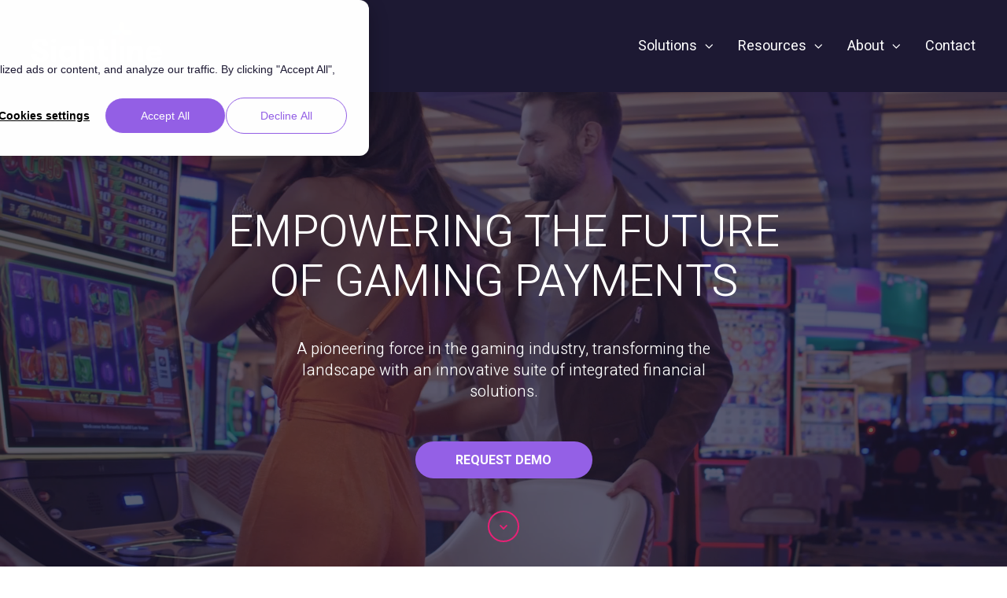

--- FILE ---
content_type: text/html; charset=UTF-8
request_url: https://sightlinepayments.com/
body_size: 13735
content:
<!doctype html><html lang="en" class="no-js "><head>
    <meta charset="utf-8">
    <title>Sightline Payments</title>
    <link rel="shortcut icon" href="https://sightlinepayments.com/hubfs/Sightline%20Website/Sightline%20Favicon.png">
    <meta name="description" content="Empowering the future of gaming payments with an innovative suite of integrated financial solutions.">
    
		<script>
			var act = {};
      act.xs = 479;
      act.sm = 767;
      act.md = 1139;
			act.scroll_offset = {
				sm: 75,
				md: 75,
				lg: 75,
				get: function() {
					if(window.matchMedia('(max-width: 767px)').matches) return act.scroll_offset.sm;
					if(window.matchMedia('(min-width: 1140px)').matches) return act.scroll_offset.lg;
					return act.scroll_offset.md;
				},
				set: function(sm, md, lg){
					act.scroll_offset.sm = sm;
					act.scroll_offset.md = md;
					act.scroll_offset.lg = lg;
				}
			};
		</script>
    
<meta name="viewport" content="width=device-width, initial-scale=1">

    
    <meta property="og:description" content="Empowering the future of gaming payments with an innovative suite of integrated financial solutions.">
    <meta property="og:title" content="Sightline Payments">
    <meta name="twitter:description" content="Empowering the future of gaming payments with an innovative suite of integrated financial solutions.">
    <meta name="twitter:title" content="Sightline Payments">

    

    
    <style>
a.cta_button{-moz-box-sizing:content-box !important;-webkit-box-sizing:content-box !important;box-sizing:content-box !important;vertical-align:middle}.hs-breadcrumb-menu{list-style-type:none;margin:0px 0px 0px 0px;padding:0px 0px 0px 0px}.hs-breadcrumb-menu-item{float:left;padding:10px 0px 10px 10px}.hs-breadcrumb-menu-divider:before{content:'›';padding-left:10px}.hs-featured-image-link{border:0}.hs-featured-image{float:right;margin:0 0 20px 20px;max-width:50%}@media (max-width: 568px){.hs-featured-image{float:none;margin:0;width:100%;max-width:100%}}.hs-screen-reader-text{clip:rect(1px, 1px, 1px, 1px);height:1px;overflow:hidden;position:absolute !important;width:1px}
</style>

<link rel="stylesheet" href="https://sightlinepayments.com/hubfs/hub_generated/template_assets/1/179988282705/1762211423902/template_main.min.css">
<link rel="stylesheet" href="https://sightlinepayments.com/hubfs/hub_generated/template_assets/1/180271825668/1762211417850/template_child.min.css">
<link rel="stylesheet" href="https://sightlinepayments.com/hubfs/hub_generated/template_assets/1/179988282645/1762211416516/template_nav.min.css">
<link rel="stylesheet" href="https://sightlinepayments.com/hubfs/hub_generated/template_assets/1/179987254301/1762211416957/template_lang-select.min.css">
<link rel="stylesheet" href="https://sightlinepayments.com/hubfs/hub_generated/template_assets/1/179988282696/1762211422193/template_mobile-nav.min.css">
<link rel="stylesheet" href="https://sightlinepayments.com/hubfs/hub_generated/template_assets/1/179988282552/1762211419092/template_header-01.min.css">
<link rel="stylesheet" href="https://sightlinepayments.com/hubfs/hub_generated/template_assets/1/179988282646/1762211415881/template_section-extra-settings.min.css">
<link rel="stylesheet" href="https://sightlinepayments.com/hubfs/hub_generated/template_assets/1/179987254308/1762211416211/template_section-intro.min.css">
<link rel="stylesheet" href="https://sightlinepayments.com/hubfs/hub_generated/template_assets/1/179987254339/1762211423817/template_scroll-to.min.css">
<link rel="stylesheet" href="https://sightlinepayments.com/hubfs/hub_generated/template_assets/1/179987254364/1762211418897/template_content-card.min.css">
<link rel="stylesheet" href="https://sightlinepayments.com/hubfs/hub_generated/template_assets/1/179988282628/1762211414460/template_logos.min.css">
<link rel="stylesheet" href="https://sightlinepayments.com/hubfs/hub_generated/template_assets/1/179987226635/1762211420744/template_splide.min.css">
<link rel="stylesheet" href="https://sightlinepayments.com/hubfs/hub_generated/template_assets/1/179988282647/1762211414417/template_rich-text.min.css">
<link rel="stylesheet" href="https://sightlinepayments.com/hubfs/hub_generated/module_assets/1/179988282797/1743110893697/module_icon.min.css">
<link rel="stylesheet" href="https://sightlinepayments.com/hubfs/hub_generated/template_assets/1/179987226536/1762211415202/template_column-navigation.min.css">
<link rel="stylesheet" href="https://sightlinepayments.com/hubfs/hub_generated/template_assets/1/179987226521/1762211427304/template_footer-11.min.css">
<style>
  @font-face {
    font-family: "Heebo";
    font-weight: 700;
    font-style: normal;
    font-display: swap;
    src: url("/_hcms/googlefonts/Heebo/700.woff2") format("woff2"), url("/_hcms/googlefonts/Heebo/700.woff") format("woff");
  }
  @font-face {
    font-family: "Heebo";
    font-weight: 300;
    font-style: normal;
    font-display: swap;
    src: url("/_hcms/googlefonts/Heebo/300.woff2") format("woff2"), url("/_hcms/googlefonts/Heebo/300.woff") format("woff");
  }
  @font-face {
    font-family: "Heebo";
    font-weight: 400;
    font-style: normal;
    font-display: swap;
    src: url("/_hcms/googlefonts/Heebo/regular.woff2") format("woff2"), url("/_hcms/googlefonts/Heebo/regular.woff") format("woff");
  }
  @font-face {
    font-family: "Heebo";
    font-weight: 700;
    font-style: normal;
    font-display: swap;
    src: url("/_hcms/googlefonts/Heebo/700.woff2") format("woff2"), url("/_hcms/googlefonts/Heebo/700.woff") format("woff");
  }
  @font-face {
    font-family: "Jost";
    font-weight: 700;
    font-style: normal;
    font-display: swap;
    src: url("/_hcms/googlefonts/Jost/700.woff2") format("woff2"), url("/_hcms/googlefonts/Jost/700.woff") format("woff");
  }
  @font-face {
    font-family: "Jost";
    font-weight: 500;
    font-style: normal;
    font-display: swap;
    src: url("/_hcms/googlefonts/Jost/500.woff2") format("woff2"), url("/_hcms/googlefonts/Jost/500.woff") format("woff");
  }
  @font-face {
    font-family: "Jost";
    font-weight: 600;
    font-style: normal;
    font-display: swap;
    src: url("/_hcms/googlefonts/Jost/600.woff2") format("woff2"), url("/_hcms/googlefonts/Jost/600.woff") format("woff");
  }
  @font-face {
    font-family: "Jost";
    font-weight: 400;
    font-style: normal;
    font-display: swap;
    src: url("/_hcms/googlefonts/Jost/regular.woff2") format("woff2"), url("/_hcms/googlefonts/Jost/regular.woff") format("woff");
  }
</style>

<!-- Editor Styles -->
<style id="hs_editor_style" type="text/css">
#hs_cos_wrapper_static_header_logo  { display: block !important; margin-bottom: 10px !important; margin-top: 10px !important }
#hs_cos_wrapper_sticky_header_logo  { display: block !important; padding-bottom: 17px !important; padding-top: 17px !important }
#hs_cos_wrapper_widget_1728681348034  { display: block !important; margin-bottom: 20px !important; margin-top: 20px !important }
#hs_cos_wrapper_widget_1728808548055  { display: block !important; padding-top: 50px !important }
#hs_cos_wrapper_module_17364469669202  { color: #e72f80 !important; display: block !important; font-size: 30px !important; font-weight: bold !important; line-height: 0px !important; margin-bottom: -20px !important; margin-top: 5px !important; padding-top: 20px !important; text-align: center !important }
#hs_cos_wrapper_module_17364469669202  p , #hs_cos_wrapper_module_17364469669202  li , #hs_cos_wrapper_module_17364469669202  span , #hs_cos_wrapper_module_17364469669202  label , #hs_cos_wrapper_module_17364469669202  h1 , #hs_cos_wrapper_module_17364469669202  h2 , #hs_cos_wrapper_module_17364469669202  h3 , #hs_cos_wrapper_module_17364469669202  h4 , #hs_cos_wrapper_module_17364469669202  h5 , #hs_cos_wrapper_module_17364469669202  h6  { color: #e72f80 !important; font-size: 30px !important; font-weight: bold !important; line-height: 0px !important }
#hs_cos_wrapper_module_17364469669203  { display: block !important; padding-left: 0px !important }
#hs_cos_wrapper_module_17364469669208  { color: #e72f80 !important; display: block !important; font-size: 30px !important; font-weight: bold !important; line-height: 0px !important; margin-bottom: -20px !important; margin-top: 5px !important; padding-top: 20px !important; text-align: center !important }
#hs_cos_wrapper_module_17364469669208  p , #hs_cos_wrapper_module_17364469669208  li , #hs_cos_wrapper_module_17364469669208  span , #hs_cos_wrapper_module_17364469669208  label , #hs_cos_wrapper_module_17364469669208  h1 , #hs_cos_wrapper_module_17364469669208  h2 , #hs_cos_wrapper_module_17364469669208  h3 , #hs_cos_wrapper_module_17364469669208  h4 , #hs_cos_wrapper_module_17364469669208  h5 , #hs_cos_wrapper_module_17364469669208  h6  { color: #e72f80 !important; font-size: 30px !important; font-weight: bold !important; line-height: 0px !important }
#hs_cos_wrapper_module_17364469669209  { display: block !important; padding-left: 0px !important }
#hs_cos_wrapper_module_173644696692014  { color: #e72f80 !important; display: block !important; font-size: 30px !important; font-weight: bold !important; line-height: 0px !important; margin-bottom: -20px !important; margin-top: 5px !important; padding-top: 20px !important; text-align: center !important }
#hs_cos_wrapper_module_173644696692014  p , #hs_cos_wrapper_module_173644696692014  li , #hs_cos_wrapper_module_173644696692014  span , #hs_cos_wrapper_module_173644696692014  label , #hs_cos_wrapper_module_173644696692014  h1 , #hs_cos_wrapper_module_173644696692014  h2 , #hs_cos_wrapper_module_173644696692014  h3 , #hs_cos_wrapper_module_173644696692014  h4 , #hs_cos_wrapper_module_173644696692014  h5 , #hs_cos_wrapper_module_173644696692014  h6  { color: #e72f80 !important; font-size: 30px !important; font-weight: bold !important; line-height: 0px !important }
#hs_cos_wrapper_module_173644696692015  { display: block !important; padding-left: 0px !important }
#hs_cos_wrapper_module_173644696692020  { color: #e72f80 !important; display: block !important; font-size: 30px !important; font-weight: bold !important; line-height: 0px !important; margin-bottom: -20px !important; margin-top: 5px !important; padding-bottom: 0px !important; padding-top: 20px !important; text-align: center !important }
#hs_cos_wrapper_module_173644696692020  p , #hs_cos_wrapper_module_173644696692020  li , #hs_cos_wrapper_module_173644696692020  span , #hs_cos_wrapper_module_173644696692020  label , #hs_cos_wrapper_module_173644696692020  h1 , #hs_cos_wrapper_module_173644696692020  h2 , #hs_cos_wrapper_module_173644696692020  h3 , #hs_cos_wrapper_module_173644696692020  h4 , #hs_cos_wrapper_module_173644696692020  h5 , #hs_cos_wrapper_module_173644696692020  h6  { color: #e72f80 !important; font-size: 30px !important; font-weight: bold !important; line-height: 0px !important }
#hs_cos_wrapper_module_173644696692021  { display: block !important; padding-left: 0px !important }
#hs_cos_wrapper_module_1736447148998  { color: #e72f80 !important; display: block !important; font-size: 30px !important; font-weight: bold !important; line-height: 0px !important; margin-bottom: -20px !important; margin-top: 5px !important; padding-bottom: 0px !important; padding-top: 20px !important; text-align: center !important }
#hs_cos_wrapper_module_1736447148998  p , #hs_cos_wrapper_module_1736447148998  li , #hs_cos_wrapper_module_1736447148998  span , #hs_cos_wrapper_module_1736447148998  label , #hs_cos_wrapper_module_1736447148998  h1 , #hs_cos_wrapper_module_1736447148998  h2 , #hs_cos_wrapper_module_1736447148998  h3 , #hs_cos_wrapper_module_1736447148998  h4 , #hs_cos_wrapper_module_1736447148998  h5 , #hs_cos_wrapper_module_1736447148998  h6  { color: #e72f80 !important; font-size: 30px !important; font-weight: bold !important; line-height: 0px !important }
#hs_cos_wrapper_module_1736447153261  { display: block !important; padding-left: 0px !important }
#hs_cos_wrapper_widget_1728818024116  { display: block !important; padding-top: 25px !important }
#hs_cos_wrapper_module_17288180690789  { display: block !important; padding-top: 25px !important }
#hs_cos_wrapper_widget_1728681348034  { display: block !important; margin-bottom: 20px !important; margin-top: 20px !important }
#hs_cos_wrapper_widget_1728808548055  { display: block !important; padding-top: 50px !important }
#hs_cos_wrapper_module_173644696692014  { color: #e72f80 !important; display: block !important; font-size: 30px !important; font-weight: bold !important; line-height: 0px !important; margin-bottom: -20px !important; margin-top: 5px !important; padding-top: 20px !important; text-align: center !important }
#hs_cos_wrapper_module_173644696692014  p , #hs_cos_wrapper_module_173644696692014  li , #hs_cos_wrapper_module_173644696692014  span , #hs_cos_wrapper_module_173644696692014  label , #hs_cos_wrapper_module_173644696692014  h1 , #hs_cos_wrapper_module_173644696692014  h2 , #hs_cos_wrapper_module_173644696692014  h3 , #hs_cos_wrapper_module_173644696692014  h4 , #hs_cos_wrapper_module_173644696692014  h5 , #hs_cos_wrapper_module_173644696692014  h6  { color: #e72f80 !important; font-size: 30px !important; font-weight: bold !important; line-height: 0px !important }
#hs_cos_wrapper_module_173644696692015  { display: block !important; padding-left: 0px !important }
#hs_cos_wrapper_module_17364469669208  { color: #e72f80 !important; display: block !important; font-size: 30px !important; font-weight: bold !important; line-height: 0px !important; margin-bottom: -20px !important; margin-top: 5px !important; padding-top: 20px !important; text-align: center !important }
#hs_cos_wrapper_module_17364469669208  p , #hs_cos_wrapper_module_17364469669208  li , #hs_cos_wrapper_module_17364469669208  span , #hs_cos_wrapper_module_17364469669208  label , #hs_cos_wrapper_module_17364469669208  h1 , #hs_cos_wrapper_module_17364469669208  h2 , #hs_cos_wrapper_module_17364469669208  h3 , #hs_cos_wrapper_module_17364469669208  h4 , #hs_cos_wrapper_module_17364469669208  h5 , #hs_cos_wrapper_module_17364469669208  h6  { color: #e72f80 !important; font-size: 30px !important; font-weight: bold !important; line-height: 0px !important }
#hs_cos_wrapper_module_17364469669209  { display: block !important; padding-left: 0px !important }
#hs_cos_wrapper_module_17364469669202  { color: #e72f80 !important; display: block !important; font-size: 30px !important; font-weight: bold !important; line-height: 0px !important; margin-bottom: -20px !important; margin-top: 5px !important; padding-top: 20px !important; text-align: center !important }
#hs_cos_wrapper_module_17364469669202  p , #hs_cos_wrapper_module_17364469669202  li , #hs_cos_wrapper_module_17364469669202  span , #hs_cos_wrapper_module_17364469669202  label , #hs_cos_wrapper_module_17364469669202  h1 , #hs_cos_wrapper_module_17364469669202  h2 , #hs_cos_wrapper_module_17364469669202  h3 , #hs_cos_wrapper_module_17364469669202  h4 , #hs_cos_wrapper_module_17364469669202  h5 , #hs_cos_wrapper_module_17364469669202  h6  { color: #e72f80 !important; font-size: 30px !important; font-weight: bold !important; line-height: 0px !important }
#hs_cos_wrapper_module_17364469669203  { display: block !important; padding-left: 0px !important }
#hs_cos_wrapper_module_1736447148998  { color: #e72f80 !important; display: block !important; font-size: 30px !important; font-weight: bold !important; line-height: 0px !important; margin-bottom: -20px !important; margin-top: 5px !important; padding-bottom: 0px !important; padding-top: 20px !important; text-align: center !important }
#hs_cos_wrapper_module_1736447148998  p , #hs_cos_wrapper_module_1736447148998  li , #hs_cos_wrapper_module_1736447148998  span , #hs_cos_wrapper_module_1736447148998  label , #hs_cos_wrapper_module_1736447148998  h1 , #hs_cos_wrapper_module_1736447148998  h2 , #hs_cos_wrapper_module_1736447148998  h3 , #hs_cos_wrapper_module_1736447148998  h4 , #hs_cos_wrapper_module_1736447148998  h5 , #hs_cos_wrapper_module_1736447148998  h6  { color: #e72f80 !important; font-size: 30px !important; font-weight: bold !important; line-height: 0px !important }
#hs_cos_wrapper_module_1736447153261  { display: block !important; padding-left: 0px !important }
#hs_cos_wrapper_module_173644696692020  { color: #e72f80 !important; display: block !important; font-size: 30px !important; font-weight: bold !important; line-height: 0px !important; margin-bottom: -20px !important; margin-top: 5px !important; padding-bottom: 0px !important; padding-top: 20px !important; text-align: center !important }
#hs_cos_wrapper_module_173644696692020  p , #hs_cos_wrapper_module_173644696692020  li , #hs_cos_wrapper_module_173644696692020  span , #hs_cos_wrapper_module_173644696692020  label , #hs_cos_wrapper_module_173644696692020  h1 , #hs_cos_wrapper_module_173644696692020  h2 , #hs_cos_wrapper_module_173644696692020  h3 , #hs_cos_wrapper_module_173644696692020  h4 , #hs_cos_wrapper_module_173644696692020  h5 , #hs_cos_wrapper_module_173644696692020  h6  { color: #e72f80 !important; font-size: 30px !important; font-weight: bold !important; line-height: 0px !important }
#hs_cos_wrapper_module_173644696692021  { display: block !important; padding-left: 0px !important }
#hs_cos_wrapper_widget_1728818024116  { display: block !important; padding-top: 25px !important }
#hs_cos_wrapper_module_17288180690789  { display: block !important; padding-top: 25px !important }
.content_bucket-row-0-force-full-width-section > .row-fluid {
  max-width: none !important;
}
.content_bucket-row-1-max-width-section-centering > .row-fluid {
  max-width: 1000px !important;
  margin-left: auto !important;
  margin-right: auto !important;
}
.content_bucket-row-2-max-width-section-centering > .row-fluid {
  max-width: 1000px !important;
  margin-left: auto !important;
  margin-right: auto !important;
}
.content_bucket-row-3-max-width-section-centering > .row-fluid {
  max-width: 600px !important;
  margin-left: auto !important;
  margin-right: auto !important;
}
.content_bucket-row-4-max-width-section-centering > .row-fluid {
  max-width: 1000px !important;
  margin-left: auto !important;
  margin-right: auto !important;
}
.content_bucket-row-5-max-width-section-centering > .row-fluid {
  max-width: 1000px !important;
  margin-left: auto !important;
  margin-right: auto !important;
}
.content_bucket-row-6-max-width-section-centering > .row-fluid {
  max-width: 1000px !important;
  margin-left: auto !important;
  margin-right: auto !important;
}
/* HubSpot Styles (default) */
.content_bucket-row-1-margin {
  margin-top: 0px !important;
}
.content_bucket-row-1-background-layers {
  background-image: linear-gradient(rgba(18, 14, 38, 1), rgba(18, 14, 38, 1)) !important;
  background-position: left top !important;
  background-size: auto !important;
  background-repeat: no-repeat !important;
}
.content_bucket-row-2-margin {
  margin-top: 0px !important;
}
.content_bucket-row-2-padding {
  padding-top: 75px !important;
  padding-bottom: 25px !important;
}
.content_bucket-row-2-background-layers {
  background-image: linear-gradient(rgba(18, 14, 38, 1), rgba(18, 14, 38, 1)) !important;
  background-position: left top !important;
  background-size: auto !important;
  background-repeat: no-repeat !important;
}
.content_bucket-row-3-padding {
  padding-top: 25px !important;
  padding-bottom: 75px !important;
}
.content_bucket-row-3-background-layers {
  background-image: linear-gradient(rgba(18, 14, 38, 1), rgba(18, 14, 38, 1)) !important;
  background-position: left top !important;
  background-size: auto !important;
  background-repeat: no-repeat !important;
}
.content_bucket-row-4-background-layers {
  background-image: linear-gradient(rgba(18, 14, 38, 1), rgba(18, 14, 38, 1)) !important;
  background-position: left top !important;
  background-size: auto !important;
  background-repeat: no-repeat !important;
}
.content_bucket-row-5-background-layers {
  background-image: linear-gradient(rgba(18, 14, 38, 1), rgba(18, 14, 38, 1)) !important;
  background-position: left top !important;
  background-size: auto !important;
  background-repeat: no-repeat !important;
}
.content_bucket-row-6-background-layers {
  background-image: linear-gradient(rgba(18, 14, 38, 1), rgba(18, 14, 38, 1)) !important;
  background-position: left top !important;
  background-size: auto !important;
  background-repeat: no-repeat !important;
}
.content_bucket-row-7-padding {
  padding-top: 0px !important;
  padding-bottom: 100px !important;
}
.content_bucket-row-7-background-layers {
  background-image: linear-gradient(rgba(18, 14, 38, 1), rgba(18, 14, 38, 1)) !important;
  background-position: left top !important;
  background-size: auto !important;
  background-repeat: no-repeat !important;
}
.widget_1728809591698-hidden {
  display: block !important;
}
</style>
    

    
<!--  Added by GoogleAnalytics4 integration -->
<script>
var _hsp = window._hsp = window._hsp || [];
window.dataLayer = window.dataLayer || [];
function gtag(){dataLayer.push(arguments);}

var useGoogleConsentModeV2 = true;
var waitForUpdateMillis = 1000;


if (!window._hsGoogleConsentRunOnce) {
  window._hsGoogleConsentRunOnce = true;

  gtag('consent', 'default', {
    'ad_storage': 'denied',
    'analytics_storage': 'denied',
    'ad_user_data': 'denied',
    'ad_personalization': 'denied',
    'wait_for_update': waitForUpdateMillis
  });

  if (useGoogleConsentModeV2) {
    _hsp.push(['useGoogleConsentModeV2'])
  } else {
    _hsp.push(['addPrivacyConsentListener', function(consent){
      var hasAnalyticsConsent = consent && (consent.allowed || (consent.categories && consent.categories.analytics));
      var hasAdsConsent = consent && (consent.allowed || (consent.categories && consent.categories.advertisement));

      gtag('consent', 'update', {
        'ad_storage': hasAdsConsent ? 'granted' : 'denied',
        'analytics_storage': hasAnalyticsConsent ? 'granted' : 'denied',
        'ad_user_data': hasAdsConsent ? 'granted' : 'denied',
        'ad_personalization': hasAdsConsent ? 'granted' : 'denied'
      });
    }]);
  }
}

gtag('js', new Date());
gtag('set', 'developer_id.dZTQ1Zm', true);
gtag('config', 'G-134511294');
</script>
<script async src="https://www.googletagmanager.com/gtag/js?id=G-134511294"></script>

<!-- /Added by GoogleAnalytics4 integration -->

    <link rel="canonical" href="https://sightlinepayments.com">


<meta property="og:url" content="https://sightlinepayments.com">
<meta name="twitter:card" content="summary">
<meta http-equiv="content-language" content="en">





 

  <meta name="generator" content="HubSpot"></head>
  <body class="  hs-content-id-180803116293 hs-site-page page ">
    <div id="top"></div>
    <div class="page">
      
        <div data-global-resource-path="Act3-Child/partials/header-01.html">














  


<header class="header header--1  header--sticky header--wo-search header--wo-lang hs-search-hidden">
  <div class="container-fluid above-header">
<div class="row-fluid-wrapper">
<div class="row-fluid">
<div class="span12 widget-span widget-type-cell " style="" data-widget-type="cell" data-x="0" data-w="12">

</div><!--end widget-span -->
</div>
</div>
</div>
  <div class="header__sticky-wrapper">
    <div class="header__sticky-element">
      <div class="header__section header__section--main section">
        <div class="header__center container">
          <div class="row items-center">
            <div class="col s3 md-s3 sm-s4 justify-center">
              <div class="header__logo"><div class="header__logo__static"><div id="hs_cos_wrapper_static_header_logo" class="hs_cos_wrapper hs_cos_wrapper_widget hs_cos_wrapper_type_module widget-type-logo" style="" data-hs-cos-general-type="widget" data-hs-cos-type="module">
  






















  
  <span id="hs_cos_wrapper_static_header_logo_hs_logo_widget" class="hs_cos_wrapper hs_cos_wrapper_widget hs_cos_wrapper_type_logo" style="" data-hs-cos-general-type="widget" data-hs-cos-type="logo"><a href="/?hsLang=en" id="hs-link-static_header_logo_hs_logo_widget" style="border-width:0px;border:0px;"><img src="https://sightlinepayments.com/hubfs/Sightline%20Website/Sightline%20Logo%20Reversed%202023.svg" class="hs-image-widget " height="60" style="height: auto;width:166px;border-width:0px;border:0px;" width="166" alt="Sightline Logo Reversed 2023" title="Sightline Logo Reversed 2023"></a></span>
</div></div><div class="header__logo__sticky"><div id="hs_cos_wrapper_sticky_header_logo" class="hs_cos_wrapper hs_cos_wrapper_widget hs_cos_wrapper_type_module widget-type-logo" style="" data-hs-cos-general-type="widget" data-hs-cos-type="module">
  






















  
  <span id="hs_cos_wrapper_sticky_header_logo_hs_logo_widget" class="hs_cos_wrapper hs_cos_wrapper_widget hs_cos_wrapper_type_logo" style="" data-hs-cos-general-type="widget" data-hs-cos-type="logo"><a href="/?hsLang=en" id="hs-link-sticky_header_logo_hs_logo_widget" style="border-width:0px;border:0px;"><img src="https://sightlinepayments.com/hubfs/Sightline%20Website/Plus%20Icon.svg" class="hs-image-widget " height="50" style="height: auto;width:50px;border-width:0px;border:0px;" width="50" alt="Plus Icon" title="Plus Icon" loading="lazy"></a></span>
</div></div></div>
            </div>
            <div class="col s9 md-s9 sm-s8">
              <div class="flex flex-row items-center justify-end no-shrink wrap">
                <div class="header__nav">
                  <div id="hs_cos_wrapper_header_nav" class="hs_cos_wrapper hs_cos_wrapper_widget hs_cos_wrapper_type_module" style="" data-hs-cos-general-type="widget" data-hs-cos-type="module"><style>.module--header_nav{padding-top:0px;margin-top:0px;}@media(max-width:1139px){.module--header_nav{padding-top:0px;margin-top:0px;}}@media(max-width:767px){.module--header_nav{padding-top:0px;padding-bottom:0px;margin-top:0px;}}</style>
  <div class="module module--header_nav module--nav">
    <div class="module__inner">

  <nav class="nav nav--dark nav--on-hover nav--arrows hs-skip-lang-url-rewrite" flyout-delay="0" aria-label="Main menu">
    <ul class="nav__list nav__list--level1"><li class="nav__item nav__item--branch">
        <a class="nav__link" href="javascript:;">Solutions</a><ul class="nav__list nav__list--level2 nav__list--flyout"><li class="nav__item">
        <a class="nav__link" href="https://sightlinepayments.com/debit">Debit</a></li><li class="nav__item">
        <a class="nav__link" href="https://sightlinepayments.com/prepaid">Prepaid</a></li><li class="nav__item">
        <a class="nav__link" href="https://sightlinepayments.com/deposit">Deposit</a></li></ul></li><li class="nav__item nav__item--branch">
        <a class="nav__link" href="javascript:;">Resources</a><ul class="nav__list nav__list--level2 nav__list--flyout"><li class="nav__item">
        <a class="nav__link" href="https://sightlinepayments.com/news">News</a></li><li class="nav__item">
        <a class="nav__link" href="https://sightlinepayments.com/events">Events</a></li><li class="nav__item">
        <a class="nav__link" href="https://sightlinepayments.com/blog">Blog</a></li></ul></li><li class="nav__item nav__item--branch">
        <a class="nav__link" href="javascript:;">About</a><ul class="nav__list nav__list--level2 nav__list--flyout"><li class="nav__item">
        <a class="nav__link" href="https://sightlinepayments.com/leadership">Leadership</a></li><li class="nav__item">
        <a class="nav__link" href="https://sightlinepayments.com/awards">Awards</a></li><li class="nav__item">
        <a class="nav__link" href="https://sightlinepayments.com/partners">Partners</a></li><li class="nav__item">
        <a class="nav__link" href="https://sightlinepayments.com/responsible-gaming">Responsible Gaming</a></li><li class="nav__item">
        <a class="nav__link" href="https://sightlinepayments.com/careers">Careers</a></li></ul></li><li class="nav__item">
        <a class="nav__link" href="https://sightlinepayments.com/contact">Contact</a></li></ul>
  </nav>

    </div>
  </div>

</div>
                </div>
                
                
                  <div class="header__lang">
                    <div id="hs_cos_wrapper_header_lang" class="hs_cos_wrapper hs_cos_wrapper_widget hs_cos_wrapper_type_module" style="" data-hs-cos-general-type="widget" data-hs-cos-type="module">



<div class="module module--header_lang module--lang-select">
    <div class="module__inner">

  
  

    </div>
  </div>
</div>
                  </div>
                
                <div class="header__buttons">
                  <div class="header__buttons__static">
                    <div id="hs_cos_wrapper_static_header_buttons" class="hs_cos_wrapper hs_cos_wrapper_widget hs_cos_wrapper_type_module" style="" data-hs-cos-general-type="widget" data-hs-cos-type="module">


<div class="module module--static_header_buttons module--button">
    <div class="module__inner">

  <div class="inline-items"></div>

    </div>
  </div>
</div>
                  </div>
                  <div class="header__buttons__overlap">
                    <div id="hs_cos_wrapper_overlapping_header_buttons" class="hs_cos_wrapper hs_cos_wrapper_widget hs_cos_wrapper_type_module" style="" data-hs-cos-general-type="widget" data-hs-cos-type="module">


<div class="module module--overlapping_header_buttons module--button">
    <div class="module__inner">

  <div class="inline-items"></div>

    </div>
  </div>
</div>
                  </div>
                  
                    <div class="header__buttons__sticky">
                      <div id="hs_cos_wrapper_sticky_header_buttons" class="hs_cos_wrapper hs_cos_wrapper_widget hs_cos_wrapper_type_module" style="" data-hs-cos-general-type="widget" data-hs-cos-type="module">


<div class="module module--sticky_header_buttons module--button">
    <div class="module__inner">

  <div class="inline-items"></div>

    </div>
  </div>
</div>
                    </div>
                  
                </div>
                <div class="header__mobile-nav">
                  <div id="hs_cos_wrapper_header_mobile_nav" class="hs_cos_wrapper hs_cos_wrapper_widget hs_cos_wrapper_type_module" style="" data-hs-cos-general-type="widget" data-hs-cos-type="module">







<div class="module module--header_mobile_nav module--mnav">
    <div class="module__inner">

  <div class="mnav mnav--dark">
    <a class="mnav__open ui-icon" href="javascript:;" role="button" aria-label="Open menu">
      <svg width="24" height="24" viewbox="0 0 24 24" xmlns="http://www.w3.org/2000/svg">
        <path d="M3 6a1 1 0 0 1 1-1h16a1 1 0 1 1 0 2H4a1 1 0 0 1-1-1zm0 6a1 1 0 0 1 1-1h16a1 1 0 1 1 0 2H4a1 1 0 0 1-1-1zm1 5a1 1 0 1 0 0 2h16a1 1 0 1 0 0-2H4z" fill="currentColor" />
      </svg>
    </a>
    <div class="mnav__overlay"></div>
    <div class="mnav__popup">
      
      <div class="mnav__section mnav__section--first mnav__menu hs-skip-lang-url-rewrite">
        
  
  
    <ul class="mnav__menu__list mnav__menu__list--level1">
      <li class="mnav__menu__item mnav__menu__item--parent">
        <div class="mnav__menu__label">
          <a class="mnav__menu__link" href="javascript:;">Solutions</a>
          
            <div class="mnav__menu__toggle" role="button">
              <div class="mnav__menu__toggle__open-icon">
                <svg class="mnav__menu__toggle__open" width="24" height="24" viewbox="0 0 24 24" xmlns="http://www.w3.org/2000/svg">
                  <path d="M5.29289 8.29289C4.90237 8.68342 4.90237 9.31658 5.29289 9.70711L11.2929 15.7071C11.6834 16.0976 12.3166 16.0976 12.7071 15.7071L18.7071 9.70711C19.0976 9.31658 19.0976 8.68342 18.7071 8.29289C18.3166 7.90237 17.6834 7.90237 17.2929 8.29289L12 13.5858L6.70711 8.29289C6.31658 7.90237 5.68342 7.90237 5.29289 8.29289Z" fill="currentColor" />
                </svg>
              </div>
              <div class="mnav__menu__toggle__close-icon">
                <svg width="24" height="24" viewbox="0 0 24 24" xmlns="http://www.w3.org/2000/svg">
                  <path d="M5.29289 15.7071C4.90237 15.3166 4.90237 14.6834 5.29289 14.2929L11.2929 8.29289C11.6834 7.90237 12.3166 7.90237 12.7071 8.29289L18.7071 14.2929C19.0976 14.6834 19.0976 15.3166 18.7071 15.7071C18.3166 16.0976 17.6834 16.0976 17.2929 15.7071L12 10.4142L6.70711 15.7071C6.31658 16.0976 5.68342 16.0976 5.29289 15.7071Z" fill="currentColor" />
                </svg>
              </div>
            </div>
          
        </div>
        
  
  
    <ul class="mnav__menu__list mnav__menu__list--level2 mnav__menu__list--child">
      <li class="mnav__menu__item">
        <div class="mnav__menu__label">
          <a class="mnav__menu__link" href="https://sightlinepayments.com/debit">Debit</a>
          
        </div>
        
  
  

      </li>
    
  
    
      <li class="mnav__menu__item">
        <div class="mnav__menu__label">
          <a class="mnav__menu__link" href="https://sightlinepayments.com/prepaid">Prepaid</a>
          
        </div>
        
  
  

      </li>
    
  
    
      <li class="mnav__menu__item">
        <div class="mnav__menu__label">
          <a class="mnav__menu__link" href="https://sightlinepayments.com/deposit">Deposit</a>
          
        </div>
        
  
  

      </li>
    </ul>
  

      </li>
    
  
    
      <li class="mnav__menu__item mnav__menu__item--parent">
        <div class="mnav__menu__label">
          <a class="mnav__menu__link" href="javascript:;">Resources</a>
          
            <div class="mnav__menu__toggle" role="button">
              <div class="mnav__menu__toggle__open-icon">
                <svg class="mnav__menu__toggle__open" width="24" height="24" viewbox="0 0 24 24" xmlns="http://www.w3.org/2000/svg">
                  <path d="M5.29289 8.29289C4.90237 8.68342 4.90237 9.31658 5.29289 9.70711L11.2929 15.7071C11.6834 16.0976 12.3166 16.0976 12.7071 15.7071L18.7071 9.70711C19.0976 9.31658 19.0976 8.68342 18.7071 8.29289C18.3166 7.90237 17.6834 7.90237 17.2929 8.29289L12 13.5858L6.70711 8.29289C6.31658 7.90237 5.68342 7.90237 5.29289 8.29289Z" fill="currentColor" />
                </svg>
              </div>
              <div class="mnav__menu__toggle__close-icon">
                <svg width="24" height="24" viewbox="0 0 24 24" xmlns="http://www.w3.org/2000/svg">
                  <path d="M5.29289 15.7071C4.90237 15.3166 4.90237 14.6834 5.29289 14.2929L11.2929 8.29289C11.6834 7.90237 12.3166 7.90237 12.7071 8.29289L18.7071 14.2929C19.0976 14.6834 19.0976 15.3166 18.7071 15.7071C18.3166 16.0976 17.6834 16.0976 17.2929 15.7071L12 10.4142L6.70711 15.7071C6.31658 16.0976 5.68342 16.0976 5.29289 15.7071Z" fill="currentColor" />
                </svg>
              </div>
            </div>
          
        </div>
        
  
  
    <ul class="mnav__menu__list mnav__menu__list--level2 mnav__menu__list--child">
      <li class="mnav__menu__item">
        <div class="mnav__menu__label">
          <a class="mnav__menu__link" href="https://sightlinepayments.com/news">News</a>
          
        </div>
        
  
  

      </li>
    
  
    
      <li class="mnav__menu__item">
        <div class="mnav__menu__label">
          <a class="mnav__menu__link" href="https://sightlinepayments.com/events">Events</a>
          
        </div>
        
  
  

      </li>
    
  
    
      <li class="mnav__menu__item">
        <div class="mnav__menu__label">
          <a class="mnav__menu__link" href="https://sightlinepayments.com/blog">Blog</a>
          
        </div>
        
  
  

      </li>
    </ul>
  

      </li>
    
  
    
      <li class="mnav__menu__item mnav__menu__item--parent">
        <div class="mnav__menu__label">
          <a class="mnav__menu__link" href="javascript:;">About</a>
          
            <div class="mnav__menu__toggle" role="button">
              <div class="mnav__menu__toggle__open-icon">
                <svg class="mnav__menu__toggle__open" width="24" height="24" viewbox="0 0 24 24" xmlns="http://www.w3.org/2000/svg">
                  <path d="M5.29289 8.29289C4.90237 8.68342 4.90237 9.31658 5.29289 9.70711L11.2929 15.7071C11.6834 16.0976 12.3166 16.0976 12.7071 15.7071L18.7071 9.70711C19.0976 9.31658 19.0976 8.68342 18.7071 8.29289C18.3166 7.90237 17.6834 7.90237 17.2929 8.29289L12 13.5858L6.70711 8.29289C6.31658 7.90237 5.68342 7.90237 5.29289 8.29289Z" fill="currentColor" />
                </svg>
              </div>
              <div class="mnav__menu__toggle__close-icon">
                <svg width="24" height="24" viewbox="0 0 24 24" xmlns="http://www.w3.org/2000/svg">
                  <path d="M5.29289 15.7071C4.90237 15.3166 4.90237 14.6834 5.29289 14.2929L11.2929 8.29289C11.6834 7.90237 12.3166 7.90237 12.7071 8.29289L18.7071 14.2929C19.0976 14.6834 19.0976 15.3166 18.7071 15.7071C18.3166 16.0976 17.6834 16.0976 17.2929 15.7071L12 10.4142L6.70711 15.7071C6.31658 16.0976 5.68342 16.0976 5.29289 15.7071Z" fill="currentColor" />
                </svg>
              </div>
            </div>
          
        </div>
        
  
  
    <ul class="mnav__menu__list mnav__menu__list--level2 mnav__menu__list--child">
      <li class="mnav__menu__item">
        <div class="mnav__menu__label">
          <a class="mnav__menu__link" href="https://sightlinepayments.com/leadership">Leadership</a>
          
        </div>
        
  
  

      </li>
    
  
    
      <li class="mnav__menu__item">
        <div class="mnav__menu__label">
          <a class="mnav__menu__link" href="https://sightlinepayments.com/awards">Awards</a>
          
        </div>
        
  
  

      </li>
    
  
    
      <li class="mnav__menu__item">
        <div class="mnav__menu__label">
          <a class="mnav__menu__link" href="https://sightlinepayments.com/partners">Partners</a>
          
        </div>
        
  
  

      </li>
    
  
    
      <li class="mnav__menu__item">
        <div class="mnav__menu__label">
          <a class="mnav__menu__link" href="https://sightlinepayments.com/responsible-gaming">Responsible Gaming</a>
          
        </div>
        
  
  

      </li>
    
  
    
      <li class="mnav__menu__item">
        <div class="mnav__menu__label">
          <a class="mnav__menu__link" href="https://sightlinepayments.com/careers">Careers</a>
          
        </div>
        
  
  

      </li>
    </ul>
  

      </li>
    
  
    
      <li class="mnav__menu__item">
        <div class="mnav__menu__label">
          <a class="mnav__menu__link" href="https://sightlinepayments.com/contact">Contact</a>
          
        </div>
        
  
  

      </li>
    </ul>
  

      </div>
      
      
      
      
      
      
      
      
      
      
        <div class="mnav__section mnav__icons inline-items inline-items--left">
    
  <span class="icon icon--header_mobile_nav-icons-1 icon--type-image icon--medium icon--disc icon--outline icon--dark">
            <span class="icon__glyph">
              
                
              
            </span>
          </span></div>
      
      
      <a href="javascript:;" class="mnav__close ui-icon" role="button" aria-label="Open menu">
        <svg width="24" height="24" viewbox="0 0 24 24" xmlns="http://www.w3.org/2000/svg">
          <path d="M20.707 4.707a1 1 0 0 0-1.414-1.414L12 10.586 4.707 3.293a1 1 0 0 0-1.414 1.414L10.586 12l-7.293 7.293a1 1 0 1 0 1.414 1.414L12 13.414l7.293 7.293a1 1 0 0 0 1.414-1.414L13.414 12l7.293-7.293z" fill="currentColor" />
        </svg>
      </a>
    </div>
  </div>

    </div>
  </div>
</div>
                </div>
              </div>
            </div>
          </div>
        </div>
      </div>
    </div>
  </div>
</header>

</div>
      
      <main id="main-content" class="body">
        
  
  <div class="container-fluid main">
<div class="row-fluid-wrapper">
<div class="row-fluid">
<div class="span12 widget-span widget-type-cell " style="" data-widget-type="cell" data-x="0" data-w="12">

<div class="row-fluid-wrapper row-depth-1 row-number-1 content_bucket-row-0-force-full-width-section dnd-section">
<div class="row-fluid ">
<div class="span12 widget-span widget-type-cell dnd-column" style="" data-widget-type="cell" data-x="0" data-w="12">

<div class="row-fluid-wrapper row-depth-1 row-number-2 dnd-row">
<div class="row-fluid ">
<div class="span12 widget-span widget-type-custom_widget dnd-module" style="" data-widget-type="custom_widget" data-x="0" data-w="12">
<div id="hs_cos_wrapper_content_bucket-module-6" class="hs_cos_wrapper hs_cos_wrapper_widget hs_cos_wrapper_type_module" style="" data-hs-cos-general-type="widget" data-hs-cos-type="module"><script>
  var currentScript = document.currentScript || (function() {
    var scripts = document.getElementsByTagName('script');
    return scripts[scripts.length - 1];
  })();
  currentScript.closest('.dnd-section').classList.add('minh-full');
</script><div class="module--section-bg module--content_bucket-module-6"><div class="section-bg section-bg--dark section-bg--top-border-none section-bg--bottom-border-none" section-class="minh-full">
      
      
        <div class="section-bg__media section-bg__media--lg section-bg__video">
          <video src="https://sightlinepayments.com/hubfs/Sightline%20Website/How%20To%20Video%201080%20Hero.mp4" autoplay playsinline muted loop width="1920" height="1080"></video>
        </div>
      
      
      
      
      
      
      
      
      
    
    
    
      <div class="section-bg__overlay section-bg__overlay--dark" style="opacity: 0.70;"></div>
    
    
    
  
    
  </div>
</div></div>

</div><!--end widget-span -->
</div><!--end row-->
</div><!--end row-wrapper -->

<div class="row-fluid-wrapper row-depth-1 row-number-3 dnd-row">
<div class="row-fluid ">
<div class="span12 widget-span widget-type-custom_widget dnd-module" style="" data-widget-type="custom_widget" data-x="0" data-w="12">
<div id="hs_cos_wrapper_widget_1728679983550" class="hs_cos_wrapper hs_cos_wrapper_widget hs_cos_wrapper_type_module" style="" data-hs-cos-general-type="widget" data-hs-cos-type="module">


<style>.module--1728679983550{margin-top:0px;margin-bottom:10px;}.module--1728679983550 .module__inner{width:750px;}@media(max-width:1139px){.module--1728679983550{margin-top:0px;}}@media(max-width:767px){.module--1728679983550{margin-top:0px;}}</style>
  <div class="module module--1728679983550 module--section-intro module--block-center module--text-center">
    <div class="module__inner">

  <div class="section-intro section-intro--dark txt--dark">
    
    
    <div class="section-intro__title">
      <h1 class="h1">EMPOWERING THE FUTURE OF GAMING PAYMENTS</h1>
    </div>
    
    <div class="section-intro__desc large-text">
      <div class="section-intro__desc-inner clear" style="max-width: 600px;">
        <h4>A pioneering force in the gaming industry, transforming the landscape with an innovative suite of integrated financial solutions.</h4>
      </div>
    </div>
    
  </div>

    </div>
  </div>
</div>

</div><!--end widget-span -->
</div><!--end row-->
</div><!--end row-wrapper -->

<div class="row-fluid-wrapper row-depth-1 row-number-4 dnd-row">
<div class="row-fluid ">
<div class="span12 widget-span widget-type-custom_widget dnd-module" style="" data-widget-type="custom_widget" data-x="0" data-w="12">
<div id="hs_cos_wrapper_widget_1728680669656" class="hs_cos_wrapper hs_cos_wrapper_widget hs_cos_wrapper_type_module" style="" data-hs-cos-general-type="widget" data-hs-cos-type="module">


<div class="module module--1728680669656 module--button module--text-center module--md-text-center module--sm-text-center">
    <div class="module__inner">

  <div class="inline-items inline-items--center inline-items--md-center inline-items--sm-center">
        
        
          
        
        
    
  <a href="https://sightlinepayments.com/contact?hsLang=en" class="btn btn--fill btn--medium btn--custom-color btn--pill  btn--1728680669656-1" style="width: 225px; max-width: 100%;">
          
          <b>REQUEST DEMO</b>
        </a><style>
            .btn--1728680669656-1.btn--outline {
              border-color: #9460e6;
              color: #9460e6;
            }
            .btn--1728680669656-1.btn--fill,
            .btn--1728680669656-1.btn--outline:hover {
              background: #9460e6;
              color: #ffffff;
            }
            .btn--1728680669656-1:focus-visible:not(:hover):not(:active) {
              box-shadow: 0 0 0 3px rgba(148, 96, 230, .15);
            }
          </style></div>

    </div>
  </div>
</div>

</div><!--end widget-span -->
</div><!--end row-->
</div><!--end row-wrapper -->

<div class="row-fluid-wrapper row-depth-1 row-number-5 dnd-row">
<div class="row-fluid ">
<div class="span12 widget-span widget-type-custom_widget dnd-module" style="" data-widget-type="custom_widget" data-x="0" data-w="12">
<div id="hs_cos_wrapper_widget_1728681348034" class="hs_cos_wrapper hs_cos_wrapper_widget hs_cos_wrapper_type_module widget-type-space" style="" data-hs-cos-general-type="widget" data-hs-cos-type="module"><span class="hs-horizontal-spacer"></span></div>

</div><!--end widget-span -->
</div><!--end row-->
</div><!--end row-wrapper -->

<div class="row-fluid-wrapper row-depth-1 row-number-6 dnd-row">
<div class="row-fluid ">
<div class="span12 widget-span widget-type-custom_widget dnd-module" style="" data-widget-type="custom_widget" data-x="0" data-w="12">
<div id="hs_cos_wrapper_widget_1728681267849" class="hs_cos_wrapper hs_cos_wrapper_widget hs_cos_wrapper_type_module" style="" data-hs-cos-general-type="widget" data-hs-cos-type="module">


<div class="module module--1728681267849 module--scroll-to module--text-center">
    <div class="module__inner">

  <a href="#home-solutions" class="scroll-to scroll-to--accent scroll-to--outline scroll-to--natural smooth-scroll" role="button">
    <span class="screen-reader-text">Scroll</span>
    <span class="scroll-to__arrow">
      <svg version="1.0" xmlns="http://www.w3.org/2000/svg" viewbox="0 0 448 512" aria-hidden="true"><g id="chevron-down1_layer"><path d="M207.029 381.476L12.686 187.132c-9.373-9.373-9.373-24.569 0-33.941l22.667-22.667c9.357-9.357 24.522-9.375 33.901-.04L224 284.505l154.745-154.021c9.379-9.335 24.544-9.317 33.901.04l22.667 22.667c9.373 9.373 9.373 24.569 0 33.941L240.971 381.476c-9.373 9.372-24.569 9.372-33.942 0z" /></g></svg>
    </span>
  </a>

    </div>
  </div>
</div>

</div><!--end widget-span -->
</div><!--end row-->
</div><!--end row-wrapper -->

</div><!--end widget-span -->
</div><!--end row-->
</div><!--end row-wrapper -->

<div class="row-fluid-wrapper row-depth-1 row-number-7 content_bucket-row-1-background-color content_bucket-row-1-background-layers dnd-section content_bucket-row-1-max-width-section-centering content_bucket-row-1-margin">
<div class="row-fluid ">
<div class="span12 widget-span widget-type-cell dnd-column" style="" data-widget-type="cell" data-x="0" data-w="12">

<div class="row-fluid-wrapper row-depth-1 row-number-8 dnd-row">
<div class="row-fluid ">
<div class="span12 widget-span widget-type-custom_widget dnd-module" style="" data-widget-type="custom_widget" data-x="0" data-w="12">
<div id="hs_cos_wrapper_content_bucket-module-9" class="hs_cos_wrapper hs_cos_wrapper_widget hs_cos_wrapper_type_module" style="" data-hs-cos-general-type="widget" data-hs-cos-type="module"><div class="module--section-bg module--content_bucket-module-9"><div id="home-solutions" class="section-bg section-bg--dark section-bg--top-border-none section-bg--bottom-border-none">
    
    
    
    
  
    
  </div>
</div></div>

</div><!--end widget-span -->
</div><!--end row-->
</div><!--end row-wrapper -->

<div class="row-fluid-wrapper row-depth-1 row-number-9 dnd-row">
<div class="row-fluid ">
<div class="span12 widget-span widget-type-custom_widget dnd-module" style="" data-widget-type="custom_widget" data-x="0" data-w="12">
<div id="hs_cos_wrapper_widget_1728808548055" class="hs_cos_wrapper hs_cos_wrapper_widget hs_cos_wrapper_type_module widget-type-space" style="" data-hs-cos-general-type="widget" data-hs-cos-type="module"><span class="hs-horizontal-spacer"></span></div>

</div><!--end widget-span -->
</div><!--end row-->
</div><!--end row-wrapper -->

<div class="row-fluid-wrapper row-depth-1 row-number-10 dnd-row">
<div class="row-fluid ">
<div class="span12 widget-span widget-type-custom_widget dnd-module" style="" data-widget-type="custom_widget" data-x="0" data-w="12">
<div id="hs_cos_wrapper_widget_1728726020414" class="hs_cos_wrapper hs_cos_wrapper_widget hs_cos_wrapper_type_module" style="" data-hs-cos-general-type="widget" data-hs-cos-type="module">


<style>.module--1728726020414{margin-bottom:48px;}.module--1728726020414 .module__inner{width:550px;}</style>
  <div class="module module--1728726020414 module--section-intro module--block-center module--text-center">
    <div class="module__inner">

  <div class="section-intro section-intro--dark txt--dark">
    
    
    <div class="section-intro__title">
      <h1>SOLUTIONS</h1>
    </div>
    
    <div class="section-intro__desc">
      <div class="section-intro__desc-inner clear">
        
      </div>
    </div>
    
  </div>

    </div>
  </div>
</div>

</div><!--end widget-span -->
</div><!--end row-->
</div><!--end row-wrapper -->

<div class="row-fluid-wrapper row-depth-1 row-number-11 dnd-row">
<div class="row-fluid ">
<div class="span12 widget-span widget-type-custom_widget dnd-module" style="" data-widget-type="custom_widget" data-x="0" data-w="12">
<div id="hs_cos_wrapper_widget_1728812518325" class="hs_cos_wrapper hs_cos_wrapper_widget hs_cos_wrapper_type_module" style="" data-hs-cos-general-type="widget" data-hs-cos-type="module">


<div class="module module--1728812518325 module--contact-card">
    <div class="module__inner">

  <div class="content-cards row items-stretch justify-center">
    
      <div class="col s4 md-s12 sm-s12">
        <div class="content-card content-card--dark content-card--with-link">
          
    
  <a href="https://sightlinepayments.com/debit?hsLang=en" class="content-card__link "><span class="screen-reader-text"><b>DEBIT</b></span></a>
          <div class="content-card__img">
            

  
  <img src="https://sightlinepayments.com/hs-fs/hubfs/Business%20Management/Sightline%20Website/Debit_Home.jpg?width=900&amp;height=500&amp;name=Debit_Home.jpg" alt="Debit_Home" srcset="https://sightlinepayments.com/hs-fs/hubfs/Business%20Management/Sightline%20Website/Debit_Home.jpg?width=360&amp;name=Debit_Home.jpg 360w, https://sightlinepayments.com/hs-fs/hubfs/Business%20Management/Sightline%20Website/Debit_Home.jpg?width=480&amp;name=Debit_Home.jpg 480w, https://sightlinepayments.com/hs-fs/hubfs/Business%20Management/Sightline%20Website/Debit_Home.jpg?width=720&amp;name=Debit_Home.jpg 720w, https://sightlinepayments.com/hs-fs/hubfs/Business%20Management/Sightline%20Website/Debit_Home.jpg?width=768&amp;name=Debit_Home.jpg 768w, https://sightlinepayments.com/hs-fs/hubfs/Business%20Management/Sightline%20Website/Debit_Home.jpg?width=1350&amp;name=Debit_Home.jpg 1350w, https://sightlinepayments.com/hs-fs/hubfs/Business%20Management/Sightline%20Website/Debit_Home.jpg?width=1440&amp;name=Debit_Home.jpg 1440w, https://sightlinepayments.com/hs-fs/hubfs/Business%20Management/Sightline%20Website/Debit_Home.jpg?width=1800&amp;name=Debit_Home.jpg 1800w" width="900" height="500">


          </div>
          
          <div class="content-card__header txt--dark">
            
            <div class="content-card__title">
              <h3 class="content-card__title-tag "><b>DEBIT</b></h3>
              
            </div>
            
          </div>
          
            <div class="content-card__body">
              
                <div class="content-card__desc small-text clear txt--dark"><p><span data-teams="true">The first-of-its-kind debit solution, enabling patrons to deposit once and effortlessly access their funds to wager or spend.</span></p>
<p><span data-hs-icon-hubl="true" style="display: inline-block; fill: #9460E6;"><span id="hs_cos_wrapper_widget_1728812518325_" class="hs_cos_wrapper hs_cos_wrapper_widget hs_cos_wrapper_type_icon" style="" data-hs-cos-general-type="widget" data-hs-cos-type="icon"><svg version="1.0" xmlns="http://www.w3.org/2000/svg" viewbox="0 0 448 512" height="22" aria-hidden="true"><g id="Arrow Right1_layer"><path d="M438.6 278.6c12.5-12.5 12.5-32.8 0-45.3l-160-160c-12.5-12.5-32.8-12.5-45.3 0s-12.5 32.8 0 45.3L338.8 224 32 224c-17.7 0-32 14.3-32 32s14.3 32 32 32l306.7 0L233.4 393.4c-12.5 12.5-12.5 32.8 0 45.3s32.8 12.5 45.3 0l160-160z" /></g></svg></span></span></p></div>
              
              
            </div>
          
        </div>
      </div>
    
      <div class="col s4 md-s12 sm-s12">
        <div class="content-card content-card--dark content-card--with-link">
          
    
  <a href="https://sightlinepayments.com/prepaid?hsLang=en" class="content-card__link "><span class="screen-reader-text"><b>PREPAID</b></span></a>
          <div class="content-card__img">
            

  
  <img src="https://sightlinepayments.com/hs-fs/hubfs/Sightline%20Website/Home-Prepaid.jpg?width=900&amp;height=500&amp;name=Home-Prepaid.jpg" alt="Home-Prepaid" srcset="https://sightlinepayments.com/hs-fs/hubfs/Sightline%20Website/Home-Prepaid.jpg?width=360&amp;name=Home-Prepaid.jpg 360w, https://sightlinepayments.com/hs-fs/hubfs/Sightline%20Website/Home-Prepaid.jpg?width=480&amp;name=Home-Prepaid.jpg 480w, https://sightlinepayments.com/hs-fs/hubfs/Sightline%20Website/Home-Prepaid.jpg?width=720&amp;name=Home-Prepaid.jpg 720w, https://sightlinepayments.com/hs-fs/hubfs/Sightline%20Website/Home-Prepaid.jpg?width=768&amp;name=Home-Prepaid.jpg 768w, https://sightlinepayments.com/hs-fs/hubfs/Sightline%20Website/Home-Prepaid.jpg?width=1350&amp;name=Home-Prepaid.jpg 1350w, https://sightlinepayments.com/hs-fs/hubfs/Sightline%20Website/Home-Prepaid.jpg?width=1440&amp;name=Home-Prepaid.jpg 1440w, https://sightlinepayments.com/hs-fs/hubfs/Sightline%20Website/Home-Prepaid.jpg?width=1800&amp;name=Home-Prepaid.jpg 1800w" width="900" height="500">


          </div>
          
          <div class="content-card__header txt--dark">
            
            <div class="content-card__title">
              <h3 class="content-card__title-tag "><b>PREPAID</b></h3>
              
            </div>
            
          </div>
          
            <div class="content-card__body">
              
                <div class="content-card__desc small-text clear txt--dark"><p>A prepaid debit solution that seamlessly integrates multiple funding sources, allowing patrons to quickly access and utilize their winnings without delay.</p>
<p><span data-hs-icon-hubl="true" style="display: inline-block; vertical-align: top; fill: #9460E6;"><span id="hs_cos_wrapper_widget_1728812518325_" class="hs_cos_wrapper hs_cos_wrapper_widget hs_cos_wrapper_type_icon" style="" data-hs-cos-general-type="widget" data-hs-cos-type="icon"><svg version="1.0" xmlns="http://www.w3.org/2000/svg" viewbox="0 0 448 512" height="22" aria-hidden="true"><g id="Arrow Right2_layer"><path d="M438.6 278.6c12.5-12.5 12.5-32.8 0-45.3l-160-160c-12.5-12.5-32.8-12.5-45.3 0s-12.5 32.8 0 45.3L338.8 224 32 224c-17.7 0-32 14.3-32 32s14.3 32 32 32l306.7 0L233.4 393.4c-12.5 12.5-12.5 32.8 0 45.3s32.8 12.5 45.3 0l160-160z" /></g></svg></span></span></p></div>
              
              
            </div>
          
        </div>
      </div>
    
      <div class="col s4 md-s12 sm-s12">
        <div class="content-card content-card--dark content-card--with-link">
          
    
  <a href="https://sightlinepayments.com/sightline-deposit/?hsLang=en" class="content-card__link "><span class="screen-reader-text"><b>DEPOSIT</b></span></a>
          <div class="content-card__img">
            

  
  <img src="https://sightlinepayments.com/hs-fs/hubfs/Sightline%20Website/Home-Deposit.jpg?width=900&amp;height=500&amp;name=Home-Deposit.jpg" alt="Home-Deposit" srcset="https://sightlinepayments.com/hs-fs/hubfs/Sightline%20Website/Home-Deposit.jpg?width=360&amp;name=Home-Deposit.jpg 360w, https://sightlinepayments.com/hs-fs/hubfs/Sightline%20Website/Home-Deposit.jpg?width=480&amp;name=Home-Deposit.jpg 480w, https://sightlinepayments.com/hs-fs/hubfs/Sightline%20Website/Home-Deposit.jpg?width=720&amp;name=Home-Deposit.jpg 720w, https://sightlinepayments.com/hs-fs/hubfs/Sightline%20Website/Home-Deposit.jpg?width=768&amp;name=Home-Deposit.jpg 768w, https://sightlinepayments.com/hs-fs/hubfs/Sightline%20Website/Home-Deposit.jpg?width=1350&amp;name=Home-Deposit.jpg 1350w, https://sightlinepayments.com/hs-fs/hubfs/Sightline%20Website/Home-Deposit.jpg?width=1440&amp;name=Home-Deposit.jpg 1440w, https://sightlinepayments.com/hs-fs/hubfs/Sightline%20Website/Home-Deposit.jpg?width=1800&amp;name=Home-Deposit.jpg 1800w" width="900" height="500">


          </div>
          
          <div class="content-card__header txt--dark">
            
            <div class="content-card__title">
              <h3 class="content-card__title-tag "><b>DEPOSIT</b></h3>
              
            </div>
            
          </div>
          
            <div class="content-card__body">
              
                <div class="content-card__desc small-text clear txt--dark"><p style="text-align: left;">Groundbreaking new solution that empowers casinos to access all the idle cash across the entire casino floor.</p>
<p style="text-align: left;"><span data-hs-icon-hubl="true" style="display: inline-block; fill: #9460E6;"><span id="hs_cos_wrapper_widget_1728812518325_" class="hs_cos_wrapper hs_cos_wrapper_widget hs_cos_wrapper_type_icon" style="" data-hs-cos-general-type="widget" data-hs-cos-type="icon"><svg version="1.0" xmlns="http://www.w3.org/2000/svg" viewbox="0 0 448 512" height="22" aria-hidden="true"><g id="Arrow Right3_layer"><path d="M438.6 278.6c12.5-12.5 12.5-32.8 0-45.3l-160-160c-12.5-12.5-32.8-12.5-45.3 0s-12.5 32.8 0 45.3L338.8 224 32 224c-17.7 0-32 14.3-32 32s14.3 32 32 32l306.7 0L233.4 393.4c-12.5 12.5-12.5 32.8 0 45.3s32.8 12.5 45.3 0l160-160z" /></g></svg></span></span></p></div>
              
              
            </div>
          
        </div>
      </div>
    
  </div>

    </div>
  </div>

</div>

</div><!--end widget-span -->
</div><!--end row-->
</div><!--end row-wrapper -->

</div><!--end widget-span -->
</div><!--end row-->
</div><!--end row-wrapper -->

<div class="row-fluid-wrapper row-depth-1 row-number-12 content_bucket-row-2-padding dnd-section content_bucket-row-2-background-layers content_bucket-row-2-background-color content_bucket-row-2-max-width-section-centering content_bucket-row-2-margin">
<div class="row-fluid ">
<div class="span4 widget-span widget-type-cell dnd-column" style="" data-widget-type="cell" data-x="0" data-w="4">

<div class="row-fluid-wrapper row-depth-1 row-number-13 dnd-row">
<div class="row-fluid ">
<div class="span12 widget-span widget-type-custom_widget dnd-module" style="" data-widget-type="custom_widget" data-x="0" data-w="12">
<div id="hs_cos_wrapper_module_1736446966920" class="hs_cos_wrapper hs_cos_wrapper_widget hs_cos_wrapper_type_module" style="" data-hs-cos-general-type="widget" data-hs-cos-type="module"><style>.module--1736446966920 .module__inner{width:125px;}</style>
  <div class="module module--1736446966920 module--image module--block-center">
    <div class="module__inner">

  
    
  

  
  <img src="https://sightlinepayments.com/hs-fs/hubfs/Sightline%20Website/Icon-Card.png?width=500&amp;height=501&amp;name=Icon-Card.png" alt="Icon-Card" srcset="https://sightlinepayments.com/hs-fs/hubfs/Sightline%20Website/Icon-Card.png?width=360&amp;name=Icon-Card.png 360w, https://sightlinepayments.com/hs-fs/hubfs/Sightline%20Website/Icon-Card.png?width=480&amp;name=Icon-Card.png 480w, https://sightlinepayments.com/hs-fs/hubfs/Sightline%20Website/Icon-Card.png?width=720&amp;name=Icon-Card.png 720w, https://sightlinepayments.com/hs-fs/hubfs/Sightline%20Website/Icon-Card.png?width=768&amp;name=Icon-Card.png 768w, https://sightlinepayments.com/hs-fs/hubfs/Sightline%20Website/Icon-Card.png?width=1000&amp;name=Icon-Card.png 1000w" width="500" height="501" class=" ">



    </div>
  </div>
</div>

</div><!--end widget-span -->
</div><!--end row-->
</div><!--end row-wrapper -->

<div class="row-fluid-wrapper row-depth-1 row-number-14 dnd-row">
<div class="row-fluid ">
<div class="span12 widget-span widget-type-custom_widget dnd-module" style="" data-widget-type="custom_widget" data-x="0" data-w="12">
<div id="hs_cos_wrapper_module_17364469669202" class="hs_cos_wrapper hs_cos_wrapper_widget hs_cos_wrapper_type_module widget-type-header" style="" data-hs-cos-general-type="widget" data-hs-cos-type="module">



<span id="hs_cos_wrapper_module_17364469669202_" class="hs_cos_wrapper hs_cos_wrapper_widget hs_cos_wrapper_type_header" style="" data-hs-cos-general-type="widget" data-hs-cos-type="header"><h4>$6.5 Billion+</h4></span></div>

</div><!--end widget-span -->
</div><!--end row-->
</div><!--end row-wrapper -->

<div class="row-fluid-wrapper row-depth-1 row-number-15 dnd-row">
<div class="row-fluid ">
<div class="span12 widget-span widget-type-custom_widget dnd-module" style="" data-widget-type="custom_widget" data-x="0" data-w="12">
<div id="hs_cos_wrapper_module_17364469669203" class="hs_cos_wrapper hs_cos_wrapper_widget hs_cos_wrapper_type_module widget-type-rich_text" style="" data-hs-cos-general-type="widget" data-hs-cos-type="module"><span id="hs_cos_wrapper_module_17364469669203_" class="hs_cos_wrapper hs_cos_wrapper_widget hs_cos_wrapper_type_rich_text" style="" data-hs-cos-general-type="widget" data-hs-cos-type="rich_text"><div style="text-align: center;"><span style="color: #ffffff;"><span style="caret-color: #ffffff;">In Network<br>Processing</span></span></div></span></div>

</div><!--end widget-span -->
</div><!--end row-->
</div><!--end row-wrapper -->

</div><!--end widget-span -->
<div class="span4 widget-span widget-type-cell dnd-column" style="" data-widget-type="cell" data-x="4" data-w="4">

<div class="row-fluid-wrapper row-depth-1 row-number-16 dnd-row">
<div class="row-fluid ">
<div class="span12 widget-span widget-type-custom_widget dnd-module" style="" data-widget-type="custom_widget" data-x="0" data-w="12">
<div id="hs_cos_wrapper_module_17364469669207" class="hs_cos_wrapper hs_cos_wrapper_widget hs_cos_wrapper_type_module" style="" data-hs-cos-general-type="widget" data-hs-cos-type="module"><style>.module--17364469669207 .module__inner{width:125px;}</style>
  <div class="module module--17364469669207 module--image module--block-center">
    <div class="module__inner">

  
    
  

  
  <img src="https://sightlinepayments.com/hs-fs/hubfs/Sightline%20Website/Icon-Funding.png?width=500&amp;height=500&amp;name=Icon-Funding.png" alt="Icon-Funding" srcset="https://sightlinepayments.com/hs-fs/hubfs/Sightline%20Website/Icon-Funding.png?width=360&amp;name=Icon-Funding.png 360w, https://sightlinepayments.com/hs-fs/hubfs/Sightline%20Website/Icon-Funding.png?width=480&amp;name=Icon-Funding.png 480w, https://sightlinepayments.com/hs-fs/hubfs/Sightline%20Website/Icon-Funding.png?width=720&amp;name=Icon-Funding.png 720w, https://sightlinepayments.com/hs-fs/hubfs/Sightline%20Website/Icon-Funding.png?width=768&amp;name=Icon-Funding.png 768w, https://sightlinepayments.com/hs-fs/hubfs/Sightline%20Website/Icon-Funding.png?width=1000&amp;name=Icon-Funding.png 1000w" width="500" height="500" class=" ">



    </div>
  </div>
</div>

</div><!--end widget-span -->
</div><!--end row-->
</div><!--end row-wrapper -->

<div class="row-fluid-wrapper row-depth-1 row-number-17 dnd-row">
<div class="row-fluid ">
<div class="span12 widget-span widget-type-custom_widget dnd-module" style="" data-widget-type="custom_widget" data-x="0" data-w="12">
<div id="hs_cos_wrapper_module_17364469669208" class="hs_cos_wrapper hs_cos_wrapper_widget hs_cos_wrapper_type_module widget-type-header" style="" data-hs-cos-general-type="widget" data-hs-cos-type="module">



<span id="hs_cos_wrapper_module_17364469669208_" class="hs_cos_wrapper hs_cos_wrapper_widget hs_cos_wrapper_type_header" style="" data-hs-cos-general-type="widget" data-hs-cos-type="header"><h4>5 Million+</h4></span></div>

</div><!--end widget-span -->
</div><!--end row-->
</div><!--end row-wrapper -->

<div class="row-fluid-wrapper row-depth-1 row-number-18 dnd-row">
<div class="row-fluid ">
<div class="span12 widget-span widget-type-custom_widget dnd-module" style="" data-widget-type="custom_widget" data-x="0" data-w="12">
<div id="hs_cos_wrapper_module_17364469669209" class="hs_cos_wrapper hs_cos_wrapper_widget hs_cos_wrapper_type_module widget-type-rich_text" style="" data-hs-cos-general-type="widget" data-hs-cos-type="module"><span id="hs_cos_wrapper_module_17364469669209_" class="hs_cos_wrapper hs_cos_wrapper_widget hs_cos_wrapper_type_rich_text" style="" data-hs-cos-general-type="widget" data-hs-cos-type="rich_text"><div style="text-align: center;"><span style="color: #ffffff;"><span style="caret-color: #ffffff;">Wallets<br>Created</span></span></div></span></div>

</div><!--end widget-span -->
</div><!--end row-->
</div><!--end row-wrapper -->

</div><!--end widget-span -->
<div class="span4 widget-span widget-type-cell dnd-column" style="" data-widget-type="cell" data-x="8" data-w="4">

<div class="row-fluid-wrapper row-depth-1 row-number-19 dnd-row">
<div class="row-fluid ">
<div class="span12 widget-span widget-type-custom_widget dnd-module" style="" data-widget-type="custom_widget" data-x="0" data-w="12">
<div id="hs_cos_wrapper_module_173644696692013" class="hs_cos_wrapper hs_cos_wrapper_widget hs_cos_wrapper_type_module" style="" data-hs-cos-general-type="widget" data-hs-cos-type="module"><style>.module--173644696692013 .module__inner{width:125px;}</style>
  <div class="module module--173644696692013 module--image module--block-center">
    <div class="module__inner">

  
    
  

  
  <img src="https://sightlinepayments.com/hs-fs/hubfs/Sightline%20Website/Icon-Gaming.png?width=500&amp;height=500&amp;name=Icon-Gaming.png" alt="Icon-Gaming" srcset="https://sightlinepayments.com/hs-fs/hubfs/Sightline%20Website/Icon-Gaming.png?width=360&amp;name=Icon-Gaming.png 360w, https://sightlinepayments.com/hs-fs/hubfs/Sightline%20Website/Icon-Gaming.png?width=480&amp;name=Icon-Gaming.png 480w, https://sightlinepayments.com/hs-fs/hubfs/Sightline%20Website/Icon-Gaming.png?width=720&amp;name=Icon-Gaming.png 720w, https://sightlinepayments.com/hs-fs/hubfs/Sightline%20Website/Icon-Gaming.png?width=768&amp;name=Icon-Gaming.png 768w, https://sightlinepayments.com/hs-fs/hubfs/Sightline%20Website/Icon-Gaming.png?width=1000&amp;name=Icon-Gaming.png 1000w" width="500" height="500" class=" ">



    </div>
  </div>
</div>

</div><!--end widget-span -->
</div><!--end row-->
</div><!--end row-wrapper -->

<div class="row-fluid-wrapper row-depth-1 row-number-20 dnd-row">
<div class="row-fluid ">
<div class="span12 widget-span widget-type-custom_widget dnd-module" style="" data-widget-type="custom_widget" data-x="0" data-w="12">
<div id="hs_cos_wrapper_module_173644696692014" class="hs_cos_wrapper hs_cos_wrapper_widget hs_cos_wrapper_type_module widget-type-header" style="" data-hs-cos-general-type="widget" data-hs-cos-type="module">



<span id="hs_cos_wrapper_module_173644696692014_" class="hs_cos_wrapper hs_cos_wrapper_widget hs_cos_wrapper_type_header" style="" data-hs-cos-general-type="widget" data-hs-cos-type="header"><h4>60+</h4></span></div>

</div><!--end widget-span -->
</div><!--end row-->
</div><!--end row-wrapper -->

<div class="row-fluid-wrapper row-depth-1 row-number-21 dnd-row">
<div class="row-fluid ">
<div class="span12 widget-span widget-type-custom_widget dnd-module" style="" data-widget-type="custom_widget" data-x="0" data-w="12">
<div id="hs_cos_wrapper_module_173644696692015" class="hs_cos_wrapper hs_cos_wrapper_widget hs_cos_wrapper_type_module widget-type-rich_text" style="" data-hs-cos-general-type="widget" data-hs-cos-type="module"><span id="hs_cos_wrapper_module_173644696692015_" class="hs_cos_wrapper hs_cos_wrapper_widget hs_cos_wrapper_type_rich_text" style="" data-hs-cos-general-type="widget" data-hs-cos-type="rich_text"><div style="text-align: center;"><span style="color: #ffffff;"><span style="caret-color: #ffffff;">Gaming<br>Partners</span></span></div></span></div>

</div><!--end widget-span -->
</div><!--end row-->
</div><!--end row-wrapper -->

</div><!--end widget-span -->
</div><!--end row-->
</div><!--end row-wrapper -->

<div class="row-fluid-wrapper row-depth-1 row-number-22 dnd-section content_bucket-row-3-background-color content_bucket-row-3-background-layers content_bucket-row-3-padding content_bucket-row-3-max-width-section-centering">
<div class="row-fluid ">
<div class="span6 widget-span widget-type-cell dnd-column" style="" data-widget-type="cell" data-x="0" data-w="6">

<div class="row-fluid-wrapper row-depth-1 row-number-23 dnd-row">
<div class="row-fluid ">
<div class="span12 widget-span widget-type-custom_widget dnd-module" style="" data-widget-type="custom_widget" data-x="0" data-w="12">
<div id="hs_cos_wrapper_module_173644696692019" class="hs_cos_wrapper hs_cos_wrapper_widget hs_cos_wrapper_type_module" style="" data-hs-cos-general-type="widget" data-hs-cos-type="module"><style>.module--173644696692019 .module__inner{width:125px;}</style>
  <div class="module module--173644696692019 module--image module--block-center">
    <div class="module__inner">

  
    
  

  
  <img src="https://sightlinepayments.com/hs-fs/hubfs/Sightline%20Website/Icon-Patent.png?width=500&amp;height=500&amp;name=Icon-Patent.png" alt="Icon-Patent" srcset="https://sightlinepayments.com/hs-fs/hubfs/Sightline%20Website/Icon-Patent.png?width=360&amp;name=Icon-Patent.png 360w, https://sightlinepayments.com/hs-fs/hubfs/Sightline%20Website/Icon-Patent.png?width=480&amp;name=Icon-Patent.png 480w, https://sightlinepayments.com/hs-fs/hubfs/Sightline%20Website/Icon-Patent.png?width=720&amp;name=Icon-Patent.png 720w, https://sightlinepayments.com/hs-fs/hubfs/Sightline%20Website/Icon-Patent.png?width=768&amp;name=Icon-Patent.png 768w, https://sightlinepayments.com/hs-fs/hubfs/Sightline%20Website/Icon-Patent.png?width=1000&amp;name=Icon-Patent.png 1000w" width="500" height="500" class=" ">



    </div>
  </div>
</div>

</div><!--end widget-span -->
</div><!--end row-->
</div><!--end row-wrapper -->

<div class="row-fluid-wrapper row-depth-1 row-number-24 dnd-row">
<div class="row-fluid ">
<div class="span12 widget-span widget-type-custom_widget dnd-module" style="" data-widget-type="custom_widget" data-x="0" data-w="12">
<div id="hs_cos_wrapper_module_173644696692020" class="hs_cos_wrapper hs_cos_wrapper_widget hs_cos_wrapper_type_module widget-type-header" style="" data-hs-cos-general-type="widget" data-hs-cos-type="module">



<span id="hs_cos_wrapper_module_173644696692020_" class="hs_cos_wrapper hs_cos_wrapper_widget hs_cos_wrapper_type_header" style="" data-hs-cos-general-type="widget" data-hs-cos-type="header"><h4>50+</h4></span></div>

</div><!--end widget-span -->
</div><!--end row-->
</div><!--end row-wrapper -->

<div class="row-fluid-wrapper row-depth-1 row-number-25 dnd-row">
<div class="row-fluid ">
<div class="span12 widget-span widget-type-custom_widget dnd-module" style="" data-widget-type="custom_widget" data-x="0" data-w="12">
<div id="hs_cos_wrapper_module_173644696692021" class="hs_cos_wrapper hs_cos_wrapper_widget hs_cos_wrapper_type_module widget-type-rich_text" style="" data-hs-cos-general-type="widget" data-hs-cos-type="module"><span id="hs_cos_wrapper_module_173644696692021_" class="hs_cos_wrapper hs_cos_wrapper_widget hs_cos_wrapper_type_rich_text" style="" data-hs-cos-general-type="widget" data-hs-cos-type="rich_text"><div style="text-align: center;"><span style="color: #ffffff;"><span style="caret-color: #ffffff;">Domestic and<br>International Patents</span></span></div></span></div>

</div><!--end widget-span -->
</div><!--end row-->
</div><!--end row-wrapper -->

</div><!--end widget-span -->
<div class="span6 widget-span widget-type-cell dnd-column" style="" data-widget-type="cell" data-x="6" data-w="6">

<div class="row-fluid-wrapper row-depth-1 row-number-26 dnd-row">
<div class="row-fluid ">
<div class="span12 widget-span widget-type-custom_widget dnd-module" style="" data-widget-type="custom_widget" data-x="0" data-w="12">
<div id="hs_cos_wrapper_module_1736447141519" class="hs_cos_wrapper hs_cos_wrapper_widget hs_cos_wrapper_type_module" style="" data-hs-cos-general-type="widget" data-hs-cos-type="module"><style>.module--1736447141519 .module__inner{width:125px;}</style>
  <div class="module module--1736447141519 module--image module--block-center">
    <div class="module__inner">

  
    
  

  
  <img src="https://sightlinepayments.com/hs-fs/hubfs/Sightline%20Website/Icons/Icon-Location.png?width=300&amp;height=300&amp;name=Icon-Location.png" alt="Icon-Location" srcset="https://sightlinepayments.com/hs-fs/hubfs/Sightline%20Website/Icons/Icon-Location.png?width=360&amp;name=Icon-Location.png 360w, https://sightlinepayments.com/hs-fs/hubfs/Sightline%20Website/Icons/Icon-Location.png?width=480&amp;name=Icon-Location.png 480w, https://sightlinepayments.com/hs-fs/hubfs/Sightline%20Website/Icons/Icon-Location.png?width=600&amp;name=Icon-Location.png 600w" width="300" height="300" class=" ">



    </div>
  </div>
</div>

</div><!--end widget-span -->
</div><!--end row-->
</div><!--end row-wrapper -->

<div class="row-fluid-wrapper row-depth-1 row-number-27 dnd-row">
<div class="row-fluid ">
<div class="span12 widget-span widget-type-custom_widget dnd-module" style="" data-widget-type="custom_widget" data-x="0" data-w="12">
<div id="hs_cos_wrapper_module_1736447148998" class="hs_cos_wrapper hs_cos_wrapper_widget hs_cos_wrapper_type_module widget-type-header" style="" data-hs-cos-general-type="widget" data-hs-cos-type="module">



<span id="hs_cos_wrapper_module_1736447148998_" class="hs_cos_wrapper hs_cos_wrapper_widget hs_cos_wrapper_type_header" style="" data-hs-cos-general-type="widget" data-hs-cos-type="header"><h4>44</h4></span></div>

</div><!--end widget-span -->
</div><!--end row-->
</div><!--end row-wrapper -->

<div class="row-fluid-wrapper row-depth-1 row-number-28 dnd-row">
<div class="row-fluid ">
<div class="span12 widget-span widget-type-custom_widget dnd-module" style="" data-widget-type="custom_widget" data-x="0" data-w="12">
<div id="hs_cos_wrapper_module_1736447153261" class="hs_cos_wrapper hs_cos_wrapper_widget hs_cos_wrapper_type_module widget-type-rich_text" style="" data-hs-cos-general-type="widget" data-hs-cos-type="module"><span id="hs_cos_wrapper_module_1736447153261_" class="hs_cos_wrapper hs_cos_wrapper_widget hs_cos_wrapper_type_rich_text" style="" data-hs-cos-general-type="widget" data-hs-cos-type="rich_text"><div style="text-align: center;"><span style="color: #ffffff;"><span style="caret-color: #ffffff;">States<br>Live In</span></span></div></span></div>

</div><!--end widget-span -->
</div><!--end row-->
</div><!--end row-wrapper -->

</div><!--end widget-span -->
</div><!--end row-->
</div><!--end row-wrapper -->

<div class="row-fluid-wrapper row-depth-1 row-number-29 dnd-section content_bucket-row-4-max-width-section-centering content_bucket-row-4-background-color content_bucket-row-4-background-layers">
<div class="row-fluid ">
<div class="span12 widget-span widget-type-cell dnd-column" style="" data-widget-type="cell" data-x="0" data-w="12">

<div class="row-fluid-wrapper row-depth-1 row-number-30 dnd-row">
<div class="row-fluid ">
<div class="span12 widget-span widget-type-custom_widget dnd-module" style="" data-widget-type="custom_widget" data-x="0" data-w="12">
<div id="hs_cos_wrapper_widget_1728809469747" class="hs_cos_wrapper hs_cos_wrapper_widget hs_cos_wrapper_type_module" style="" data-hs-cos-general-type="widget" data-hs-cos-type="module">


<style>.module--1728809469747 .module__inner{width:550px;}</style>
  <div class="module module--1728809469747 module--section-intro module--block-center module--text-center">
    <div class="module__inner">

  <div class="section-intro section-intro--dark txt--dark">
    
    
    <div class="section-intro__title">
      <h2>PARTNERS</h2>
    </div>
    
    <div class="section-intro__desc">
      <div class="section-intro__desc-inner clear">
        
      </div>
    </div>
    
  </div>

    </div>
  </div>
</div>

</div><!--end widget-span -->
</div><!--end row-->
</div><!--end row-wrapper -->

<div class="row-fluid-wrapper row-depth-1 row-number-31 dnd-row">
<div class="row-fluid ">
<div class="span12 widget-span widget-type-custom_widget widget_1728809591698-hidden dnd-module" style="" data-widget-type="custom_widget" data-x="0" data-w="12">
<div id="hs_cos_wrapper_widget_1728809591698" class="hs_cos_wrapper hs_cos_wrapper_widget hs_cos_wrapper_type_module" style="" data-hs-cos-general-type="widget" data-hs-cos-type="module">












  
  
  


<div class="module module--1728809591698 module--logos module--text-center">
    <div class="module__inner">

  <div class="logos">
    
      
      <div id="splide_1728809591698" class="splide splide--arrows-outside splide--dots-below splide--arrows-lg splide--arrows-md splide--arrows-sm splide--white-arrows splide--dots-lg splide--dots-md splide--dots-sm splide--white-dots splide--lg-5 splide--md-4 splide--sm-2" data-splide="{
        &quot;autoplay&quot;: true,
        &quot;interval&quot;: 5000,
        &quot;speed&quot;: 400,
        &quot;pauseOnHover&quot;: true,
        &quot;updateOnMove&quot;: true,
        
          &quot;pagination&quot;: true,
        
        &quot;type&quot;: &quot;loop&quot;,
        &quot;start&quot;: 0,
        &quot;arrows&quot;: true,
        &quot;perPage&quot;: 5,
        &quot;perMove&quot;: 1,
        &quot;gap&quot;: 40,
        
        &quot;breakpoints&quot;: {
          &quot;1139&quot;: {
            
              &quot;pagination&quot;: true,
            
            &quot;perPage&quot;: 4
          },
          &quot;767&quot;: {
            
              &quot;pagination&quot;: true,
            
            &quot;focus&quot;: false,
            &quot;perPage&quot;: 2
          }
        }
      }">
        
          
          <div class="splide__arrows">
            <button class="splide__arrow splide__arrow--prev">
              
                <svg width="24" height="24" viewbox="0 0 24 24" xmlns="http://www.w3.org/2000/svg">
                  <path fill-rule="evenodd" clip-rule="evenodd" d="M17.6778 2.32544C17.2482 1.89152 16.5518 1.89152 16.1222 2.32544L6.32219 11.2143C5.89261 11.6482 5.89261 12.3518 6.32219 12.7857L16.1222 21.6746C16.5518 22.1085 17.2482 22.1085 17.6778 21.6746C18.1074 21.2406 18.1074 20.5371 17.6778 20.1032L8.65564 12L17.6778 3.89679C18.1074 3.46287 18.1074 2.75935 17.6778 2.32544Z" fill="currentColor" />
                </svg>
              
            </button>
            <button class="splide__arrow splide__arrow--next">
              
                <svg width="24" height="24" viewbox="0 0 24 24" fill="none" xmlns="http://www.w3.org/2000/svg">
                  <path fill-rule="evenodd" clip-rule="evenodd" d="M6.32218 2.32544C6.75176 1.89152 7.44824 1.89152 7.87782 2.32544L17.6778 11.2143C18.1074 11.6482 18.1074 12.3518 17.6778 12.7857L7.87782 21.6746C7.44824 22.1085 6.75176 22.1085 6.32218 21.6746C5.89261 21.2406 5.89261 20.5371 6.32218 20.1032L15.3444 12L6.32218 3.89679C5.89261 3.46287 5.89261 2.75935 6.32218 2.32544Z" fill="currentColor" />
                </svg>
              
            </button>
          </div>
        
        
        <div class="splide__track">
          
          <div class="splide__list">
    
    
      
        
        <div class="splide__slide">
      
      
      
      
      <div class="logos__logo">
        <div class="logos__logo__img">
          
    
  
            

  
  <img src="https://sightlinepayments.com/hubfs/Sightline%20Website/Partner%20Logos/MGM-Logo-White.svg" alt="MGM-Logo-White" width="156" height="42" loading="lazy">


          
        </div>
      </div>
      
      
      
      
        </div>
      
    
      
        
        <div class="splide__slide">
      
      
      
      
      <div class="logos__logo">
        <div class="logos__logo__img">
          
    
  
            

  
  <img src="https://sightlinepayments.com/hubfs/Sightline%20Website/Partner%20Logos/boyd-logo-white.svg" alt="boyd-logo-white" width="149" height="25" loading="lazy">


          
        </div>
      </div>
      
      
      
      
        </div>
      
    
      
        
        <div class="splide__slide">
      
      
      
      
      <div class="logos__logo">
        <div class="logos__logo__img">
          
    
  
            

  
  <img src="https://sightlinepayments.com/hubfs/Sightline%20Website/Partner%20Logos/CZR-Logo-White.svg" alt="CZR-Logo-White" width="95" height="45" loading="lazy">


          
        </div>
      </div>
      
      
      
      
        </div>
      
    
      
        
        <div class="splide__slide">
      
      
      
      
      <div class="logos__logo">
        <div class="logos__logo__img">
          
    
  
            

  
  <img src="https://sightlinepayments.com/hubfs/Sightline%20Website/Partner%20Logos/DFK-Logo-White.svg" alt="DFK-Logo-White" width="96" height="50" loading="lazy">


          
        </div>
      </div>
      
      
      
      
        </div>
      
    
      
        
        <div class="splide__slide">
      
      
      
      
      <div class="logos__logo">
        <div class="logos__logo__img">
          
    
  
            

  
  <img src="https://sightlinepayments.com/hubfs/Sightline%20Website/Partner%20Logos/BET-Logo-White.svg" alt="BET-Logo-White" width="161" height="35" loading="lazy">


          
        </div>
      </div>
      
      
      
      
        </div>
      
    
      
        
        <div class="splide__slide">
      
      
      
      
      <div class="logos__logo">
        <div class="logos__logo__img">
          
    
  
            

  
  <img src="https://sightlinepayments.com/hubfs/Sightline%20Website/Partner%20Logos/HRK-Logo-White.svg" alt="HRK-Logo-White" width="90" height="55" loading="lazy">


          
        </div>
      </div>
      
      
      
      
        </div>
      
    
      
        
        <div class="splide__slide">
      
      
      
      
      <div class="logos__logo">
        <div class="logos__logo__img">
          
    
  
            

  
  <img src="https://sightlinepayments.com/hubfs/Sightline%20Website/Partner%20Logos/MHS-Logo-White.svg" alt="MHS-Logo-White" width="124" height="55" loading="lazy">


          
        </div>
      </div>
      
      
      
      
        </div>
      
    
      
        
        <div class="splide__slide">
      
      
      
      
      <div class="logos__logo">
        <div class="logos__logo__img">
          
    
  
            

  
  <img src="https://sightlinepayments.com/hubfs/Sightline%20Website/Partner%20Logos/PLT-Logo-White.svg" alt="PLT-Logo-White" width="75" height="70" loading="lazy">


          
        </div>
      </div>
      
      
      
      
        </div>
      
    
      
        
        <div class="splide__slide">
      
      
      
      
      <div class="logos__logo">
        <div class="logos__logo__img">
          
    
  
            

  
  <img src="https://sightlinepayments.com/hubfs/Sightline%20Website/Partner%20Logos/RWD-Logo-White.svg" alt="RWD-Logo-White" width="176" height="35" loading="lazy">


          
        </div>
      </div>
      
      
      
      
        </div>
      
    
      
        
        <div class="splide__slide">
      
      
      
      
      <div class="logos__logo">
        <div class="logos__logo__img">
          
    
  
            

  
  <img src="https://sightlinepayments.com/hubfs/Sightline%20Website/Partner%20Logos/SPC-Logo-White.svg" alt="SPC-Logo-White" width="142" height="40" loading="lazy">


          
        </div>
      </div>
      
      
      
      
        </div>
      
    
    
    
          </div>
        </div>
      </div>
    
  </div>

    </div>
  </div>
</div>

</div><!--end widget-span -->
</div><!--end row-->
</div><!--end row-wrapper -->

<div class="row-fluid-wrapper row-depth-1 row-number-32 dnd-row">
<div class="row-fluid ">
<div class="span12 widget-span widget-type-custom_widget dnd-module" style="" data-widget-type="custom_widget" data-x="0" data-w="12">
<div id="hs_cos_wrapper_widget_1728818024116" class="hs_cos_wrapper hs_cos_wrapper_widget hs_cos_wrapper_type_module widget-type-space" style="" data-hs-cos-general-type="widget" data-hs-cos-type="module"><span class="hs-horizontal-spacer"></span></div>

</div><!--end widget-span -->
</div><!--end row-->
</div><!--end row-wrapper -->

<div class="row-fluid-wrapper row-depth-1 row-number-33 dnd-row">
<div class="row-fluid ">
<div class="span12 widget-span widget-type-custom_widget dnd-module" style="" data-widget-type="custom_widget" data-x="0" data-w="12">
<div id="hs_cos_wrapper_module_1728817953102" class="hs_cos_wrapper hs_cos_wrapper_widget hs_cos_wrapper_type_module" style="" data-hs-cos-general-type="widget" data-hs-cos-type="module">


<div class="module module--1728817953102 module--button module--text-center module--md-text-center module--sm-text-center">
    <div class="module__inner">

  <div class="inline-items inline-items--center inline-items--md-center inline-items--sm-center">
        
        
          
        
        
    
  <a href="https://sightlinepayments.com/partners?hsLang=en" class="btn btn--outline btn--medium btn--custom-color btn--pill  btn--1728817953102-1" style="width: 225px; max-width: 100%;">
          
          <b>VIEW ALL</b>
        </a><style>
            .btn--1728817953102-1.btn--outline {
              border-color: #9460e6;
              color: #9460e6;
            }
            .btn--1728817953102-1.btn--fill,
            .btn--1728817953102-1.btn--outline:hover {
              background: #9460e6;
              color: #ffffff;
            }
            .btn--1728817953102-1:focus-visible:not(:hover):not(:active) {
              box-shadow: 0 0 0 3px rgba(148, 96, 230, .15);
            }
          </style></div>

    </div>
  </div>
</div>

</div><!--end widget-span -->
</div><!--end row-->
</div><!--end row-wrapper -->

</div><!--end widget-span -->
</div><!--end row-->
</div><!--end row-wrapper -->

<div class="row-fluid-wrapper row-depth-1 row-number-34 content_bucket-row-5-background-color dnd-section content_bucket-row-5-background-layers content_bucket-row-5-max-width-section-centering">
<div class="row-fluid ">
<div class="span12 widget-span widget-type-cell dnd-column" style="" data-widget-type="cell" data-x="0" data-w="12">

<div class="row-fluid-wrapper row-depth-1 row-number-35 dnd-row">
<div class="row-fluid ">
<div class="span12 widget-span widget-type-custom_widget dnd-module" style="" data-widget-type="custom_widget" data-x="0" data-w="12">
<div id="hs_cos_wrapper_module_17288105113335" class="hs_cos_wrapper hs_cos_wrapper_widget hs_cos_wrapper_type_module" style="" data-hs-cos-general-type="widget" data-hs-cos-type="module">


<style>.module--17288105113335 .module__inner{width:550px;}</style>
  <div class="module module--17288105113335 module--section-intro module--block-center module--text-center">
    <div class="module__inner">

  <div class="section-intro section-intro--dark txt--dark">
    
    
    <div class="section-intro__title">
      <h2>RESOURCES</h2>
    </div>
    
    <div class="section-intro__desc">
      <div class="section-intro__desc-inner clear">
        
      </div>
    </div>
    
  </div>

    </div>
  </div>
</div>

</div><!--end widget-span -->
</div><!--end row-->
</div><!--end row-wrapper -->

<div class="row-fluid-wrapper row-depth-1 row-number-36 dnd-row">
<div class="row-fluid ">
<div class="span12 widget-span widget-type-custom_widget dnd-module" style="" data-widget-type="custom_widget" data-x="0" data-w="12">
<div id="hs_cos_wrapper_widget_1728811089314" class="hs_cos_wrapper hs_cos_wrapper_widget hs_cos_wrapper_type_module" style="" data-hs-cos-general-type="widget" data-hs-cos-type="module">


<div class="module module--1728811089314 module--contact-card">
    <div class="module__inner">

  <div class="content-cards row items-stretch justify-center">
    
      <div class="col s4 md-s4 sm-s12">
        <div class="content-card content-card--dark content-card--with-link">
          
    
  <a href="https://sightlinepayments.com/blog?hsLang=en" class="content-card__link "><span class="screen-reader-text"><!--Blog--> </span></a>
          <div class="content-card__img">
            

  
  <img src="https://sightlinepayments.com/hs-fs/hubfs/Sightline%20Website/Blog.jpg?width=688&amp;height=400&amp;name=Blog.jpg" alt="Blog" srcset="https://sightlinepayments.com/hs-fs/hubfs/Sightline%20Website/Blog.jpg?width=360&amp;name=Blog.jpg 360w, https://sightlinepayments.com/hs-fs/hubfs/Sightline%20Website/Blog.jpg?width=480&amp;name=Blog.jpg 480w, https://sightlinepayments.com/hs-fs/hubfs/Sightline%20Website/Blog.jpg?width=720&amp;name=Blog.jpg 720w, https://sightlinepayments.com/hs-fs/hubfs/Sightline%20Website/Blog.jpg?width=768&amp;name=Blog.jpg 768w, https://sightlinepayments.com/hs-fs/hubfs/Sightline%20Website/Blog.jpg?width=1350&amp;name=Blog.jpg 1350w, https://sightlinepayments.com/hs-fs/hubfs/Sightline%20Website/Blog.jpg?width=1376&amp;name=Blog.jpg 1376w" width="688" height="400">


          </div>
          
            <div class="content-card__icon">
              <span class="icon icon--1728811089314-1 icon--type-image icon--large icon--disc icon--fill icon--gradient">
                <span class="icon__glyph">
                  
                    

  
  <img src="https://sightlinepayments.com/hs-fs/hubfs/Sightline%20Website/IconBlog.png?width=50&amp;height=50&amp;name=IconBlog.png" alt="IconBlog" srcset="https://sightlinepayments.com/hs-fs/hubfs/Sightline%20Website/IconBlog.png?width=100&amp;name=IconBlog.png 100w" width="50" height="50" loading="lazy">


                  
                </span>
              </span>
            </div><style>
                .icon--1728811089314-1.icon--fill {
                  background: linear-gradient(111.02deg, #e72f80 0%, #960032 100%);
                  color: #ffffff;
                }
              </style>
          <div class="content-card__header txt--dark">
            
            <div class="content-card__title">
              <h4 class="content-card__title-tag "><!--Blog--> </h4>
              
            </div>
            
          </div>
          
            <div class="content-card__body">
              
                <div class="content-card__desc small-text clear txt--dark"><h3><strong>BLOG<span data-hs-icon-hubl="true" style="display: inline-block; float: right; fill: #9460E6;"><span id="hs_cos_wrapper_widget_1728811089314_" class="hs_cos_wrapper hs_cos_wrapper_widget hs_cos_wrapper_type_icon" style="" data-hs-cos-general-type="widget" data-hs-cos-type="icon"><svg version="1.0" xmlns="http://www.w3.org/2000/svg" viewbox="0 0 448 512" height="22" aria-hidden="true"><g id="Arrow Right1_layer"><path d="M438.6 278.6c12.5-12.5 12.5-32.8 0-45.3l-160-160c-12.5-12.5-32.8-12.5-45.3 0s-12.5 32.8 0 45.3L338.8 224 32 224c-17.7 0-32 14.3-32 32s14.3 32 32 32l306.7 0L233.4 393.4c-12.5 12.5-12.5 32.8 0 45.3s32.8 12.5 45.3 0l160-160z" /></g></svg></span></span></strong></h3></div>
              
              
            </div>
          
        </div>
      </div>
    
      <div class="col s4 md-s4 sm-s12">
        <div class="content-card content-card--dark content-card--with-link">
          
    
  <a href="https://sightlinepayments.com/events?hsLang=en" class="content-card__link "><span class="screen-reader-text"><!--Events--> </span></a>
          <div class="content-card__img">
            

  
  <img src="https://sightlinepayments.com/hs-fs/hubfs/Sightline%20Website/Events.jpg?width=688&amp;height=400&amp;name=Events.jpg" alt="Events" srcset="https://sightlinepayments.com/hs-fs/hubfs/Sightline%20Website/Events.jpg?width=360&amp;name=Events.jpg 360w, https://sightlinepayments.com/hs-fs/hubfs/Sightline%20Website/Events.jpg?width=480&amp;name=Events.jpg 480w, https://sightlinepayments.com/hs-fs/hubfs/Sightline%20Website/Events.jpg?width=720&amp;name=Events.jpg 720w, https://sightlinepayments.com/hs-fs/hubfs/Sightline%20Website/Events.jpg?width=768&amp;name=Events.jpg 768w, https://sightlinepayments.com/hs-fs/hubfs/Sightline%20Website/Events.jpg?width=1350&amp;name=Events.jpg 1350w, https://sightlinepayments.com/hs-fs/hubfs/Sightline%20Website/Events.jpg?width=1376&amp;name=Events.jpg 1376w" width="688" height="400">


          </div>
          
            <div class="content-card__icon">
              <span class="icon icon--1728811089314-2 icon--type-image icon--large icon--disc icon--fill icon--gradient">
                <span class="icon__glyph">
                  
                    

  
  <img src="https://sightlinepayments.com/hs-fs/hubfs/Sightline%20Website/IconEvents.png?width=50&amp;height=50&amp;name=IconEvents.png" alt="IconEvents" srcset="https://sightlinepayments.com/hs-fs/hubfs/Sightline%20Website/IconEvents.png?width=100&amp;name=IconEvents.png 100w" width="50" height="50" loading="lazy">


                  
                </span>
              </span>
            </div><style>
                .icon--1728811089314-2.icon--fill {
                  background: linear-gradient(111.02deg, #e72f80 0%, #960032 100%);
                  color: #ffffff;
                }
              </style>
          <div class="content-card__header txt--dark">
            
            <div class="content-card__title">
              <h4 class="content-card__title-tag "><!--Events--> </h4>
              
            </div>
            
          </div>
          
            <div class="content-card__body">
              
                <div class="content-card__desc small-text clear txt--dark"><h3><strong>EVENTS <span data-hs-icon-hubl="true" style="display: inline-block; float: right; fill: #9460E6;"><span id="hs_cos_wrapper_widget_1728811089314_" class="hs_cos_wrapper hs_cos_wrapper_widget hs_cos_wrapper_type_icon" style="" data-hs-cos-general-type="widget" data-hs-cos-type="icon"><svg version="1.0" xmlns="http://www.w3.org/2000/svg" viewbox="0 0 448 512" height="22" aria-hidden="true"><g id="Arrow Right2_layer"><path d="M438.6 278.6c12.5-12.5 12.5-32.8 0-45.3l-160-160c-12.5-12.5-32.8-12.5-45.3 0s-12.5 32.8 0 45.3L338.8 224 32 224c-17.7 0-32 14.3-32 32s14.3 32 32 32l306.7 0L233.4 393.4c-12.5 12.5-12.5 32.8 0 45.3s32.8 12.5 45.3 0l160-160z" /></g></svg></span></span></strong></h3></div>
              
              
            </div>
          
        </div>
      </div>
    
      <div class="col s4 md-s4 sm-s12">
        <div class="content-card content-card--dark content-card--with-link">
          
    
  <a href="https://sightlinepayments.com/news?hsLang=en" class="content-card__link "><span class="screen-reader-text"><!--News--> </span></a>
          <div class="content-card__img">
            

  
  <img src="https://sightlinepayments.com/hs-fs/hubfs/Sightline%20Website/News.jpg?width=688&amp;height=400&amp;name=News.jpg" alt="News" srcset="https://sightlinepayments.com/hs-fs/hubfs/Sightline%20Website/News.jpg?width=360&amp;name=News.jpg 360w, https://sightlinepayments.com/hs-fs/hubfs/Sightline%20Website/News.jpg?width=480&amp;name=News.jpg 480w, https://sightlinepayments.com/hs-fs/hubfs/Sightline%20Website/News.jpg?width=720&amp;name=News.jpg 720w, https://sightlinepayments.com/hs-fs/hubfs/Sightline%20Website/News.jpg?width=768&amp;name=News.jpg 768w, https://sightlinepayments.com/hs-fs/hubfs/Sightline%20Website/News.jpg?width=1350&amp;name=News.jpg 1350w, https://sightlinepayments.com/hs-fs/hubfs/Sightline%20Website/News.jpg?width=1376&amp;name=News.jpg 1376w" width="688" height="400" loading="lazy">


          </div>
          
            <div class="content-card__icon">
              <span class="icon icon--1728811089314-3 icon--type-image icon--large icon--disc icon--fill icon--gradient">
                <span class="icon__glyph">
                  
                    

  
  <img src="https://sightlinepayments.com/hs-fs/hubfs/Sightline%20Website/IconNews.png?width=50&amp;height=50&amp;name=IconNews.png" alt="IconNews" srcset="https://sightlinepayments.com/hs-fs/hubfs/Sightline%20Website/IconNews.png?width=100&amp;name=IconNews.png 100w" width="50" height="50" loading="lazy">


                  
                </span>
              </span>
            </div><style>
                .icon--1728811089314-3.icon--fill {
                  background: linear-gradient(111.02deg, #e72f80 0%, #960032 100%);
                  color: #ffffff;
                }
              </style>
          <div class="content-card__header txt--dark">
            
            <div class="content-card__title">
              <h4 class="content-card__title-tag "><!--News--> </h4>
              
            </div>
            
          </div>
          
            <div class="content-card__body">
              
                <div class="content-card__desc small-text clear txt--dark"><h3><strong>NEWS<span data-hs-icon-hubl="true" style="display: inline-block; float: right; fill: #9460E6;"><span id="hs_cos_wrapper_widget_1728811089314_" class="hs_cos_wrapper hs_cos_wrapper_widget hs_cos_wrapper_type_icon" style="" data-hs-cos-general-type="widget" data-hs-cos-type="icon"><svg version="1.0" xmlns="http://www.w3.org/2000/svg" viewbox="0 0 448 512" height="22" aria-hidden="true"><g id="Arrow Right3_layer"><path d="M438.6 278.6c12.5-12.5 12.5-32.8 0-45.3l-160-160c-12.5-12.5-32.8-12.5-45.3 0s-12.5 32.8 0 45.3L338.8 224 32 224c-17.7 0-32 14.3-32 32s14.3 32 32 32l306.7 0L233.4 393.4c-12.5 12.5-12.5 32.8 0 45.3s32.8 12.5 45.3 0l160-160z" /></g></svg></span></span></strong></h3></div>
              
              
            </div>
          
        </div>
      </div>
    
  </div>

    </div>
  </div>

</div>

</div><!--end widget-span -->
</div><!--end row-->
</div><!--end row-wrapper -->

</div><!--end widget-span -->
</div><!--end row-->
</div><!--end row-wrapper -->

<div class="row-fluid-wrapper row-depth-1 row-number-37 content_bucket-row-6-background-layers content_bucket-row-6-background-color dnd-section content_bucket-row-6-max-width-section-centering">
<div class="row-fluid ">
<div class="span12 widget-span widget-type-cell dnd-column" style="" data-widget-type="cell" data-x="0" data-w="12">

<div class="row-fluid-wrapper row-depth-1 row-number-38 dnd-row">
<div class="row-fluid ">
<div class="span12 widget-span widget-type-custom_widget dnd-module" style="" data-widget-type="custom_widget" data-x="0" data-w="12">
<div id="hs_cos_wrapper_module_17288180690787" class="hs_cos_wrapper hs_cos_wrapper_widget hs_cos_wrapper_type_module" style="" data-hs-cos-general-type="widget" data-hs-cos-type="module">


<style>.module--17288180690787 .module__inner{width:550px;}</style>
  <div class="module module--17288180690787 module--section-intro module--block-center module--text-center">
    <div class="module__inner">

  <div class="section-intro section-intro--dark txt--dark">
    
    
    <div class="section-intro__title">
      <h2>AWARDS &amp; ACHIEVEMENTS</h2>
    </div>
    
    <div class="section-intro__desc">
      <div class="section-intro__desc-inner clear">
        
      </div>
    </div>
    
  </div>

    </div>
  </div>
</div>

</div><!--end widget-span -->
</div><!--end row-->
</div><!--end row-wrapper -->

<div class="row-fluid-wrapper row-depth-1 row-number-39 dnd-row">
<div class="row-fluid ">
<div class="span12 widget-span widget-type-custom_widget dnd-module" style="" data-widget-type="custom_widget" data-x="0" data-w="12">
<div id="hs_cos_wrapper_module_17288180690788" class="hs_cos_wrapper hs_cos_wrapper_widget hs_cos_wrapper_type_module" style="" data-hs-cos-general-type="widget" data-hs-cos-type="module">












  
  
  


<div class="module module--17288180690788 module--logos module--text-center">
    <div class="module__inner">

  <div class="logos">
    
      
      <div id="splide_17288180690788" class="splide splide--arrows-outside splide--dots-below splide--arrows-lg splide--arrows-md splide--arrows-sm splide--white-arrows splide--dots-lg splide--dots-md splide--dots-sm splide--white-dots splide--lg-5 splide--md-4 splide--sm-2" data-splide="{
        &quot;autoplay&quot;: true,
        &quot;interval&quot;: 5000,
        &quot;speed&quot;: 400,
        &quot;pauseOnHover&quot;: true,
        &quot;updateOnMove&quot;: true,
        
          &quot;pagination&quot;: true,
        
        &quot;type&quot;: &quot;loop&quot;,
        &quot;start&quot;: 0,
        &quot;arrows&quot;: true,
        &quot;perPage&quot;: 5,
        &quot;perMove&quot;: 1,
        &quot;gap&quot;: 40,
        
        &quot;breakpoints&quot;: {
          &quot;1139&quot;: {
            
              &quot;pagination&quot;: true,
            
            &quot;perPage&quot;: 4
          },
          &quot;767&quot;: {
            
              &quot;pagination&quot;: true,
            
            &quot;focus&quot;: false,
            &quot;perPage&quot;: 2
          }
        }
      }">
        
          
          <div class="splide__arrows">
            <button class="splide__arrow splide__arrow--prev">
              
                <svg width="24" height="24" viewbox="0 0 24 24" xmlns="http://www.w3.org/2000/svg">
                  <path fill-rule="evenodd" clip-rule="evenodd" d="M17.6778 2.32544C17.2482 1.89152 16.5518 1.89152 16.1222 2.32544L6.32219 11.2143C5.89261 11.6482 5.89261 12.3518 6.32219 12.7857L16.1222 21.6746C16.5518 22.1085 17.2482 22.1085 17.6778 21.6746C18.1074 21.2406 18.1074 20.5371 17.6778 20.1032L8.65564 12L17.6778 3.89679C18.1074 3.46287 18.1074 2.75935 17.6778 2.32544Z" fill="currentColor" />
                </svg>
              
            </button>
            <button class="splide__arrow splide__arrow--next">
              
                <svg width="24" height="24" viewbox="0 0 24 24" fill="none" xmlns="http://www.w3.org/2000/svg">
                  <path fill-rule="evenodd" clip-rule="evenodd" d="M6.32218 2.32544C6.75176 1.89152 7.44824 1.89152 7.87782 2.32544L17.6778 11.2143C18.1074 11.6482 18.1074 12.3518 17.6778 12.7857L7.87782 21.6746C7.44824 22.1085 6.75176 22.1085 6.32218 21.6746C5.89261 21.2406 5.89261 20.5371 6.32218 20.1032L15.3444 12L6.32218 3.89679C5.89261 3.46287 5.89261 2.75935 6.32218 2.32544Z" fill="currentColor" />
                </svg>
              
            </button>
          </div>
        
        
        <div class="splide__track">
          
          <div class="splide__list">
    
    
      
        
        <div class="splide__slide">
      
      
      
      
      <div class="logos__logo">
        <div class="logos__logo__img">
          
    
  
            

  
  <img src="https://sightlinepayments.com/hs-fs/hubfs/Sightline%20Website/sbc-awards-white.png?width=346&amp;height=70&amp;name=sbc-awards-white.png" alt="sbc-awards-white" srcset="https://sightlinepayments.com/hs-fs/hubfs/Sightline%20Website/sbc-awards-white.png?width=360&amp;name=sbc-awards-white.png 360w, https://sightlinepayments.com/hs-fs/hubfs/Sightline%20Website/sbc-awards-white.png?width=480&amp;name=sbc-awards-white.png 480w, https://sightlinepayments.com/hs-fs/hubfs/Sightline%20Website/sbc-awards-white.png?width=692&amp;name=sbc-awards-white.png 692w" width="346" height="70" loading="lazy">


          
        </div>
      </div>
      
      
      
      
        </div>
      
    
      
        
        <div class="splide__slide">
      
      
      
      
      <div class="logos__logo">
        <div class="logos__logo__img">
          
    
  
            

  
  <img src="https://sightlinepayments.com/hs-fs/hubfs/Sightline%20Website/PowderKeg-Logo.png?width=129&amp;height=125&amp;name=PowderKeg-Logo.png" alt="PowderKeg-Logo" srcset="https://sightlinepayments.com/hs-fs/hubfs/Sightline%20Website/PowderKeg-Logo.png?width=258&amp;name=PowderKeg-Logo.png 258w" width="129" height="125" loading="lazy">


          
        </div>
      </div>
      
      
      
      
        </div>
      
    
      
        
        <div class="splide__slide">
      
      
      
      
      <div class="logos__logo">
        <div class="logos__logo__img">
          
    
  
            

  
  <img src="https://sightlinepayments.com/hs-fs/hubfs/Sightline%20Website/Global-Gaming-Awards-Logo.png?width=111&amp;height=70&amp;name=Global-Gaming-Awards-Logo.png" alt="Global-Gaming-Awards-Logo" srcset="https://sightlinepayments.com/hs-fs/hubfs/Sightline%20Website/Global-Gaming-Awards-Logo.png?width=222&amp;name=Global-Gaming-Awards-Logo.png 222w" width="111" height="70" loading="lazy">


          
        </div>
      </div>
      
      
      
      
        </div>
      
    
      
        
        <div class="splide__slide">
      
      
      
      
      <div class="logos__logo">
        <div class="logos__logo__img">
          
    
  
            

  
  <img src="https://sightlinepayments.com/hs-fs/hubfs/Sightline%20Website/Financial-Times-Logo.png?width=66&amp;height=90&amp;name=Financial-Times-Logo.png" alt="Financial-Times-Logo" srcset="https://sightlinepayments.com/hs-fs/hubfs/Sightline%20Website/Financial-Times-Logo.png?width=132&amp;name=Financial-Times-Logo.png 132w" width="66" height="90" loading="lazy">


          
        </div>
      </div>
      
      
      
      
        </div>
      
    
      
        
        <div class="splide__slide">
      
      
      
      
      <div class="logos__logo">
        <div class="logos__logo__img">
          
    
  
            

  
  <img src="https://sightlinepayments.com/hs-fs/hubfs/Sightline%20Website/Deliotte-Logo.png?width=98&amp;height=80&amp;name=Deliotte-Logo.png" alt="Deliotte-Logo" srcset="https://sightlinepayments.com/hs-fs/hubfs/Sightline%20Website/Deliotte-Logo.png?width=196&amp;name=Deliotte-Logo.png 196w" width="98" height="80" loading="lazy">


          
        </div>
      </div>
      
      
      
      
        </div>
      
    
      
        
        <div class="splide__slide">
      
      
      
      
      <div class="logos__logo">
        <div class="logos__logo__img">
          
    
  
            

  
  <img src="https://sightlinepayments.com/hs-fs/hubfs/Sightline%20Website/AGA-Logo-Horiz.png?width=152&amp;height=80&amp;name=AGA-Logo-Horiz.png" alt="AGA-Logo-Horiz" srcset="https://sightlinepayments.com/hs-fs/hubfs/Sightline%20Website/AGA-Logo-Horiz.png?width=304&amp;name=AGA-Logo-Horiz.png 304w" width="152" height="80" loading="lazy">


          
        </div>
      </div>
      
      
      
      
        </div>
      
    
    
    
          </div>
        </div>
      </div>
    
  </div>

    </div>
  </div>
</div>

</div><!--end widget-span -->
</div><!--end row-->
</div><!--end row-wrapper -->

<div class="row-fluid-wrapper row-depth-1 row-number-40 dnd-row">
<div class="row-fluid ">
<div class="span12 widget-span widget-type-custom_widget dnd-module" style="" data-widget-type="custom_widget" data-x="0" data-w="12">
<div id="hs_cos_wrapper_module_17288180690789" class="hs_cos_wrapper hs_cos_wrapper_widget hs_cos_wrapper_type_module widget-type-space" style="" data-hs-cos-general-type="widget" data-hs-cos-type="module"><span class="hs-horizontal-spacer"></span></div>

</div><!--end widget-span -->
</div><!--end row-->
</div><!--end row-wrapper -->

<div class="row-fluid-wrapper row-depth-1 row-number-41 dnd-row">
<div class="row-fluid ">
<div class="span12 widget-span widget-type-custom_widget dnd-module" style="" data-widget-type="custom_widget" data-x="0" data-w="12">
<div id="hs_cos_wrapper_module_172881806907810" class="hs_cos_wrapper hs_cos_wrapper_widget hs_cos_wrapper_type_module" style="" data-hs-cos-general-type="widget" data-hs-cos-type="module">


<div class="module module--172881806907810 module--button module--text-center module--md-text-center module--sm-text-center">
    <div class="module__inner">

  <div class="inline-items inline-items--center inline-items--md-center inline-items--sm-center">
        
        
          
        
        
    
  <a href="https://sightlinepayments.com/awards?hsLang=en" class="btn btn--outline btn--medium btn--custom-color btn--pill  btn--172881806907810-1" style="width: 225px; max-width: 100%;">
          
          <b>VIEW ALL</b>
        </a><style>
            .btn--172881806907810-1.btn--outline {
              border-color: #9460e6;
              color: #9460e6;
            }
            .btn--172881806907810-1.btn--fill,
            .btn--172881806907810-1.btn--outline:hover {
              background: #9460e6;
              color: #ffffff;
            }
            .btn--172881806907810-1:focus-visible:not(:hover):not(:active) {
              box-shadow: 0 0 0 3px rgba(148, 96, 230, .15);
            }
          </style></div>

    </div>
  </div>
</div>

</div><!--end widget-span -->
</div><!--end row-->
</div><!--end row-wrapper -->

</div><!--end widget-span -->
</div><!--end row-->
</div><!--end row-wrapper -->

<div class="row-fluid-wrapper row-depth-1 row-number-42 dnd-section content_bucket-row-7-background-color content_bucket-row-7-padding content_bucket-row-7-background-layers">
<div class="row-fluid ">
<div class="span12 widget-span widget-type-cell dnd-column" style="" data-widget-type="cell" data-x="0" data-w="12">

<div class="row-fluid-wrapper row-depth-1 row-number-43 dnd-row">
<div class="row-fluid ">
<div class="span12 widget-span widget-type-custom_widget dnd-module" style="" data-widget-type="custom_widget" data-x="0" data-w="12">
<div id="hs_cos_wrapper_widget_1728893526585" class="hs_cos_wrapper hs_cos_wrapper_widget hs_cos_wrapper_type_module widget-type-space" style="" data-hs-cos-general-type="widget" data-hs-cos-type="module"><span class="hs-horizontal-spacer"></span></div>

</div><!--end widget-span -->
</div><!--end row-->
</div><!--end row-wrapper -->

</div><!--end widget-span -->
</div><!--end row-->
</div><!--end row-wrapper -->

</div><!--end widget-span -->
</div>
</div>
</div>

      </main>
      
        <div data-global-resource-path="Act3-Child/partials/footer-11.html">

  


<div class="container-fluid above-footer">
<div class="row-fluid-wrapper">
<div class="row-fluid">
<div class="span12 widget-span widget-type-cell " style="" data-widget-type="cell" data-x="0" data-w="12">

</div><!--end widget-span -->
</div>
</div>
</div>

<footer class="footer footer--11 hs-search-hidden">
  <div class="footer__section footer__section--main section">
    <div class="footer__center container">
      <div class="row">
        <div class="col s4 md-s12">
          <div class="footer__about">
            <div id="hs_cos_wrapper_footer_about" class="hs_cos_wrapper hs_cos_wrapper_widget hs_cos_wrapper_type_module" style="" data-hs-cos-general-type="widget" data-hs-cos-type="module">



<style>.module--footer_about{margin-bottom:24px;}.module--footer_about .module__inner{width:350px;}</style>
  <div class="module module--footer_about module--rtext module--md-block-center module--md-text-center">
    <div class="module__inner">

  <div id="rtext__footer_about" class="rtext rtext--box-none txt--dark pns">
    <div class="rtext__content clear small-text">
      <p style="font-size: 16px;"><span><img src="https://sightlinepayments.com/hubfs/Sightline%20Website/Plus%20Icon.svg" width="75" height="75" loading="lazy" alt="Plus Icon" style="height: auto; max-width: 100%; width: 75px; margin: 0px 0px 25px;"></span></p>
<p style="font-size: 16px;"><span>Sightline is committed to responsible gaming and growing our responsibility efforts.<br></span><a href="//44915684.hs-sites.com/responsible-gaming?hsLang=en" rel="noopener"><span><strong><span style="color: #e72f80;"><span style="text-decoration: underline;"><span style="color: #9460e6;">SEE OUR EFFORTS</span></span></span></strong></span></a><span><span style="color: #e72f80;"><span style="color: #9460e6;"></span></span><strong><span style="color: #e72f80;"> &nbsp;</span></strong></span><a href="//44915684.hs-sites.com/responsible-gaming?hsLang=en" rel="noopener"><span><strong><span style="color: #e72f80;"><span style="font-size: 18px;"><span data-hs-icon-hubl="true" style="display: inline-block; fill: #9460E6;"><span id="hs_cos_wrapper_footer_about_" class="hs_cos_wrapper hs_cos_wrapper_widget hs_cos_wrapper_type_icon" style="" data-hs-cos-general-type="widget" data-hs-cos-type="icon"><svg version="1.0" xmlns="http://www.w3.org/2000/svg" viewbox="0 0 448 512" height="16" aria-hidden="true"><g id="Arrow Right1_layer"><path d="M438.6 278.6c12.5-12.5 12.5-32.8 0-45.3l-160-160c-12.5-12.5-32.8-12.5-45.3 0s-12.5 32.8 0 45.3L338.8 224 32 224c-17.7 0-32 14.3-32 32s14.3 32 32 32l306.7 0L233.4 393.4c-12.5 12.5-12.5 32.8 0 45.3s32.8 12.5 45.3 0l160-160z" /></g></svg></span></span></span></span></strong></span></a></p>
    </div>
    
  </div>

    </div>
  </div>


</div>
          </div>
          <div class="footer__icons">
            <div id="hs_cos_wrapper_footer_icons" class="hs_cos_wrapper hs_cos_wrapper_widget hs_cos_wrapper_type_module" style="" data-hs-cos-general-type="widget" data-hs-cos-type="module">

<style>.module--footer_icons{margin-bottom:30px;}@media(max-width:1139px){.module--footer_icons{margin-bottom:50px;}}</style>
  <div class="module module--footer_icons module--icon module--md-text-center">
    <div class="module__inner">

  <div class="inline-items inline-items--md-center" style="gap: 30px;">
    
  <a href="https://twitter.com/Sightline777" target="_blank"><span class="icon icon--footer_icons-1 icon--type-code icon--large icon--accent">
      <span class="icon__glyph">
        
          <svg xmlns="http://www.w3.org/2000/svg" viewbox="0 0 512 512"><path d="M389.2 48h70.6L305.6 224.2 487 464H345L233.7 318.6 106.5 464H35.8l164.9-188.5L26.8 48h145.6l100.5 132.9L389.2 48zm-24.8 373.8h39.1L151.1 88h-42l255.3 333.8z" /></svg>
        
      </span>
      <span class="screen-reader-text">Join us on X</span>
    </span></a>
    
  <a href="https://www.linkedin.com/company/sightline-payments" target="_blank"><span class="icon icon--footer_icons-2 icon--type-icon icon--large icon--accent">
      <span class="icon__glyph">
        
          <svg version="1.0" xmlns="http://www.w3.org/2000/svg" viewbox="0 0 448 512" aria-hidden="true"><g id="LinkedIn In1_layer"><path d="M100.28 448H7.4V148.9h92.88zM53.79 108.1C24.09 108.1 0 83.5 0 53.8a53.79 53.79 0 0 1 107.58 0c0 29.7-24.1 54.3-53.79 54.3zM447.9 448h-92.68V302.4c0-34.7-.7-79.2-48.29-79.2-48.29 0-55.69 37.7-55.69 76.7V448h-92.78V148.9h89.08v40.8h1.3c12.4-23.5 42.69-48.3 87.88-48.3 94 0 111.28 61.9 111.28 142.3V448z" /></g></svg>
        
      </span>
      <span class="screen-reader-text">Join us on LinkedIN</span>
    </span></a>
    
  <a href="https://www.youtube.com/channel/UCmE7XA9kfggxAnv8Bk-JPKg" target="_blank"><span class="icon icon--footer_icons-3 icon--type-icon icon--large icon--accent">
      <span class="icon__glyph">
        
          <svg version="1.0" xmlns="http://www.w3.org/2000/svg" viewbox="0 0 576 512" aria-hidden="true"><g id="YouTube2_layer"><path d="M549.655 124.083c-6.281-23.65-24.787-42.276-48.284-48.597C458.781 64 288 64 288 64S117.22 64 74.629 75.486c-23.497 6.322-42.003 24.947-48.284 48.597-11.412 42.867-11.412 132.305-11.412 132.305s0 89.438 11.412 132.305c6.281 23.65 24.787 41.5 48.284 47.821C117.22 448 288 448 288 448s170.78 0 213.371-11.486c23.497-6.321 42.003-24.171 48.284-47.821 11.412-42.867 11.412-132.305 11.412-132.305s0-89.438-11.412-132.305zm-317.51 213.508V175.185l142.739 81.205-142.739 81.201z" /></g></svg>
        
      </span>
      <span class="screen-reader-text">Join us on Youtube</span>
    </span></a></div>

    </div>
  </div>
</div>
          </div>
        </div>
        <div class="col s8 md-s12">
          <div class="footer__nav">
            <div id="hs_cos_wrapper_footer_nav" class="hs_cos_wrapper hs_cos_wrapper_widget hs_cos_wrapper_type_module" style="" data-hs-cos-general-type="widget" data-hs-cos-type="module">


<style>@media(max-width:767px){.module--footer_nav .module__inner{width:400px;}}</style>
  <div class="module module--footer_nav module--col-nav module--sm-block-center module--sm-text-center">
    <div class="module__inner">

  <div class="col-nav col-nav--dark">
    <div class="row justify-start">
      
        <div class="col s3 md-s3 sm-s6">
          <div class="box">
            <div class="col-nav__col">
              <div class="col-nav__title">
    
  <a href="#"><b>Solutions</b></a></div>
              
                <ul class="col-nav__list">
                  <li class="col-nav__item">
                    
    
  <a href="https://sightlinepayments.com/debit?hsLang=en" class="col-nav__link ">Debit</a>
                  </li>
                
              
                
                  <li class="col-nav__item">
                    
    
  <a href="https://sightlinepayments.com/prepaid?hsLang=en" class="col-nav__link ">Prepaid</a>
                  </li>
                
              
                
                  <li class="col-nav__item">
                    
    
  <a href="https://sightlinepayments.com/deposit?hsLang=en" class="col-nav__link ">Deposit</a>
                  </li>
                </ul>
              
            </div>
          </div>
        </div>
      
        <div class="col s3 md-s3 sm-s6">
          <div class="box">
            <div class="col-nav__col">
              <div class="col-nav__title">
    
  <a href="#"><b>Resources</b></a></div>
              
                <ul class="col-nav__list">
                  <li class="col-nav__item">
                    
    
  <a href="https://sightlinepayments.com/blog?hsLang=en" class="col-nav__link ">Blog</a>
                  </li>
                
              
                
                  <li class="col-nav__item">
                    
    
  <a href="https://sightlinepayments.com/events?hsLang=en" class="col-nav__link ">Events</a>
                  </li>
                
              
                
                  <li class="col-nav__item">
                    
    
  <a href="https://sightlinepayments.com/news?hsLang=en" class="col-nav__link ">News</a>
                  </li>
                </ul>
              
            </div>
          </div>
        </div>
      
        <div class="col s3 md-s3 sm-s6">
          <div class="box">
            <div class="col-nav__col">
              <div class="col-nav__title">
    
  <a href="#"><b>About</b></a></div>
              
                <ul class="col-nav__list">
                  <li class="col-nav__item">
                    
    
  <a href="https://sightlinepayments.com/leadership?hsLang=en" class="col-nav__link ">Leadership</a>
                  </li>
                
              
                
                  <li class="col-nav__item">
                    
    
  <a href="https://sightlinepayments.com/careers?hsLang=en" class="col-nav__link ">Careers</a>
                  </li>
                
              
                
                  <li class="col-nav__item">
                    
    
  <a href="https://sightlinepayments.com/awards?hsLang=en" class="col-nav__link ">Awards</a>
                  </li>
                
              
                
                  <li class="col-nav__item">
                    
    
  <a href="https://sightlinepayments.com/responsible-gaming?hsLang=en" class="col-nav__link ">Responsible Gaming</a>
                  </li>
                
              
                
                  <li class="col-nav__item">
                    
    
  <a href="https://sightlinepayments.com/partners?hsLang=en" class="col-nav__link ">Partners</a>
                  </li>
                </ul>
              
            </div>
          </div>
        </div>
      
        <div class="col s3 md-s3 sm-s6">
          <div class="box">
            <div class="col-nav__col">
              <div class="col-nav__title">
    
  <b>Contact</b></div>
              
                <ul class="col-nav__list">
                  <li class="col-nav__item">
                    
    
  <a href="https://sightlinepayments.com/contact?hsLang=en" class="col-nav__link ">Demo/Sales Inquiry</a>
                  </li>
                
              
                
                  <li class="col-nav__item">
                    
    
  <a href="https://sightlinepayments.com/contact?hsLang=en" class="col-nav__link ">Business Inquiry</a>
                  </li>
                </ul>
              
            </div>
          </div>
        </div>
      
    </div>
  </div>

    </div>
  </div>
</div>
          </div>
        </div>
      </div>
    </div>
  </div>
  <div class="footer__section footer__section--bottom section">
    <div class="footer__center container">
      <div class="row">
        <div class="col s12">
          <div class="footer__legal">
            <div class="flex flex-row items-center justify-between sm-flex-col sm-items-stretch">
              <div class="footer__copyright">
                <div id="hs_cos_wrapper_footer_copyright" class="hs_cos_wrapper hs_cos_wrapper_widget hs_cos_wrapper_type_module" style="" data-hs-cos-general-type="widget" data-hs-cos-type="module">



<style>@media(max-width:767px){.module--footer_copyright{margin-bottom:24px;}}</style>
  <div class="module module--footer_copyright module--rtext module--sm-text-center">
    <div class="module__inner">

  <div id="rtext__footer_copyright" class="rtext rtext--box-none txt--dark pns">
    <div class="rtext__content clear small-text">
      <p>© 2026 <span>Sightline Payments. All rights reserved.&nbsp;</span></p>
    </div>
    
  </div>

    </div>
  </div>


</div>
              </div>
              <div class="footer__links">
                <div id="hs_cos_wrapper_footer_links" class="hs_cos_wrapper hs_cos_wrapper_widget hs_cos_wrapper_type_module" style="" data-hs-cos-general-type="widget" data-hs-cos-type="module">



<div class="module module--footer_links module--rtext module--text-right module--sm-text-center">
    <div class="module__inner">

  <div id="rtext__footer_links" class="rtext rtext--box-none txt--dark pns">
    <div class="rtext__content clear small-text">
      <ul>
<li><a href="//44915684.hs-sites.com/issued-patents?hsLang=en" rel="noopener">Issued Patents</a></li>
<li><a href="//44915684.hs-sites.com/privacy-policy?hsLang=en" rel="noopener">Privacy Policy</a></li>
<li><a href="//44915684.hs-sites.com/terms-and-conditions?hsLang=en" rel="noopener">Terms and Conditions</a></li>
</ul>
    </div>
    
  </div>

    </div>
  </div>


</div>
              </div>
            </div>
          </div>
        </div>
      </div>
    </div>
  </div>
</footer>
</div>
      
      
          
        <div data-global-resource-path="Act3-Child/partials/modals.html"><div class="global-modals hs-search-hidden">
  
  
</div></div>
      
    </div>
		<script src="https://sightlinepayments.com/hubfs/hub_generated/template_assets/1/179987226493/1762211422367/template_main.min.js"></script>
		
    
<!-- HubSpot performance collection script -->
<script defer src="/hs/hsstatic/content-cwv-embed/static-1.1293/embed.js"></script>
<script src="https://sightlinepayments.com/hubfs/hub_generated/template_assets/1/180271835692/1762211418714/template_child.min.js"></script>
<script defer src="https://sightlinepayments.com/hubfs/hub_generated/template_assets/1/179987226491/1762211420682/template_lightbox.min.js"></script>
<script>
var hsVars = hsVars || {}; hsVars['language'] = 'en';
</script>

<script src="/hs/hsstatic/cos-i18n/static-1.53/bundles/project.js"></script>
<script defer src="https://sightlinepayments.com/hubfs/hub_generated/template_assets/1/179988282530/1762211422140/template_nav.min.js"></script>
<script src="https://sightlinepayments.com/hubfs/hub_generated/template_assets/1/179987254278/1762211414734/template_lang-select.min.js"></script>
<script src="https://sightlinepayments.com/hubfs/hub_generated/template_assets/1/179988282548/1762211413138/template_mobile-nav.min.js"></script>
<script src="https://sightlinepayments.com/hubfs/hub_generated/template_assets/1/179988282549/1762211429853/template_splide.min.js"></script>

<!-- Start of HubSpot Analytics Code -->
<script type="text/javascript">
var _hsq = _hsq || [];
_hsq.push(["setContentType", "standard-page"]);
_hsq.push(["setCanonicalUrl", "https:\/\/sightlinepayments.com"]);
_hsq.push(["setPageId", "180803116293"]);
_hsq.push(["setContentMetadata", {
    "contentPageId": 180803116293,
    "legacyPageId": "180803116293",
    "contentFolderId": null,
    "contentGroupId": null,
    "abTestId": null,
    "languageVariantId": 180803116293,
    "languageCode": "en",
    
    
}]);
</script>

<script type="text/javascript" id="hs-script-loader" async defer src="/hs/scriptloader/44915684.js?businessUnitId=0"></script>
<!-- End of HubSpot Analytics Code -->


<script type="text/javascript">
var hsVars = {
    render_id: "7bff5737-465e-4946-b56f-52b8d9d8d583",
    ticks: 1767423644455,
    page_id: 180803116293,
    
    content_group_id: 0,
    portal_id: 44915684,
    app_hs_base_url: "https://app.hubspot.com",
    cp_hs_base_url: "https://cp.hubspot.com",
    language: "en",
    analytics_page_type: "standard-page",
    scp_content_type: "",
    
    analytics_page_id: "180803116293",
    category_id: 1,
    folder_id: 0,
    is_hubspot_user: false
}
</script>


<script defer src="/hs/hsstatic/HubspotToolsMenu/static-1.432/js/index.js"></script>




  
</body></html>

--- FILE ---
content_type: text/css
request_url: https://sightlinepayments.com/hubfs/hub_generated/template_assets/1/179987254339/1762211423817/template_scroll-to.min.css
body_size: -286
content:
.scroll-to{align-items:center;border-radius:999px;display:inline-flex;height:40px;justify-content:center;transition:background .1s ease-in-out,border-color .1s ease-in-out,color .1s ease-in-out,transform .2s ease-in-out;width:40px}.scroll-to--bottom{bottom:50px;left:50%;margin-left:-20px;position:absolute}.scroll-to:hover{transform:scale(1.1)}.scroll-to__arrow{line-height:0;width:10px}.scroll-to__arrow svg{fill:currentColor;margin-top:2px;vertical-align:top}.scroll-to--outline{border:2px solid}.scroll-to--outline:hover{border:0}.scroll-to--accent.scroll-to--outline{border-color:#e82176;color:#e82176}.scroll-to--accent.scroll-to--fill,.scroll-to--accent.scroll-to--outline:hover{background:#e82176;color:#fff}.scroll-to--dark.scroll-to--outline{border-color:#1d1933;color:#1d1933}.scroll-to--dark.scroll-to--fill,.scroll-to--dark.scroll-to--outline:hover{background:#1d1933;color:#fff}.scroll-to--light.scroll-to--outline{border-color:#d9dad9;color:#1d1933}.scroll-to--light.scroll-to--fill,.scroll-to--light.scroll-to--outline:hover{background:#d9dad9;color:#1d1933}.scroll-to--white.scroll-to--outline{border-color:#fff;color:#fff}.scroll-to--white.scroll-to--fill,.scroll-to--white.scroll-to--outline:hover{background:#fff;color:#1d1933}.scroll-to--white-accent.scroll-to--outline{border-color:#fff;color:#e82176}.scroll-to--white-accent.scroll-to--fill,.scroll-to--white-accent.scroll-to--outline:hover{background:#fff;color:#e82176}.scroll-to--ghost.scroll-to--outline{border-color:hsla(0,0%,100%,.2);color:#fff}.scroll-to--ghost.scroll-to--fill,.scroll-to--ghost.scroll-to--outline:hover{-webkit-backdrop-filter:blur(25px);backdrop-filter:blur(25px);background:hsla(0,0%,100%,.1);color:#fff}

--- FILE ---
content_type: text/css
request_url: https://sightlinepayments.com/hubfs/hub_generated/template_assets/1/179988282628/1762211414460/template_logos.min.css
body_size: -700
content:
.logos__logo{align-items:center;display:flex;justify-content:center}.splide .logos__logo{width:100%}:not(.splide) .logos__logo{padding-bottom:20px;padding-top:20px}.logos__logo__img{width:100%}

--- FILE ---
content_type: text/css
request_url: https://sightlinepayments.com/hubfs/hub_generated/template_assets/1/179988282647/1762211414417/template_rich-text.min.css
body_size: -576
content:
.rtext--box{border-radius:32px;margin-bottom:40px;padding:40px}.rtext--box-border{border:2px solid}.rtext--box-border.txt--light{border-color:#d9dad9}.rtext--box-border.txt--dark{border-color:hsla(0,0%,100%,.2)}.rtext--box-accent{background:#e82176;box-shadow:0 16px 32px rgba(232,33,118,.2),0 8px 16px rgba(232,33,118,.2)}.rtext--box-dark{background:#1d1933;box-shadow:0 16px 32px rgba(29,25,51,.05),0 8px 16px rgba(29,25,51,.05)}.rtext--box-light{background:#d9dad9}.rtext--box-white{background:#fff;box-shadow:0 16px 32px rgba(29,25,51,.05),0 8px 16px rgba(29,25,51,.05)}.rtext--box-ghost{-webkit-backdrop-filter:blur(25px);backdrop-filter:blur(25px);background:hsla(0,0%,100%,.1)}

--- FILE ---
content_type: text/css
request_url: https://sightlinepayments.com/hubfs/hub_generated/template_assets/1/179987226536/1762211415202/template_column-navigation.min.css
body_size: -543
content:
.col-nav__col{margin-bottom:2.78rem}.col-nav__list{list-style:none;margin:0;padding:0}.col-nav__title{font-size:1rem;margin-bottom:1.11rem}.col-nav__title a{color:inherit;text-decoration:none}.col-nav__title a:hover{color:inherit;text-decoration:underline}.col-nav__item:not(:first-child){margin-top:.56rem}.col-nav__link{color:#000;text-decoration:none}.col-nav__link:hover{color:#000;text-decoration:underline}.col-nav--light .col-nav__title{color:#1d1933}.col-nav--light,.col-nav--light .col-nav__link,.col-nav--light .col-nav__link:hover{color:#000}.col-nav--dark,.col-nav--dark .col-nav__link,.col-nav--dark .col-nav__link:hover,.col-nav--dark .col-nav__title{color:#fff}

--- FILE ---
content_type: image/svg+xml
request_url: https://sightlinepayments.com/hubfs/Sightline%20Website/Partner%20Logos/boyd-logo-white.svg
body_size: 975
content:
<?xml version="1.0" encoding="UTF-8"?><svg version="1.1" width="245px" height="41px" viewBox="0 0 245.0 41.0" xmlns="http://www.w3.org/2000/svg" xmlns:xlink="http://www.w3.org/1999/xlink"><defs><clipPath id="i0"><path d="M26.8506664,0.000888385721 C39.6093701,0.0578285367 52.2388512,2.85991486 52.2388512,10.7147821 C52.2388512,13.8248742 46.4207993,17.5237849 38.611259,18.8502664 C48.5308585,19.6419171 56.136053,24.2666907 56.136053,28.9030691 C56.136053,36.5027134 42.1159151,39.0164187 29.2259859,39.0164187 L0,39.0164187 L6.74189668,35.6414339 L6.74189668,3.37246201 L0,0 Z M29.2259859,21.0965562 L18.6454161,21.0965562 L18.6454161,35.8407341 L29.2259859,35.8407341 C37.0269486,35.8407341 43.6376604,33.201394 43.6376604,28.9030691 C43.6376604,24.7364336 37.3564246,21.0965562 29.2259859,21.0965562 Z M26.4494062,3.17820739 L18.6454161,3.17820739 L18.6454161,17.9208716 L26.4494062,17.9208716 C34.0500597,17.9208716 39.8065556,14.6811082 39.8065556,10.7127638 C39.8065556,6.67832244 34.1832628,3.17820739 26.4494062,3.17820739 Z"></path></clipPath><clipPath id="i1"><path d="M67.0531626,0 L67.0531626,40.7359 L0,40.7359 L0,0 L67.0531626,0 Z"></path></clipPath><clipPath id="i2"><path d="M33.5298609,0 C54.155665,0 67.0531626,10.1860058 67.0531626,20.3720117 C67.0531626,30.5554947 54.155665,40.7359505 33.5298609,40.7359505 C12.8929566,40.7359505 -0.00252278726,30.5554947 0,20.3720117 C0,10.1860058 12.8964885,0 33.5298609,0 Z M33.5298609,3.24279074 C18.6474343,3.24279074 14.6821173,12.6361368 14.6821173,20.3720117 C14.6821173,28.1068774 18.6474343,37.499719 33.5298609,37.499719 C48.4032055,37.499719 52.3765954,28.1068774 52.3765954,20.3720117 C52.3765954,12.6361368 48.4032055,3.24279074 33.5298609,3.24279074 Z"></path></clipPath><clipPath id="i3"><path d="M26.4509199,0 L19.8361717,3.30989689 L35.3114533,17.2599013 L50.1893389,3.30989689 L43.5750952,0 L64.474874,0 L57.7955425,3.37246201 L38.4841105,20.967894 L38.4841105,35.6459749 L45.2325665,39.0159141 L19.8361717,39.0159141 L26.5790775,35.6459749 L26.5790775,20.8962469 L6.87610896,3.43754992 L0,0 L26.4509199,0 Z"></path></clipPath><clipPath id="i4"><path d="M32.0050883,0 C52.0466149,0 65.4688522,9.51948545 65.4688522,19.5107321 C65.4688522,29.4959241 52.0445966,39.0164187 32.0050883,39.0164187 L0,39.0164187 L6.75097871,35.6414339 L6.75097871,3.37246201 L0,0 Z M29.2295178,3.17820739 L18.6509662,3.17820739 L18.6509662,35.8382113 L29.2295178,35.8382113 C44.2436339,35.8382113 50.8548502,27.1810145 50.8548502,19.5107321 C50.8548502,11.8354042 44.2436339,3.17820739 29.2295178,3.17820739 Z"></path></clipPath><clipPath id="i5"><path d="M9.82418769,0 L9.82418769,9.6209015 L0,9.6209015 L0,0 L9.82418769,0 Z"></path></clipPath><clipPath id="i6"><path d="M4.92700352,0 C7.69651937,0 9.82423815,2.12872789 9.82423815,4.78118642 C9.82423815,7.49267816 7.69651937,9.6209015 4.92700352,9.6209015 C2.18624744,9.6209015 0,7.49267816 0,4.78118642 C0,2.12872789 2.18624744,0 4.92700352,0 Z M4.92700352,0.962191061 C2.79777107,0.962191061 1.22405638,2.68273197 1.22405638,4.78118642 C1.22405638,6.90991431 2.79777107,8.60068633 4.95576329,8.60068633 C7.0547223,8.60068633 8.60018177,6.90991431 8.60018177,4.81045075 C8.60018177,2.68273197 7.0547223,0.962191061 4.92700352,0.962191061 Z M4.89723463,2.36183343 C5.80089703,2.36183343 6.20958856,2.50765054 6.55975144,2.71199631 C6.82161675,2.91533296 7.02495341,3.29476016 7.02495341,3.76097125 C7.02495341,4.28621556 6.61777554,4.69389798 6.03450713,4.86897941 L6.03450713,4.92700352 C6.50122277,5.10208496 6.76308809,5.45224783 6.90840063,6.09354035 C7.0547223,6.82212131 7.14150618,7.11426008 7.25856351,7.28883695 L6.06276234,7.28883695 C5.9174498,7.11426008 5.8296568,6.67630421 5.68434426,6.12280468 C5.59756037,5.59756037 5.30592617,5.36495939 4.69389798,5.36495939 L4.16865367,5.36495939 L4.16865367,7.28883695 L3.05963639,7.28883695 L3.05963639,2.50765054 C3.49809682,2.4203621 4.11012501,2.36183343 4.89723463,2.36183343 Z M4.81045075,3.14894306 C4.51881654,3.14894306 4.31497533,3.17820739 4.19842256,3.20747172 L4.19842256,4.57784976 L4.72215319,4.57784976 C5.33418138,4.57784976 5.8296568,4.373504 5.8296568,3.87752402 C5.8296568,3.44057727 5.51077649,3.14894306 4.81045075,3.14894306 Z"></path></clipPath></defs><g transform="translate(-121.0 -74.0)"><g transform="translate(121.00000000000172 73.99999999999983)"><g transform="translate(0.0 0.8608759248364137)"><g clip-path="url(#i0)"><polygon points="0,0 56.136053,0 56.136053,39.0164187 0,39.0164187 0,0" stroke="none" fill="#FFFFFF"></polygon></g></g><g transform="translate(57.19759143342679 0.0)"><g clip-path="url(#i1)"><g clip-path="url(#i2)"><polygon points="0,0 67.0531626,0 67.0531626,40.7359 0,40.7359 0,0" stroke="none" fill="#FFFFFF"></polygon></g></g></g><g transform="translate(113.7370885820311 0.8609768363268451)"><g clip-path="url(#i3)"><polygon points="0,0 64.474874,0 64.474874,39.0159141 0,39.0159141 0,0" stroke="none" fill="#FFFFFF"></polygon></g></g><g transform="translate(171.92527766123874 0.8608759248364137)"><g clip-path="url(#i4)"><polygon points="0,0 65.4688522,0 65.4688522,39.0164187 0,39.0164187 0,0" stroke="none" fill="#FFFFFF"></polygon></g></g><g transform="translate(234.4129017015975 1.0946373924115527)"><g clip-path="url(#i5)"><g clip-path="url(#i6)"><polygon points="0,0 9.82418769,0 9.82418769,9.6209015 0,9.6209015 0,0" stroke="none" fill="#FFFFFF"></polygon></g></g></g></g></g></svg>

--- FILE ---
content_type: image/svg+xml
request_url: https://sightlinepayments.com/hubfs/Sightline%20Website/Partner%20Logos/PLT-Logo-White.svg
body_size: 765
content:
<?xml version="1.0" encoding="utf-8"?>
<!-- Generator: Adobe Illustrator 27.4.1, SVG Export Plug-In . SVG Version: 6.00 Build 0)  -->
<svg version="1.1" id="Art" xmlns="http://www.w3.org/2000/svg" xmlns:xlink="http://www.w3.org/1999/xlink" x="0px" y="0px"
	 width="47.8px" height="44.5px" viewBox="0 0 47.8 44.5" style="enable-background:new 0 0 47.8 44.5;" xml:space="preserve">
<style type="text/css">
	.st0{fill:#FFFFFF;}
</style>
<g id="Layer_3">
	<path class="st0" d="M12.3,18.9C12.3,18.9,12.3,18.9,12.3,18.9c0.6,0,1-0.5,1-1.1c0-0.7-0.4-1.1-1-1.1h-1.5v3.3h0.7l0-1.2H12.3z
		 M11.5,17.4H12c0.4,0,0.6,0.1,0.6,0.5c0,0.1,0,0.1,0,0.2c0,0.3-0.3,0.4-0.5,0.4h-0.6V17.4z"/>
	<polygon class="st0" points="16,17.4 16,16.8 13.7,16.8 13.7,20.1 16.1,20.1 16.1,19.5 14.3,19.5 14.3,18.6 15.9,18.6 15.9,18.1 
		14.3,18.1 14.3,17.4 	"/>
	<polygon class="st0" points="18.4,20.1 19.1,20.1 19.1,16.8 18.5,16.8 18.5,19.1 17.2,16.8 16.5,16.8 16.5,20.1 17.1,20.1 
		17.1,17.7 	"/>
	<polygon class="st0" points="21.5,19.1 20.3,16.8 19.6,16.8 19.6,20.1 20.2,20.1 20.2,17.7 21.5,20.1 22.2,20.1 22.2,16.8 
		21.5,16.8 	"/>
	<path class="st0" d="M23.8,19.6c-0.6,0-0.7-0.4-0.7-0.6v0.1h-0.6c0,0.4,0.2,1.1,1.4,1.1c0.3,0,1.3-0.1,1.3-1.1
		c0-0.6-0.4-0.8-0.8-0.9L23.5,18c-0.1,0-0.3-0.1-0.3-0.4c0-0.3,0.3-0.4,0.6-0.4c0.6,0,0.6,0.4,0.7,0.5H25c0-0.4-0.3-1.1-1.2-1.1
		c-1,0-1.2,0.7-1.2,1c0,0.7,0.5,0.9,1,1l0.3,0.1c0.3,0.1,0.6,0.2,0.6,0.4C24.5,19.6,24.1,19.6,23.8,19.6z"/>
	<polygon class="st0" points="27,20.1 27,18.9 28.1,16.8 27.3,16.8 26.7,18.2 26,16.8 25.3,16.8 26.4,18.9 26.4,20.1 	"/>
	<polygon class="st0" points="28.4,16.8 28.4,20.1 30.6,20.1 30.6,19.5 29,19.5 29,16.8 	"/>
	<polygon class="st0" points="31.6,19.3 30.9,16.8 30.2,16.8 31.3,20.1 31.9,20.1 33,16.8 32.3,16.8 	"/>
	<path class="st0" d="M33.8,16.8l-1.1,3.3h0.7l0.2-0.7h1.2l0.2,0.7h0.7l-1.1-3.3H33.8z M33.8,18.9l0.4-1.3l0.4,1.3H33.8z"/>
	<polygon class="st0" points="36.6,17.7 37.9,20.1 38.6,20.1 38.6,16.8 38,16.8 38,19.1 36.7,16.8 36,16.8 36,20.1 36.6,20.1 	"/>
	<rect x="39.1" y="16.8" class="st0" width="0.7" height="3.3"/>
	<path class="st0" d="M40.9,19.4h1.2l0.2,0.7H43l-1.1-3.3h-0.8L40,20.1h0.7L40.9,19.4z M41.5,17.5l0.4,1.3h-0.8L41.5,17.5z"/>
	<polygon class="st0" points="10.9,26.9 14.5,26.9 14.5,25.6 12.4,25.6 12.4,21.4 10.9,21.4 	"/>
	<path class="st0" d="M14.8,24c0,1.9,1,2.9,2.4,2.9c1.4,0,2.5-1.1,2.5-2.9c0-1.5-0.8-2.9-2.5-2.9C15.8,21.2,14.8,22.3,14.8,24z
		 M17.2,22.6c0.7,0,0.9,0.8,0.9,1.5c0,0.9-0.3,1.6-0.9,1.6c-0.7,0-0.9-0.9-0.9-1.6C16.3,23.4,16.5,22.6,17.2,22.6z"/>
	<polygon class="st0" points="19.9,21.4 19.9,22.8 21.3,22.8 21.3,26.8 22.9,26.8 22.9,22.8 24.2,22.8 24.2,21.4 20,21.4 	"/>
	<polygon class="st0" points="24.6,22.8 26,22.8 26,26.8 27.5,26.8 27.5,22.8 28.9,22.8 28.9,21.4 24.6,21.4 	"/>
	<polygon class="st0" points="33.2,22.6 33.2,21.4 29.4,21.4 29.4,26.9 33.3,26.8 33.3,25.5 30.9,25.5 30.9,24.7 32.9,24.7 
		32.9,23.4 30.9,23.4 30.9,22.6 	"/>
	<path class="st0" d="M33.8,26.8h1.5v-1.9h0.5c0.7,0,0.8,0.3,0.8,1c0,0.3,0,0.6,0.1,1h1.6v-0.2c-0.2,0-0.2-0.3-0.2-1
		c0-1.1-0.3-1.3-0.8-1.5c0.6-0.2,0.8-0.7,0.8-1.3c0-1.1-0.5-1.6-2.1-1.6h-2.2V26.8z M35.4,22.6h0.7c0,0,0.1,0,0.1,0
		c0.3,0,0.5,0.3,0.5,0.6c0,0.4-0.3,0.5-0.7,0.5h-0.6V22.6z"/>
	<polygon class="st0" points="40.6,23.2 39.8,21.4 38.1,21.4 39.8,24.8 39.8,26.9 41.4,26.9 41.4,24.8 43.1,21.4 41.4,21.4 	"/>
	<polygon class="st0" points="1.9,16.4 0,16.4 8.2,44.5 34.8,44.5 35.3,42.7 9.5,42.7 	"/>
	<polygon class="st0" points="36.3,39.2 11.8,39.2 5.2,16.4 4.8,15.1 4.3,13.1 2.4,13.1 3,15.1 3.3,16.4 10.5,41.2 35.8,41.2 
		36.2,41.2 37.2,41.2 37.8,39.2 36.8,39.2 	"/>
	<polygon class="st0" points="36.7,9.7 39.3,0 13.1,0 13.7,1.9 14.1,3.4 14.7,5.4 15,6.7 15.9,9.7 14.2,9.7 13.3,6.7 12.9,5.4 
		12.4,3.4 10.5,3.4 11.1,5.4 11.4,6.7 12.3,9.7 10.9,9.7 10,6.7 8.1,6.7 9,9.7 5,9.7 5.6,11.7 6,13.1 6.6,15.1 6.6,15.3 10.6,15.3 
		32,15.3 43.6,15.3 44.6,15.3 44.9,15.3 46.3,15.3 47.8,9.7 	"/>
	<polygon class="st0" points="40.9,28.4 39.8,28.4 39.4,28.4 10.4,28.4 13.2,37.8 36.7,37.8 37.2,37.8 38.2,37.8 38.5,37.8 
		39.8,37.8 42.5,28.4 41.2,28.4 	"/>
	<polygon class="st0" points="35.8,43.4 36.2,43.4 36.2,44.3 36.3,44.3 36.3,43.4 36.7,43.4 36.7,43.3 35.8,43.3 	"/>
	<polygon class="st0" points="37.2,44.1 36.9,43.3 36.7,43.3 36.7,44.3 36.8,44.3 36.8,43.4 37.1,44.3 37.2,44.3 37.5,43.5 
		37.5,44.3 37.6,44.3 37.6,43.3 37.4,43.3 	"/>
</g>
</svg>


--- FILE ---
content_type: image/svg+xml
request_url: https://sightlinepayments.com/hubfs/Sightline%20Website/Partner%20Logos/DFK-Logo-White.svg
body_size: 2518
content:
<?xml version="1.0" encoding="utf-8"?>
<!-- Generator: Adobe Illustrator 27.4.1, SVG Export Plug-In . SVG Version: 6.00 Build 0)  -->
<svg version="1.1" id="Art" xmlns="http://www.w3.org/2000/svg" xmlns:xlink="http://www.w3.org/1999/xlink" x="0px" y="0px"
	 width="74.5px" height="38.7px" viewBox="0 0 74.5 38.7" style="enable-background:new 0 0 74.5 38.7;" xml:space="preserve">
<style type="text/css">
	.st0{fill:#FFFFFF;}
</style>
<g>
	<path class="st0" d="M12.5,5.6c0,0,0,0.1,0.1,0.3C12.6,5.8,12.6,5.7,12.5,5.6C12.6,5.6,12.6,5.6,12.5,5.6"/>
	<path class="st0" d="M12.5,5.6c0,0,0,0.1,0.1,0.3C12.6,5.8,12.6,5.7,12.5,5.6C12.6,5.6,12.6,5.6,12.5,5.6"/>
	<path class="st0" d="M12.5,5.6c0,0,0,0.1,0.1,0.3C12.6,5.8,12.6,5.7,12.5,5.6C12.6,5.6,12.6,5.6,12.5,5.6"/>
	<path class="st0" d="M62.5,14.8H51.7c0.2,0.1,0.4,0.2,0.6,0.4c0.2,0.2,0.3,0.4,0.4,0.6c0.1,0.2,0.2,0.4,0.3,0.7
		c0,0.2,0.1,0.4,0.1,0.5v6.1c0,0.4-0.2,0.9-0.4,1.2c-0.1,0.2-0.3,0.4-0.4,0.5c-0.2,0.2-0.3,0.3-0.5,0.4h6.4
		c-0.3-0.1-0.5-0.2-0.7-0.4c-0.2-0.2-0.3-0.4-0.4-0.6c-0.1-0.2-0.2-0.5-0.2-0.7c0-0.3-0.1-0.5-0.1-0.8v-2.4c0.4,0,0.7,0,1,0
		c0.3,0,0.6,0.1,0.9,0.2c0.3,0.1,0.5,0.3,0.7,0.5c0.2,0.3,0.4,0.6,0.4,1v-4.8c-0.1,0.3-0.3,0.6-0.5,0.9c-0.2,0.2-0.4,0.4-0.6,0.5
		c-0.3,0.1-0.5,0.2-0.8,0.2c-0.3,0-0.6,0-1,0v-2.9l2,0c0.3,0,0.6,0,0.9,0c0.3,0,0.6,0.1,1,0.2c0.3,0.1,0.6,0.2,0.9,0.3
		c0.3,0.1,0.5,0.3,0.7,0.6c0.1,0.1,0.1,0.2,0.2,0.3c0.1,0.1,0.1,0.2,0.1,0.3V14.8z"/>
	<path class="st0" d="M63.5,14.8v4c0.1-0.4,0.2-0.8,0.5-1.1c0.3-0.3,0.6-0.6,0.9-0.7c0.4-0.2,0.7-0.3,1.2-0.4
		c0.4-0.1,0.8-0.1,1.2-0.1v6.8c0,0.2-0.1,0.3-0.1,0.5c-0.1,0.2-0.2,0.5-0.3,0.7c-0.1,0.2-0.3,0.4-0.5,0.5c-0.2,0.1-0.4,0.3-0.7,0.3
		h6.9c-0.3,0-0.5-0.2-0.8-0.3c-0.2-0.2-0.4-0.4-0.5-0.6c-0.1-0.2-0.3-0.5-0.3-0.7c-0.1-0.3-0.1-0.5-0.1-0.8v-6.4h0.3
		c0.3,0,0.6,0,0.9,0.1c0.4,0.1,0.7,0.2,1,0.3c0.4,0.2,0.7,0.4,1,0.7c0.3,0.3,0.5,0.7,0.6,1.2v-3.9H63.5z"/>
	<path class="st0" d="M42.5,20.7l1.1-3.4l1.2,3.4H42.5z M45.2,24.7c-0.2,0.2-0.4,0.3-0.6,0.4c-0.2,0.1-0.3,0.1-0.4,0.2h7.4
		c-0.1,0-0.2-0.1-0.3-0.1C51.2,25.1,51.1,25,51,25c-0.3-0.2-0.5-0.4-0.7-0.6c-0.2-0.2-0.4-0.5-0.5-0.8c-0.2-0.3-0.3-0.6-0.4-0.9
		l-0.5-1.6l-0.7-2.2l-1.4-4.1h-6.1c0.2,0,0.4,0.1,0.6,0.2c0.2,0.1,0.3,0.2,0.4,0.3c0.1,0.2,0.3,0.3,0.3,0.6c0,0.2,0,0.4,0,0.6
		c0,0.2-0.1,0.4-0.2,0.6c-0.2,0.5-0.3,0.8-0.4,1.1c0,0.1-0.1,0.2-0.1,0.2l-1.1,2.9c-0.1,0.2-0.2,0.4-0.3,0.7c-0.1,0.3-0.3,0.7-0.4,1
		c-0.2,0.3-0.3,0.7-0.5,1c-0.1,0.2-0.3,0.5-0.5,0.7c-0.1,0.1-0.3,0.2-0.5,0.3c-0.2,0.1-0.3,0.2-0.4,0.2c-0.1,0-0.1,0.1-0.1,0.1H43
		c-0.4-0.1-0.7-0.3-1-0.6c-0.2-0.3-0.4-0.7-0.4-1.1c0-0.1,0-0.2,0.1-0.4c0-0.2,0.1-0.3,0.1-0.5c0.1-0.2,0.1-0.3,0.2-0.5
		c0.1-0.1,0.1-0.3,0.1-0.3h3.1c0,0.1,0.1,0.2,0.1,0.3c0,0.1,0.1,0.3,0.1,0.4c0,0.1,0.1,0.3,0.1,0.4c0,0.1,0.1,0.2,0.1,0.3
		c0.1,0.3,0.1,0.6-0.1,0.9C45.5,24.4,45.4,24.6,45.2,24.7"/>
	<path class="st0" d="M29.4,19.1v-2.8c0.3,0,0.6,0,1,0c0.3,0,0.6,0,0.9,0.1c0.2,0.1,0.5,0.2,0.6,0.4c0.2,0.3,0.3,0.6,0.2,0.9
		c0,0.3-0.1,0.6-0.3,0.9c-0.2,0.2-0.4,0.3-0.6,0.4c-0.3,0.1-0.6,0.1-0.9,0.1C30,19.1,29.7,19.1,29.4,19.1 M34.2,20.1
		c0.3-0.1,0.5-0.3,0.7-0.5l0.1-0.1c0.1-0.1,0.2-0.2,0.3-0.3c0,0,0,0,0,0c0.4-0.5,0.6-1.2,0.6-1.9h0c0-0.3-0.1-0.6-0.2-0.9
		c-0.1-0.2-0.2-0.3-0.3-0.5c-0.2-0.2-0.4-0.4-0.7-0.6c-0.3-0.1-0.6-0.3-0.9-0.3c-0.3-0.1-0.6-0.1-0.9-0.2c-0.3,0-0.6,0-0.9,0h-7.2
		c0.2,0.1,0.5,0.2,0.7,0.3c0.2,0.2,0.4,0.4,0.5,0.6c0.2,0.3,0.2,0.7,0.2,1.1c0,0.2,0,0.5,0,0.7v5.4c0,0.2,0,0.5-0.1,0.7
		c-0.1,0.2-0.1,0.5-0.2,0.7c-0.1,0.2-0.2,0.4-0.4,0.6c-0.2,0.2-0.4,0.3-0.6,0.4h6.2c-0.1,0-0.3-0.1-0.4-0.2
		c-0.2-0.1-0.3-0.2-0.4-0.3c-0.1-0.2-0.3-0.3-0.3-0.5c-0.1-0.3-0.2-0.6-0.2-0.9c0-0.5-0.1-1-0.1-1.4c0-0.5,0-1,0-1.4h0.4
		c0.2,0,0.4,0,0.6,0c1.6,3.8,2.2,4.7,3.8,4.7h3.6C36.8,25.3,35.3,22.4,34.2,20.1"/>
	<path class="st0" d="M26.8,2.7C25.9,3.1,25.3,4,25.2,5l0,0c-0.8-0.5-1.7-0.7-2.6-0.3c0,0.1,0.1,0.2,0.1,0.3c0.3,0.7,1,1.3,1.7,1.5
		c-0.4,0.6-1,1.2-1.6,1.6c-0.3,0.2-0.6,0.3-0.9,0.3c-0.9,0.1-1.7-0.3-2.1-1.1c-0.5,0.9-1.7,1.3-2.7,0.9c-0.1-0.1-0.3-0.2-0.4-0.2
		c-1-0.7-1.8-1.8-2.1-3c0,0,0,0,0,0c0.9-0.1,1.6-0.6,2.1-1.3c0-0.1,0.1-0.2,0.1-0.2c-0.7-0.5-1.6-0.7-2.4-0.4
		c-0.1,0-0.2,0.1-0.3,0.1c0-1-0.7-2.4-1.6-3c-0.1-0.1-0.2-0.1-0.4-0.2l-0.1,0l-0.1,0.1c-0.1,0.1-0.1,0.2-0.2,0.3
		c-0.5,0.9-0.4,2.5,0.1,3.3c-0.1,0-0.2,0-0.3,0C11,3.9,10.4,4.4,10,5.1c0,0.1-0.1,0.2-0.1,0.2c0.1,0.1,0.2,0.1,0.2,0.2
		c0.7,0.4,1.7,0.5,2.5,0.2c0,0,0,0,0,0c0.3,1.1,0.2,2.3-0.3,3.3c0,0,0,0,0,0c0,0,0,0.1,0,0.1c0,0.1-0.1,0.1-0.1,0.2
		c-0.1,0.2-0.2,0.3-0.3,0.5c-0.7,0.8-1.9,1-2.8,0.5c0,0.9-0.5,1.6-1.3,2c-0.2,0.1-0.4,0.1-0.6,0.1c-0.9,0-1.7-0.2-2.5-0.7
		c0.6-0.6,0.8-1.3,0.8-2.1c0-0.1,0-0.3-0.1-0.5c-1,0.1-1.7,1-2.1,1.4h0C2.7,10,1.8,9.1,0.7,9.2C0.5,9.3,0.2,9.3,0,9.4
		c1.2,0.9,2.3,1.9,3.4,2.9c0.7,0.7,1.5,1.5,2.2,2.3c1,1.1,2.6,3.3,2.6,3.3c0.4,0.4,1,0.6,1.6,0.6c0.1,0,0.1-0.1,0.1-0.1
		c0-0.1-0.1-0.1-0.1-0.1c-0.4-0.1-0.7-0.5-0.8-0.9c-0.3-1,2.6-2.7,6.8-3.8c4.2-1.1,7.6-0.9,7.8,0.1c0.1,0.4,0,0.8-0.3,1.1
		c0,0-0.1,0.1-0.1,0.2c0,0.1,0.1,0.1,0.2,0.1c0.5-0.3,0.9-0.7,1.1-1.3c0,0,0.5-2.7,0.8-4.2c0.2-1,0.5-2,0.8-3c0.4-1.4,1-2.8,1.6-4.1
		C27.3,2.5,27.1,2.6,26.8,2.7"/>
	<path class="st0" d="M12,15.7c2.3-1,4.7-1.6,7.1-2c0,0,4.8,0.5,4.8,6.1s-4,8.8-9.4,8.8c-5.4,0-8.3-2.4-8.3-4.9c0-2.5,1.8-3,2.7-3
		c0.9,0,2.4,0.8,2.4,2.8c0,0-1.5-0.4-1.5,1c0,1.3,1.8,2.2,4.3,2.2c2.5,0,6-1.1,6-5.9c0-5.2-2.4-5.4-4.1-5.4v8.9
		c0,0.5,0.4,0.8,0.9,0.8c0,0-0.9,0.7-3,0.7S11,25,11,25s1,0,1-0.9C12,23.2,12,15.7,12,15.7"/>
	<path class="st0" d="M72.1,34.3c-0.1-0.2-0.2-0.4-0.3-0.6c-0.2-0.3-0.4-0.6-0.7-0.8l0,0c0,0-0.1-0.1-0.1-0.1l0,0
		c-0.2-0.1-0.3-0.2-0.5-0.3c-1.2-0.7-2.5-0.7-3.5-0.9c-0.2,0-0.3-0.1-0.5-0.1c-0.1,0-0.1,0-0.2-0.1c-0.2-0.1-0.4-0.2-0.6-0.4
		c-0.2-0.1-0.3-0.3-0.3-0.5c-0.1-0.2,0-0.3,0.1-0.5c0.1-0.2,0.3-0.4,0.5-0.5c0.2-0.1,0.5-0.2,0.7-0.3c0.3-0.1,0.6-0.1,0.8-0.1
		c0.3,0,0.6,0,0.9,0.1c0.3,0.1,0.6,0.2,0.9,0.3c0.2,0.1,0.4,0.2,0.6,0.4c0.1,0.1,0.2,0.2,0.3,0.2c0.1,0.1,0.2,0.2,0.3,0.3
		c0.1,0.1,0.2,0.2,0.3,0.3c0.1,0.1,0.3,0.3,0.4,0.4v-3.8c0,0-0.3,0.7-1.5,0.7c-0.3,0-0.7,0-1-0.1c-0.3-0.1-0.7-0.1-1-0.2
		c-0.4-0.1-0.8-0.1-1.1-0.1c-0.5,0-1,0.1-1.6,0.2c-0.5,0.1-0.9,0.3-1.3,0.6c-0.8,0.6-1.3,1.6-1.3,2.6c0,0.5,0.1,0.9,0.3,1.3
		c0.2,0.3,0.4,0.5,0.6,0.7l0,0c0,0,0,0,0,0c0,0,0.1,0,0.1,0.1c0,0,0.1,0.1,0.1,0.1c0.8,0.7,2,1,3.4,1.3c0,0,0.1,0,0.1,0l0,0
		c0.1,0,0.3,0.1,0.4,0.1c0.3,0.1,0.5,0.2,0.8,0.3c0.2,0.1,0.4,0.2,0.5,0.4c0.1,0.1,0.2,0.3,0.1,0.5c-0.1,0.3-0.3,0.6-0.5,0.7
		c-0.3,0.1-0.6,0.2-0.9,0.2c-0.3,0-0.7,0-1-0.1c-0.3-0.1-0.6-0.1-0.9-0.2c-0.6-0.2-1.1-0.5-1.6-0.8c-0.3-0.2-0.7-0.5-0.9-0.8
		c-0.3-0.3-0.6-0.6-0.8-1v4.6c0.5-0.3,1-0.5,1.6-0.5c0,0,0,0,0,0c0.2,0,0.4,0,0.6-0.1c0.3,0,0.6,0,0.9,0.1c0.3,0,0.6,0.1,0.8,0.2
		c0.3,0.1,0.6,0.1,0.9,0.2c0.3,0,0.6,0.1,0.9,0.1c0.5,0,1-0.1,1.6-0.2c0.5-0.1,1-0.3,1.4-0.6c0.4-0.3,0.8-0.6,1-1.1
		c0.3-0.5,0.4-1.1,0.4-1.6C72.3,34.9,72.2,34.6,72.1,34.3"/>
	<path class="st0" d="M47.9,30.2c0-0.2,0-0.3,0-0.5c0-0.2,0.1-0.4,0.1-0.6c0.1-0.2,0.1-0.3,0.2-0.5c0.1-0.2,0.2-0.3,0.4-0.4
		c0.2-0.1,0.3-0.2,0.5-0.2h-4.8c0.3,0,0.5,0.1,0.7,0.3c0.2,0.2,0.3,0.4,0.4,0.6c0.1,0.2,0.2,0.5,0.2,0.8c0,0.3,0.1,0.5,0.1,0.8V35
		l-4.5-7.1h-5.4c0.3,0,0.5,0.1,0.7,0.3c0.2,0.2,0.3,0.4,0.4,0.6c0.1,0.2,0.2,0.5,0.2,0.8c0,0.2,0.1,0.5,0.1,0.7c0,0.1,0,0.3,0,0.5v5
		c0,0.2,0,0.4,0,0.7c0,0.2,0,0.3,0,0.5c0,0.2-0.1,0.3-0.1,0.5c-0.1,0.2-0.1,0.3-0.2,0.5c-0.1,0.1-0.2,0.3-0.4,0.4c0,0-0.1,0-0.1,0.1
		c-0.1,0-0.1,0-0.2,0.1c-0.1,0-0.1,0-0.2,0.1c0,0-0.1,0-0.1,0h4.7c-0.1-0.1-0.2-0.1-0.3-0.2c-0.1-0.1-0.2-0.1-0.3-0.2
		c-0.1-0.1-0.2-0.1-0.2-0.2c-0.2-0.2-0.3-0.5-0.4-0.9c-0.1-0.3-0.1-0.6-0.1-1v-4.6l4.4,7h5.4c-0.2,0-0.4-0.1-0.5-0.2
		c-0.1-0.1-0.3-0.2-0.4-0.4c-0.1-0.2-0.2-0.3-0.2-0.5c-0.1-0.2-0.1-0.4-0.1-0.6c0-0.2,0-0.4,0-0.5V30.2z"/>
	<path class="st0" d="M33.6,34.2v-4.2c0-0.2,0-0.4,0.1-0.6c0-0.2,0.1-0.5,0.2-0.7c0.1-0.2,0.3-0.4,0.4-0.5c0.2-0.2,0.4-0.3,0.7-0.4
		h-6.3c0.3,0.1,0.5,0.2,0.7,0.4c0.2,0.2,0.4,0.4,0.5,0.7c0.2,0.4,0.2,0.8,0.2,1.3v5.5c0,0.2,0,0.4,0,0.6c0,0.3-0.1,0.7-0.2,1
		c-0.1,0.2-0.3,0.4-0.5,0.6c0,0-0.1,0.1-0.1,0.1c-1.5-0.6-3.1-2.2-4.3-4c-0.7-1.1-1.5-2.5-2.1-3.8c0.6-0.8,1.2-1.5,1.7-2
		c0.9-0.9,2.1-1.5,3.4-1.8h-5.1c0,0,0.5,0.7-0.2,1.5l-3.4,4.1v-3.4c0,0-0.1,0-0.1,0c-0.1,0.1-0.3,0.1-0.5,0.2
		c-0.5,0.2-0.9,0.3-1.4,0.4c-0.2,0-0.3,0.1-0.5,0.1c-0.4,0.1-0.7,0.1-1.1,0.1v6.1l0,0.5c0,0.1,0,0.3,0,0.4c0,0.3-0.1,0.6-0.2,0.8
		c-0.1,0.3-0.3,0.5-0.5,0.7c-0.2,0.2-0.5,0.3-0.8,0.4h6.6c-0.3-0.1-0.5-0.2-0.7-0.4c-0.2-0.2-0.3-0.5-0.4-0.8
		c-0.1-0.3-0.2-0.6-0.2-1c0-0.4-0.1-0.7-0.1-1c0-0.1,0-0.1,0-0.2c0.3-0.3,0.7-0.9,1.1-1.5c0.3,0.4,0.5,0.9,0.8,1.3
		c1.4,2.1,2.4,3.5,4.2,3.5c1.7,0,9.7,0,9.7,0c-0.3-0.1-0.5-0.3-0.7-0.4c-0.2-0.2-0.4-0.5-0.5-0.7c-0.1-0.3-0.2-0.7-0.2-1V34.2z"/>
	<path class="st0" d="M56.4,33.2c0.2,0.2,0.3,0.4,0.3,0.6c0.1,0.2,0.1,0.5,0.1,0.8c0,0.3,0,0.6,0,0.8c0,0.1,0,0.3,0,0.5
		c0,0.2,0,0.4-0.1,0.5c-0.1,0.2-0.2,0.3-0.3,0.4C56.2,37,55.9,37,55.7,37c-0.3,0-0.7-0.1-1-0.3c-0.2-0.2-0.4-0.4-0.6-0.7
		c-0.1-0.3-0.2-0.6-0.3-0.9v0c-0.3-1.3-0.3-2.8,0-4.1c0.1-0.3,0.2-0.6,0.3-0.9c0.1-0.3,0.4-0.5,0.6-0.6c0.3-0.2,0.6-0.3,0.9-0.3
		c0.2,0,0.3,0,0.5,0c0.2,0,0.3,0.1,0.5,0.1c0.8,0.2,1.5,0.5,2.2,0.9c0.8,0.5,1.4,1,1.6,1.7v-4.7c-0.1,0.4-0.5,0.8-0.9,1
		c-0.1,0-0.3,0.1-0.4,0.1c0,0-0.1,0-0.1,0c0,0,0,0-0.1,0c-0.3,0-0.5,0-0.8-0.1c-0.3,0-0.6-0.1-0.8-0.2c-0.3-0.1-0.5-0.2-0.8-0.2
		c-0.2-0.1-0.5-0.1-0.8-0.1c-0.3,0-0.5,0-0.8,0c-0.5,0-1.1,0.1-1.6,0.2c-0.5,0.1-1,0.3-1.4,0.5c-0.4,0.2-0.8,0.5-1.2,0.9
		c-0.3,0.3-0.5,0.6-0.7,1l0,0c-0.6,1.4-0.8,2.9-0.5,4.4c0.1,0.3,0.2,0.6,0.3,0.9c0.1,0.1,0.1,0.3,0.2,0.4c0.3,0.5,0.6,1,1.1,1.4
		c0.5,0.4,1,0.7,1.5,0.8c0.6,0.2,1.3,0.3,2,0.3c0.3,0,0.6-0.1,0.9-0.1c0.3-0.1,0.6-0.2,0.9-0.3c0.3-0.1,0.6-0.2,0.9-0.3
		c0.3-0.1,0.6-0.1,0.9-0.2c0.3,0,0.6,0,0.9,0.1c0.3,0.1,0.6,0.3,0.8,0.5v-3.2c0-0.2,0-0.5,0.1-0.7c0-0.2,0.1-0.5,0.2-0.7
		c0.1-0.2,0.2-0.4,0.4-0.6c0.2-0.2,0.4-0.3,0.6-0.4h-5.8C55.9,32.9,56.2,33,56.4,33.2"/>
</g>
</svg>


--- FILE ---
content_type: image/svg+xml
request_url: https://sightlinepayments.com/hubfs/Sightline%20Website/Partner%20Logos/MHS-Logo-White.svg
body_size: 10678
content:
<?xml version="1.0" encoding="utf-8"?>
<!-- Generator: Adobe Illustrator 27.4.1, SVG Export Plug-In . SVG Version: 6.00 Build 0)  -->
<svg version="1.1" id="Art" xmlns="http://www.w3.org/2000/svg" xmlns:xlink="http://www.w3.org/1999/xlink" x="0px" y="0px"
	 width="98.8px" height="44px" viewBox="0 0 98.8 44" style="enable-background:new 0 0 98.8 44;" xml:space="preserve">
<style type="text/css">
	.st0{fill:#FFFFFF;}
</style>
<g>
	<path class="st0" d="M38.7,30.5c0,0.2-1.2,0.6-1.5,0.7c-1.8,0-3.7,0.3-4.5-0.7c-0.9-1.2-0.2-2.4,1.4-3.4c1.1-0.2,1.7-1.1,3-0.9
		c0.2,0.1,0.4,0.2,0.5,0.4c0.5,0.4-0.5,0.6-0.5,1c-0.7,0.7-2.1,1.2-3.5,1.2c-0.1-0.2-0.5,0-0.5,0.1c0.1,0.5,0.9,0.9,1.9,1.1
		c0.6,0,1.1,0.1,1.8,0.1c0.1,0.1-0.1,0.2,0.1,0.3c1.3-0.1,0.1,0.1,1.4-0.1L38.7,30.5z M35.8,27c-1.6,0.6-1.9,1.1-2,1.4
		c1.7-0.2,2.5-0.4,2.7-1.1C36.4,27.1,36.1,26.9,35.8,27z"/>
</g>
<g>
	<path class="st0" d="M18.5,34.4c1.1,0.6,1.2,1.4,0.9,1.4c-0.3,0-1.9-1.3-2-1.4c0.2-0.1-0.2-0.1-0.2-0.2c0-0.7,1.3,0.1,0.2-1
		c-0.5-0.4-1-0.9-1.3-1.3c-0.5-1.6-1.6-3.1-1.1-4.8c-0.3-0.5-0.1-1.2-0.6-1.7c-0.2-0.4,0.1-0.8-0.3-1.1c0.2-0.2,0.3-0.5,0-0.7
		c-0.3-0.1-0.5-0.2-0.8-0.1c-0.7,0.1-1,0.5-1,0.9c-0.4,0.4-0.5,0.9-1,1.3c-0.1,0.5-0.6,0.8-0.7,1.3c-0.7,0.3,0,1.1-1,1.2
		c-0.7,0.3-1.7,0.4-2.4,0.8c-0.3,0-0.8,0-1-0.2c-0.1-0.4,0.9-0.5,0.8-0.9c0.5-0.1,0.3-0.6,0.5-0.9c-0.6-0.9-0.9-1.9-1-2.8
		c0.2-0.3-0.1-0.5,0.2-0.8c0.3-0.5-0.3,1.3-0.2,0.8c0,0-0.2-0.7-0.8-0.9c0.5,0.1-0.6-0.7-0.4-0.2c-0.4,0.2,0,0.5-0.4,0.7
		c0,0.6-0.6,1.2-0.6,1.7c-0.3,0.6,0,1.4-0.4,2.1c0.1,0.5,0.1,1.1-0.2,1.6c0.3,0.6-2.2,5.2-3,4.4c0.4-0.3,0.9-1.1,1.1-1.5
		c-0.3-0.5-0.6-0.4-0.3-0.9c0-0.4,0.2-0.7,0.3-1c0.5-0.4,0.1-0.9,0.5-1.3c0-0.6,0.2-1.2,0.5-1.8c-0.4-0.8,0.4-1.7,0.7-2.5
		c0.2-0.2,0.3-0.5,0.5-0.8C4,23,4.5,22.5,4.8,22c0-0.3,0.3-0.6,0.8-0.9c0.3,0,0.5-0.2,0.9-0.1c2,1.1,0.5,2.5,1.6,3.9
		c-0.2,0.2,0.1,0.3,0.2,0.5c0.2,0.1,0.5,0.1,0.8,0c0.3-0.1,0.3-0.3,0.5-0.5c0.3-0.5,0.6-0.9,1.1-1.3c0-0.2,0-0.5,0.4-0.7
		c0.8-0.6,1.6-1.3,1.9-2.1c0.3-0.2,0.8-0.4,1.4-0.4c0.2,0,0.4,0,0.6,0.2c-0.2,0.1-0.1,0.3,0.1,0.4c0.3,0.4-0.2,0.9,0.2,1.3
		c-0.2,0.3,0.1,0.5,0.3,0.8c-0.1,0.7,0.1,1.4,0.3,2c0.4,0.3,0.1,0.6,0.2,0.9c0.2,0.4,0.3,0.8,0.1,1.2c0.3,0.4-0.2,0.9,0.2,1.3
		c0.3,0.4,0.4,0.9,0.3,1.4c0.5,0.5,0.3,1.2,1,1.8c0.1,0.6,1.3,1.1,1.4,1.8c-0.1,0.1,0.2,0.3,0.2,0.5C19.3,34.9,18.5,34.4,18.5,34.4
		L18.5,34.4z"/>
	<path class="st0" d="M19.4,36.3c-0.6-0.1-2.3-1.5-2.4-1.6l-0.1-0.1c0,0,0-0.1-0.1-0.1l-0.2-0.2l0.1-0.1c0,0,0,0,0,0
		c0-0.2,0-0.4,0.3-0.6c-0.1-0.1-0.2-0.2-0.3-0.3c-0.4-0.3-0.8-0.7-1-1.1L15.6,32c-0.1-0.4-0.3-0.8-0.5-1.2c-0.5-1.2-1-2.3-0.7-3.7
		c-0.1-0.2-0.1-0.5-0.2-0.7c-0.1-0.3-0.1-0.6-0.3-0.7l-0.1-0.1c-0.1-0.3-0.1-0.5-0.1-0.7c0-0.2,0-0.2,0-0.3l-0.4-0.3l0.3-0.4
		c0,0,0,0,0,0c-0.1,0-0.2,0-0.3,0c-0.4,0.1-0.7,0.3-0.7,0.5v0.2l-0.1,0.1c-0.1,0.2-0.2,0.3-0.3,0.5c-0.2,0.2-0.3,0.5-0.6,0.7
		c-0.1,0.3-0.3,0.5-0.4,0.7c-0.1,0.1-0.2,0.3-0.3,0.4L11,27.2l-0.3,0.1c-0.1,0-0.1,0.1-0.1,0.2c0,0.3-0.1,0.9-1,1
		c-0.3,0.1-0.6,0.2-1,0.3c-0.5,0.1-0.9,0.2-1.2,0.5l-0.1,0.1l-0.1,0c-0.4,0.1-1,0-1.4-0.4l-0.1-0.1l0-0.2c-0.1-0.6,0.4-0.8,0.7-1
		c0,0,0.1-0.1,0.1-0.1l-0.1-0.3l0.4-0.1c0,0,0-0.1,0-0.1C7,27,7,26.9,7,26.8c-0.5-0.8-0.8-1.6-0.9-2.6c0-0.1,0-0.1,0-0.2
		c-0.1-0.2-0.2-0.4-0.4-0.4l0,0l0.1-0.4l-0.1,0c0,0.2,0,0.4-0.2,0.6c-0.1,0.3-0.2,0.6-0.4,0.9c-0.1,0.2-0.2,0.5-0.2,0.6l0,0.2
		c-0.1,0.2-0.1,0.4-0.1,0.7c0,0.4,0,0.8-0.2,1.2c0,0.4,0.1,1-0.2,1.6c0,1.2-1.6,3.9-2.6,4.6c-0.7,0.5-1.1,0.2-1.3,0.1L0,33.4L0.5,33
		c0.2-0.2,0.6-0.7,0.8-1c0,0,0,0,0,0c-0.2-0.1-0.5-0.5-0.2-1c0-0.3,0.1-0.5,0.2-0.7c0-0.1,0.1-0.2,0.1-0.3l0-0.2l0.1-0.1
		c0,0,0.1-0.1,0.1-0.3c0-0.2,0-0.5,0.3-0.8c0-0.6,0.2-1.1,0.5-1.7c-0.2-0.7,0.2-1.4,0.5-2c0.1-0.2,0.2-0.4,0.3-0.7l0.1-0.1
		c0.1-0.1,0.1-0.2,0.1-0.3c0.1-0.1,0.1-0.3,0.2-0.4c0-0.5,0.3-0.9,0.5-1.3C4.2,22,4.2,22,4.3,21.9c0.1-0.5,0.5-0.9,1-1.2l0.1,0
		c0.1,0,0.1,0,0.2,0c0.2-0.1,0.5-0.1,0.9,0l0.1,0C8,21.5,8,22.4,8,23.2c0,0.5,0,1,0.3,1.4L8.6,25l-0.1,0.1c0.1,0,0.2,0,0.2,0
		c0,0,0,0,0,0c0,0,0,0,0.1-0.1c0.1-0.1,0.2-0.2,0.3-0.3c0.2-0.4,0.5-0.8,0.9-1.2c0-0.3,0.1-0.6,0.6-0.9c0.9-0.7,1.5-1.3,1.7-1.9
		l0.1-0.1c0.4-0.4,1.1-0.6,1.8-0.5c0.1,0,0.5,0,0.9,0.3l0.5,0.4L15.4,21c0.2,0.3,0.2,0.7,0.1,0.9c0,0.2,0,0.3,0,0.3l0.3,0.3
		l-0.2,0.3c0,0,0.1,0.1,0.1,0.1l0.2,0.3l0,0.2C15.8,24,16,24.5,16.1,25c0.3,0.3,0.3,0.7,0.3,0.9c0,0,0,0.1,0,0.1
		c0.2,0.5,0.3,1,0.2,1.4c0.1,0.3,0,0.5,0,0.7c0,0.2,0,0.3,0,0.3c0.3,0.4,0.5,0.9,0.5,1.5c0.2,0.3,0.3,0.6,0.4,0.9
		c0.1,0.3,0.1,0.5,0.4,0.7l0.2,0.1l0,0.2c0,0.1,0.3,0.4,0.5,0.6c0.4,0.3,0.8,0.7,0.9,1.2l0,0.1c0.1,0.1,0.2,0.2,0.2,0.4
		c0.1,0.3,0,0.5,0,0.6c0.4,0.4,0.5,0.8,0.4,1.1C19.9,36.1,19.7,36.3,19.4,36.3z M18.4,33.8L18.4,33.8C18.4,33.8,18.4,33.7,18.4,33.8
		c0-0.1,0-0.1,0-0.1C18.4,33.7,18.4,33.7,18.4,33.8z M16.6,31.6c0.1,0.2,0.3,0.4,0.5,0.5c0,0,0,0,0,0c-0.4-0.4-0.5-0.8-0.6-1.1
		c-0.1-0.3-0.1-0.4-0.3-0.6L16,30.3l0-0.2c0-0.4-0.1-0.7-0.2-1c-0.3-0.4-0.2-0.8-0.2-1.1c0-0.1,0-0.2,0-0.2l-0.2-0.3l0.2-0.3
		c0.1-0.1,0-0.4-0.1-0.7c-0.1-0.2-0.1-0.5-0.1-0.6c0,0,0-0.1,0-0.1l-0.1-0.1l0-0.1c-0.2-0.6-0.4-1.3-0.4-2.1
		c-0.1-0.2-0.3-0.5-0.3-0.8c-0.2-0.3-0.1-0.7-0.1-0.9c0-0.1,0-0.1,0-0.2c-0.1-0.1-0.2-0.3-0.3-0.4c0,0,0,0,0,0c-0.5,0-0.8,0.1-1,0.2
		c-0.4,0.7-1,1.4-2,2.1l-0.1,0.1c-0.1,0-0.1,0.1-0.1,0.2v0.2l-0.2,0.1c-0.4,0.4-0.8,0.8-1,1.1l-0.1,0.1l-0.1,0.1
		c-0.1,0-0.1,0.1-0.2,0.2c-0.1,0.1-0.2,0.2-0.4,0.4c-0.4,0.2-1,0.1-1.2,0l-0.2-0.1l-0.1-0.2c-0.2-0.3-0.3-0.5-0.3-0.6
		c-0.1-0.1-0.2-0.3-0.2-0.4c0.1,0.7,0.4,1.3,0.8,1.9l0.2,0.3L8,27.1c0,0,0,0.1,0,0.1c0,0.2-0.1,0.5-0.4,0.7c0,0,0,0.1-0.1,0.1
		c0.3-0.1,0.7-0.2,1-0.3c0.3-0.1,0.6-0.2,0.9-0.3l0.1,0c0.1,0,0.2,0,0.2,0c0,0,0-0.1,0-0.1c0-0.2,0.1-0.6,0.5-0.9
		c0.1-0.2,0.2-0.4,0.4-0.6c0.1-0.2,0.2-0.3,0.3-0.4l0-0.2l0.1-0.1c0.2-0.2,0.4-0.4,0.5-0.6c0.1-0.2,0.2-0.3,0.3-0.5
		c0.1-0.5,0.5-1,1.4-1.2c0.4-0.1,0.7,0,1,0.1c0.4,0.2,0.5,0.4,0.5,0.6c0.1,0.2,0,0.4-0.1,0.6c0.1,0.3,0.1,0.5,0.1,0.7
		c0,0.1,0,0.1,0,0.2c0.3,0.4,0.4,0.8,0.4,1.2c0,0.2,0.1,0.4,0.1,0.6l0.1,0.2l-0.1,0.2c-0.3,1.1,0.1,2.1,0.6,3.2
		C16.2,30.8,16.4,31.2,16.6,31.6z M2,31.2c0.1,0.1,0.2,0.2,0.2,0.3c0.6-0.9,1.1-2,1.1-2.4l-0.1-0.3l0.2-0.1c0.2-0.3,0.2-0.7,0.1-1.2
		l0-0.2l0.1-0.2c0.2-0.3,0.2-0.6,0.2-0.9c0-0.3,0-0.7,0.2-1c0-0.4,0.2-0.7,0.4-1c0.1-0.1,0.2-0.3,0.2-0.4l0,0
		c-0.1,0.1-0.1,0.2-0.2,0.4c-0.1,0.1-0.1,0.2-0.2,0.4c-0.1,0.2-0.2,0.5-0.4,0.7c-0.3,0.6-0.5,1-0.4,1.3l0.1,0.2l-0.1,0.2
		c-0.3,0.5-0.5,1-0.5,1.6v0.2l-0.2,0.1c-0.1,0.1-0.1,0.1-0.1,0.3c0,0.2-0.1,0.6-0.3,0.9c0,0.1,0,0.1-0.1,0.2C2.1,30.7,2,30.9,2,31
		L2,31.2z M4.8,22.9c-0.1,0.1-0.2,0.3-0.2,0.4l0.2-0.1C4.7,23.1,4.7,23,4.8,22.9z M5.9,22.6c-0.1,0-0.3,0-0.4,0.2
		c-0.1,0.1-0.1,0.3,0,0.4c0.1,0,0.2,0,0.3-0.1C5.8,23,5.9,23,5.9,22.9l0,0C5.9,22.8,5.9,22.7,5.9,22.6v0.2V22.6
		C6,22.6,5.9,22.6,5.9,22.6z M6.4,22.8C6.4,22.8,6.4,22.8,6.4,22.8l0.2-0.3L7,22.6c-0.1-0.4-0.2-0.7-0.8-1.1c-0.1,0-0.2,0-0.3,0
		c-0.1,0-0.2,0-0.2,0.1C5.3,21.8,5.3,22,5.3,22v0.1l-0.1,0.1c0,0,0,0,0,0c0.4-0.2,0.8,0.1,1,0.3C6.3,22.7,6.4,22.8,6.4,22.8z"/>
</g>
<g>
	<path class="st0" d="M20.8,31.3c-0.7,0.2-1.4,0-2-0.1c-0.7-0.2-0.3-0.6-0.6-0.8c-0.8-1.1,0.6-2.1,1.9-3c0.4-0.1,1-0.2,1.3,0
		c0.4,0,0.5,0.5,1,0.3c0.4,0.6,1.3,1.1,1.2,1.7C24.1,30.3,21.9,30.8,20.8,31.3z M22.5,29.8c-0.3-0.5,0.1-1.3-1.3-1.5
		c-1.6,0.5-1.9,1.5-1.7,2.3c0.3,0.1,0.8,0.2,1.3,0.2C21.4,30.4,22.2,30.2,22.5,29.8L22.5,29.8z"/>
	<path class="st0" d="M20.3,31.9c-0.3,0-0.7-0.1-1-0.1c-0.2,0-0.3-0.1-0.5-0.1c-0.8-0.2-0.9-0.7-0.9-0.9l-0.1,0l0-0.1
		c-0.3-0.4-0.4-0.8-0.3-1.2c0.2-1,1.2-1.7,2.3-2.5l0.2-0.1l0.1,0c0.4-0.1,1-0.2,1.4,0c0.2,0,0.4,0.2,0.5,0.2c0,0,0.1,0.1,0.1,0.1
		c0,0,0,0,0.1,0l0.4-0.1l0.2,0.3c0.1,0.2,0.3,0.3,0.5,0.5c0.4,0.4,0.8,0.8,0.8,1.4c0.1,0.2,0.1,0.5,0,0.7c-0.3,0.7-1.4,1.2-2.3,1.5
		c-0.2,0.1-0.5,0.2-0.7,0.3l-0.1,0C20.7,31.8,20.5,31.9,20.3,31.9z M18.9,30.7C18.9,30.7,18.9,30.7,18.9,30.7c0.1,0,0.1,0,0.2,0l0,0
		c-0.3-1,0.1-2.4,2-2.9l0.1,0l0,0c-0.1-0.1-0.6,0-0.8,0.1l0,0c-0.8,0.6-1.7,1.2-1.8,1.8c0,0.1,0,0.2,0.1,0.4
		C18.9,30.2,18.9,30.5,18.9,30.7C18.9,30.7,18.9,30.7,18.9,30.7z M20,30.1c0.2,0.1,0.4,0.1,0.7,0.1c0.1,0,0.2-0.1,0.4-0.1
		c0.3-0.1,0.7-0.3,0.9-0.4c0-0.1,0-0.2,0-0.3c-0.1-0.4-0.1-0.5-0.6-0.6C20.1,29.1,19.9,29.7,20,30.1z M22.7,28.7
		c0.1,0.2,0.1,0.4,0.1,0.6c0,0.1,0,0.2,0.1,0.3l0,0.2c0.1-0.1,0.1-0.1,0.1-0.2L23,29.4l0-0.3C23.1,29.1,22.9,28.9,22.7,28.7z"/>
</g>
<g>
	<path class="st0" d="M31.5,31.3c-0.6-0.1-1.4-0.2-1.4-0.7c-0.3-0.7-0.1-1.6-1.7-2c-0.4-0.1-0.8-0.1-1.1-0.1
		c-1.5,0.7-1.2,1.8-2.1,2.6c-0.5,0.1-0.5,0.5-1.2,0.4c0-0.4,0.6-0.8,0.8-1.1c-0.1-1.5,0.9-4.3,1.4-5.7c0.4-0.4,0.2-0.8,0.3-1.4
		c0.2-1.3,0.7-1.1,0.9-1.8c0.3-0.2,0,0,0.7-0.6c0.7-0.6,0.5-1.3,1.8-0.6c-0.3,0.5-0.7,1.1-1.2,1.6c-0.4,0.5-0.6,0.9-1.3,1.2
		c-0.8,1.1-0.4,4-1.2,5c0.8,0,1.5-0.5,2.4-0.3c0.5,0.1,0.8,0.3,1.3,0.4c0.7,0.5,1,1.1,0.9,1.8C30.6,30.7,33,30.8,31.5,31.3
		L31.5,31.3z"/>
	<path class="st0" d="M24.2,32.1c-0.1,0-0.2,0-0.3,0L23.5,32v-0.4c0-0.5,0.3-0.8,0.6-1c0.1-0.1,0.1-0.1,0.2-0.2c0-1.7,1-4.7,1.5-5.7
		l0.1-0.2c0.1-0.1,0.1-0.2,0.1-0.5c0-0.2,0-0.3,0-0.5c0.1-0.9,0.4-1.3,0.7-1.5c0.1-0.1,0.2-0.2,0.2-0.4l0.1-0.2l0.3-0.2
		c0,0,0.1-0.2,0.5-0.5c0.1-0.1,0.2-0.2,0.3-0.4c0.5-0.6,0.9-0.9,2-0.3l0.5,0.3l-0.3,0.4c-0.4,0.6-0.8,1.1-1.2,1.7
		c-0.1,0.1-0.2,0.2-0.2,0.3c-0.3,0.3-0.5,0.7-1.2,1c-0.3,0.5-0.4,1.4-0.4,2.2c-0.1,0.6-0.1,1.3-0.3,1.8c0.5-0.1,1-0.3,1.7-0.2
		c0.3,0.1,0.5,0.1,0.7,0.2c0.2,0.1,0.4,0.1,0.6,0.2l0.2,0.1c0.8,0.6,1.2,1.3,1.1,2.1c0.1,0.1,0.3,0.1,0.4,0.2
		c0.4,0.2,0.9,0.3,0.9,0.8c0,0.3-0.2,0.5-0.5,0.6v0.3l-0.8-0.2c-0.6-0.1-1.5-0.3-1.6-1c-0.1-0.2-0.1-0.4-0.2-0.5
		c-0.1-0.5-0.2-0.9-1.2-1.1c-0.3,0-0.6-0.1-0.9-0.1c-0.7,0.3-0.9,0.7-1.1,1.2c-0.2,0.4-0.4,0.8-0.8,1.3l-0.1,0.1l-0.1,0
		c-0.1,0-0.2,0.1-0.2,0.1C24.8,31.9,24.6,32.1,24.2,32.1z M25.4,28.8c-0.1,0.5-0.2,1-0.2,1.4c0.1-0.1,0.1-0.2,0.2-0.4
		c0.2-0.3,0.3-0.7,0.7-1.1L25.4,28.8z M31.2,30.2C31.2,30.2,31.2,30.2,31.2,30.2C31.2,30.2,31.2,30.2,31.2,30.2z M26.2,26
		c-0.3,0.7-0.5,1.5-0.7,2.3l0.2-0.3C26,27.6,26.1,26.8,26.2,26z M27.8,22c-0.1,0.3-0.3,0.4-0.4,0.5c-0.1,0.1-0.1,0.1-0.2,0.2l0,0
		c0.4-0.2,0.6-0.4,0.9-0.7c0.1-0.1,0.2-0.2,0.3-0.3c0.3-0.3,0.6-0.7,0.8-1.1c0,0-0.1,0-0.1,0c0,0-0.1,0.1-0.2,0.2
		c-0.1,0.2-0.3,0.4-0.5,0.6c-0.3,0.3-0.4,0.4-0.5,0.4C27.9,21.9,27.8,22,27.8,22z"/>
</g>
<g>
	<path class="st0" d="M44.8,27.1c0.7,0.3-0.4,0.7-0.2,1.1c-0.2,0.6,0.1,1.2,0.1,1.8c0,0.8-0.1,1.7-0.3,2.5c-0.1,0.4-0.8,0.7-0.6,1.2
		c-0.2,0.1-0.4,0.2-0.7,0.2c-0.5,0.7-1.9,0.5-3,0.5c-0.3,0-0.3-0.2-0.5-0.3c0-0.1,0.3-0.2,0.6-0.2c0.6,0.1,1.4,0.1,1.9-0.1
		c0.9-0.4,0.5-1,0.8-1.5c0.2-0.9,0.3-1.9,0.2-2.8c0-0.3,0.4-0.7-0.3-0.8c-1.2,0.2-2.8,0.4-3.9-0.1c-0.4-0.4-0.9-0.9-0.4-1.3
		c0.3-0.6,1.4-1,2.4-1.3c0.8-0.2,1.8-0.3,2.5,0c0.1,0.2,0.4,0.4,0.1,0.6c-0.8,0.2-1.4-0.4-2.1-0.1c-0.9,0.3-2.2,0.8-1.9,1.5
		c0.1,0.2,0.3,0.4,0.6,0.5c1.6,0.2,3-0.5,3.9-0.9C44.2,27.2,44.5,27.1,44.8,27.1L44.8,27.1z"/>
	<path class="st0" d="M41.3,34.9c-0.2,0-0.3,0-0.5,0c-0.2,0-0.4,0-0.6,0c-0.4,0-0.6-0.2-0.7-0.3l-0.3-0.1l0-0.6l0.2-0.2
		c0.3-0.2,0.7-0.3,1-0.2c0.6,0.1,1.3,0.1,1.7-0.1c0.3-0.1,0.3-0.2,0.3-0.5c0-0.2,0-0.4,0.2-0.7c0.2-0.8,0.2-1.7,0.2-2.6
		c0-0.1,0-0.2,0.1-0.3c-1.2,0.2-2.8,0.4-4-0.1l-0.2-0.1c-0.4-0.4-0.8-0.8-0.7-1.3c0-0.2,0.1-0.4,0.3-0.6c0.5-0.7,1.5-1.1,2.7-1.5
		c0.9-0.2,2-0.3,2.8,0.1l0.2,0.1l0.1,0.2c0.1,0.2,0.3,0.4,0.3,0.8c0,0.1-0.1,0.2-0.2,0.4c0.3-0.1,0.6-0.2,0.8-0.3l0,0.1l0.1-0.1
		l0,0.4l0.2-0.3c0.3,0.1,0.4,0.3,0.5,0.6c0.1,0.4-0.2,0.7-0.3,0.8c0,0,0,0-0.1,0.1l0,0l-0.1,0.2c-0.1,0.2,0,0.5,0,0.8
		c0.1,0.2,0.1,0.5,0.1,0.8c0,0.9-0.1,1.7-0.3,2.6c-0.1,0.3-0.3,0.5-0.4,0.7c0,0.1-0.1,0.1-0.2,0.2l0.2,0.4l-0.4,0.3
		c-0.2,0.1-0.5,0.2-0.7,0.2C42.9,34.8,42.1,34.9,41.3,34.9z M43.4,28.3c0.1,0.1,0.3,0.2,0.4,0.3c0.2,0.3,0.1,0.6,0,0.8
		c0,1.2-0.1,2.1-0.3,3l-0.1,0.2c0,0.1,0,0.2,0,0.3c0,0.1,0,0.3-0.1,0.4c0,0,0,0,0,0c0.1-0.3,0.3-0.6,0.4-0.7
		c0.1-0.1,0.2-0.2,0.2-0.2c0.2-0.8,0.2-1.6,0.2-2.4c0-0.2,0-0.4-0.1-0.6c-0.1-0.4-0.2-0.8-0.1-1.2c0-0.1,0-0.2,0-0.3L44,28
		C43.8,28.1,43.6,28.2,43.4,28.3z M40,27.7c0.1,0.1,0.1,0.1,0.2,0.1c1.4,0.2,2.5-0.3,3.4-0.8l0.2-0.1c0,0,0,0,0.1,0c0,0,0,0,0,0
		l-0.1,0c-0.5,0.1-0.9,0-1.3-0.1c-0.3-0.1-0.5-0.1-0.8,0l-0.1,0C41.1,27.1,40.1,27.4,40,27.7z M39,27.5L39,27.5
		c-0.1,0.1-0.1,0.2,0,0.2C39,27.7,39,27.6,39,27.5z"/>
</g>
<g>
	<path class="st0" d="M52.4,27.7c0.9,0.9-0.3,1.8-0.3,2.8c0,0.4-0.2,0.9-0.3,1.3c-0.3,0.1-0.5,0.3-0.8,0.2c-0.8-0.6-0.7-1.3-0.6-2
		c-0.1-0.3,0.4-0.8-0.8-0.8c-1,0.1-2.1,0.2-2.7,0.7c0,0.1-0.2,0.8,0.7,0.9c0.9,0,2.6-0.4,2.4-0.1c-0.4,0.6-1.9,0.7-3.2,0.7
		c-0.5,0-1.1-0.2-1.1-0.5c-0.4-0.6,0.1-1.1,0.5-1.6c1.1-0.5,2.5-0.8,4-0.9c0.3-0.2,0-0.6,0-0.9c-0.1-0.6-0.6-1.2-1.8-1.5
		c-0.7-0.1-1.6-0.1-2.1,0.3c-0.1,0.2-0.5,0.3-0.8,0.2c-0.3-0.1,0.1-0.2,0.1-0.3c1.1-0.4,2.2-0.9,3.6-0.6
		C50.7,26.2,51.3,27,52.4,27.7L52.4,27.7z"/>
	<path class="st0" d="M51.3,32.5c-0.1,0-0.2,0-0.3,0l-0.1,0l-0.1-0.1c-0.4-0.3-0.7-0.7-0.8-1.1c-0.7,0.4-1.8,0.5-2.8,0.5l-0.2,0
		c-0.5,0-1.4-0.2-1.6-0.7c-0.5-0.9,0.1-1.6,0.6-2.1l0.2-0.2c1-0.5,2.2-0.8,3.8-0.9c0-0.1-0.1-0.2-0.1-0.4c-0.1-0.3-0.4-0.9-1.4-1.1
		c-1-0.1-1.5,0.1-1.6,0.2c-0.3,0.3-0.8,0.5-1.3,0.3c-0.4-0.2-0.4-0.4-0.5-0.5c0-0.2,0.1-0.4,0.2-0.5v-0.1l0.6-0.2
		c1-0.4,2.1-0.8,3.6-0.5c1,0.4,1.6,0.9,2.2,1.4c0.4,0.3,0.7,0.6,1.1,0.8l0.2,0.1v0.1c0.6,0.8,0.3,1.6,0,2.1
		c-0.1,0.3-0.3,0.6-0.3,0.8c0,0.3-0.1,0.6-0.1,0.9c0,0.2-0.1,0.3-0.1,0.5l0,0.3l-0.2,0.1C51.9,32.4,51.6,32.5,51.3,32.5z M50.6,28.8
		c0.1,0,0.1,0.1,0.2,0.2c0.2,0.3,0.2,0.6,0.2,0.7l0,0.1l0,0.4c0,0.6,0,1,0.3,1.3c0.1,0,0.1,0,0.2,0c0-0.1,0.1-0.2,0.1-0.4
		c0.1-0.2,0.1-0.4,0.1-0.6c0-0.5,0.2-0.9,0.4-1.3c0.3-0.7,0.3-0.9,0.1-1.1l0,0c-0.4-0.3-0.8-0.6-1.1-0.8c-0.1-0.1-0.2-0.1-0.3-0.2
		c0.1,0.1,0.1,0.3,0.1,0.4l0,0.1c0,0,0,0.1,0,0.2C50.9,27.9,51.1,28.5,50.6,28.8L50.6,28.8z M46.5,30c-0.3,0.4-0.4,0.5-0.3,0.7
		l0,0.1c0,0,0.2,0.1,0.4,0.1c0,0,0,0,0,0C46.4,30.5,46.4,30.1,46.5,30z M47.4,30.2C47.4,30.2,47.4,30.2,47.4,30.2
		c0,0.1,0.1,0.1,0.3,0.1c0.3,0,0.9-0.1,1.4-0.1c0.4-0.1,0.7-0.1,0.9-0.1l0-0.1c0-0.1,0-0.2,0-0.3c-0.1,0-0.2,0-0.3,0l-0.4,0
		C48.6,29.8,47.9,29.9,47.4,30.2z"/>
</g>
<g>
	<path class="st0" d="M64.3,33.7c-0.1,0-0.3,0-0.5,0c-0.9-0.5-1.1-1.3-2.4-1.6c-1-0.8-1.2-2.1-3-2.6c-0.8-0.1-1.5,0.2-2,0.4
		c-1,0.4-0.3,1.5-1.9,1.6c-0.2,0-0.3-0.1-0.5-0.3c-0.1-0.6,0.3-1.5-0.4-2c-0.1,0-0.3-0.1-0.5-0.2c0.1-0.3,0.8-0.5,1.3-0.6
		c0.6-0.1,1.1,0.2,1.2,0.4c-0.1,0.1,0,0.2,0.2,0.3c1.3-0.1,2.6-0.8,3.9-0.3c1.7,0.7,1.3,2,2.4,3c1.1,0.4,1.5,1.1,2.4,1.7
		C65,33.6,64.6,33.7,64.3,33.7z"/>
	<path class="st0" d="M64.3,34.2l-0.2,0l0,0c-0.2,0-0.4,0-0.5,0c-0.5-0.3-0.8-0.6-1.1-0.8c-0.4-0.3-0.7-0.6-1.3-0.8l-0.2-0.1
		c-0.4-0.3-0.6-0.7-0.9-1c-0.5-0.6-0.9-1.2-1.9-1.5c-0.6-0.1-1.1,0.2-1.6,0.3c-0.3,0.1-0.3,0.2-0.4,0.5c-0.2,0.4-0.4,1.1-1.6,1.1
		l-0.1,0l-0.1,0c-0.3-0.1-0.6-0.2-0.7-0.4l-0.1-0.1l0-0.2c0-0.2,0-0.5,0-0.7c0-0.4,0-0.7-0.1-0.9c-0.1,0-0.2-0.1-0.2-0.1
		c0,0-0.1-0.1-0.2-0.1l-0.5-0.2l0.2-0.5c0.2-0.4,0.7-0.7,1.7-0.9c0.8-0.1,1.5,0.2,1.8,0.7l0,0c0.3,0,0.7-0.1,1-0.2
		c0.9-0.2,1.9-0.4,2.9,0c1.2,0.5,1.5,1.2,1.8,1.9c0.2,0.4,0.4,0.8,0.7,1.1c0.7,0.3,1.1,0.6,1.5,1c0.3,0.3,0.6,0.5,0.9,0.7l0.1,0.1
		l0.1,0.1c0.1,0.2,0.1,0.4,0.1,0.6c-0.1,0.3-0.5,0.4-0.9,0.5L64.3,34.2z M59,29.1c1.1,0.4,1.6,1.1,2,1.7c0.1,0.2,0.3,0.4,0.4,0.5
		c-0.1-0.2-0.3-0.5-0.4-0.7c-0.3-0.6-0.5-1.1-1.3-1.4C59.5,29.1,59.3,29.1,59,29.1z M54.6,30.9C54.6,30.9,54.7,30.9,54.6,30.9
		c0.5,0,0.6-0.1,0.7-0.5c0.1-0.3,0.2-0.6,0.6-0.9l-0.1,0c-0.3-0.1-0.5-0.3-0.5-0.5c0,0,0,0,0-0.1c-0.1-0.1-0.4-0.1-0.6-0.1
		c-0.2,0-0.3,0.1-0.4,0.1c0.4,0.5,0.4,1.2,0.4,1.6C54.6,30.6,54.6,30.8,54.6,30.9z"/>
</g>
<g>
	<g>
		<path class="st0" d="M76,27.3c-1-0.2-2-0.4-3.1-0.7c-0.3-0.2-1-0.1-1.3-0.3c-0.5,0-0.6-0.2-0.9-0.3c0.2-0.2-0.3-0.3-0.5-0.4
			c-0.8-0.2-0.8-0.6-0.6-0.9c0.1,0,0,0,0,0c-0.2,0,0-0.1-0.1-0.1c0.1-0.3,0.1-0.7,0.8-0.9c-0.3-0.2,0.6-0.3,0.3-0.5
			c0.5-0.4,1.3-0.9,2.4-1.1c0.9-0.1,1.6-0.4,2.7-0.4c0.5,0.1,0.9,0.1,1.4,0.2c1.3,0.3,1.9,0.7,2.8,1.1c0.2,0.4-0.5,0.6-0.2,0.8
			c-0.3,0.2-0.7,0-1.1,0c-0.3-0.1,0.1-0.3-0.1-0.4c-0.5-0.5-1.8-0.8-2.8-1.1c-1.4,0.1-2.9,0.3-3.5,0.9c-0.5,0.1-0.6,0.5-0.6,0.8
			c-0.5,0.4-0.4,0.7-0.4,0.7c0,0.4-0.2,0.6,0.5,0.8c0.8,0.4,2.2,0.6,3.2,0.9c0.8,0.2,1.3,0.4,2.4,0.5"/>
		<path class="st0" d="M75.9,27.8c-1-0.2-2-0.4-3-0.7l-0.1,0L72.6,27c-0.1,0-0.3-0.1-0.4-0.1c-0.2,0-0.4,0-0.6-0.1
			c-0.3,0-0.5-0.1-0.6-0.2c-0.1,0-0.1-0.1-0.2-0.1l-1-0.1l0.3-0.3c0,0,0,0,0,0c-0.5-0.1-0.8-0.4-0.9-0.7c-0.1-0.1-0.1-0.4,0-0.6
			L69,24.7l0-0.1l0-0.1l0.2-0.3c0.1-0.3,0.2-0.6,0.7-0.9c0,0,0,0,0,0l-0.2-0.1l0.7-0.4c0.6-0.4,1.5-0.9,2.6-1.2
			c0.4-0.1,0.7-0.1,0.9-0.2c0.5-0.1,1.1-0.2,1.8-0.3l0.6,0.1c0.3,0,0.6,0.1,0.9,0.1c1,0.2,1.7,0.5,2.3,0.8c0.2,0.1,0.4,0.2,0.7,0.3
			l0.2,0.1l0.1,0.2c0.2,0.3,0,0.6-0.1,0.8l0.3,0.3l-0.6,0.4c-0.5,0.3-1,0.1-1.4,0c-0.3-0.1-0.5-0.2-0.5-0.4c0-0.1,0-0.2,0-0.3
			c-0.6-0.3-1.5-0.6-2.3-0.8l0,0c-1.5,0.1-2.7,0.4-3.1,0.8l-0.1,0.1l-0.1,0c-0.2,0-0.2,0.3-0.2,0.3v0.2L72,24.3
			c-0.2,0.2-0.2,0.3-0.2,0.3c0,0.2,0,0.2,0,0.3c0,0,0,0,0,0c0,0,0.1,0,0.2,0l0.1,0c0.4,0.2,1.2,0.4,1.9,0.6c0.4,0.1,0.9,0.2,1.3,0.3
			c0.2,0.1,0.4,0.1,0.6,0.2c0.5,0.1,0.9,0.3,1.6,0.3l-0.1,1c-0.6,0-1-0.1-1.4-0.2L75.9,27.8z M70.1,25c0.1,0,0.1,0.1,0.3,0.1l0.1,0
			l0.1,0.1c0,0,0.1,0,0.1,0.1c0,0,0.1,0,0.1,0.1c-0.1-0.2-0.1-0.4-0.1-0.6c0,0,0-0.1,0-0.1c0-0.2,0-0.5,0.2-0.8l-0.6,0.2
			c-0.2,0.1-0.3,0.1-0.3,0.2l0,0L70.1,25z M78.3,23.7C78.3,23.7,78.3,23.7,78.3,23.7C78.3,23.7,78.3,23.7,78.3,23.7z M71.1,23.5
			L71.1,23.5c0.1,0,0.2-0.2,0.2-0.3c0,0-0.1,0.1-0.1,0.1C71.2,23.4,71.1,23.5,71.1,23.5z M79.2,23.3C79.2,23.3,79.2,23.3,79.2,23.3
			c0.1,0,0.1-0.1,0.2-0.1c-0.1,0-0.2-0.1-0.3-0.1c0,0,0,0,0,0C79.1,23.1,79.1,23.2,79.2,23.3z M78.8,23.2
			C78.8,23.2,78.8,23.2,78.8,23.2C78.8,23.2,78.8,23.2,78.8,23.2z"/>
	</g>
	<g>
		<path class="st0" d="M88.2,31.2c-0.7,0-1.1-0.3-1.4-0.5c0.1-0.1-0.2-0.1-0.3-0.2c-0.5,0-0.8,0.3-1.4,0.2c-0.5,0.1-1.2,0-1.6-0.2
			c-0.3-0.2-0.7-0.4-0.7-0.6c-0.5-0.5,0-1.2,0.1-1.6c0-0.1-0.1-0.3,0.2-0.4c0.5,0,0.1,0.3,0.7,0.3c0.6,0.2,0.1,0.5,0,0.7
			c0,0.3-0.2,0.5,0,0.7c-0.1,0.3,0.5,0.3,0.8,0.4c0.5-0.1,1.2-0.1,1.6-0.4c0.4-0.3-0.2-0.7,0.2-1.1c-0.1-0.2,0-0.4,0.2-0.6
			c0.2-0.1,0.5-0.2,0.7-0.1c0.4,0.1,0.3,0.4,0.3,0.6c0,0.4,0.3,0.8,0,1.2c0.1,0.4,0.5,0.8,0.8,1.2C88.5,31.1,88.6,31.3,88.2,31.2z"
			/>
		<path class="st0" d="M88.1,31.8c-0.6,0-1.1-0.3-1.4-0.5c-0.1,0-0.1-0.1-0.2-0.1l-0.2-0.1c-0.1,0-0.2,0-0.3,0.1
			c-0.2,0.1-0.5,0.1-0.9,0.1c-0.6,0.1-1.3,0-1.8-0.2L83.3,31c-0.1,0-0.1-0.1-0.2-0.1c-0.2-0.1-0.6-0.3-0.7-0.7
			c-0.5-0.6-0.2-1.3,0-1.7c0-0.1,0-0.1,0.1-0.2c-0.1-0.4,0.1-0.7,0.6-0.8l0.1,0l0.1,0c0.3,0,0.5,0.2,0.6,0.3l0,0l0.1,0l0.1,0
			c0.1,0,0.5,0.2,0.6,0.5c0.1,0.3-0.1,0.6-0.2,0.8c0,0,0,0,0,0.1c0,0.1,0,0.2-0.1,0.3c0,0,0,0,0,0l0.1,0.1c0,0,0.1,0,0.1,0
			c0.1,0,0.1,0,0.2,0c0.1,0,0.2,0,0.4-0.1c0.3,0,0.6-0.1,0.8-0.2c0,0,0,0,0,0c0-0.2-0.1-0.5,0-0.8c0-0.3,0.1-0.6,0.4-0.8l0.1-0.1
			c0.2-0.1,0.6-0.3,1.1-0.2c0.7,0.2,0.7,0.8,0.7,1c0,0.2,0,0.3,0.1,0.4c0.1,0.2,0.2,0.6,0,1c0.1,0.2,0.3,0.4,0.5,0.7l0.4,0.5
			L89,31.2c-0.1,0.4-0.5,0.5-0.8,0.5C88.2,31.7,88.2,31.8,88.1,31.8z M87.3,30.4C87.3,30.4,87.3,30.4,87.3,30.4
			c0.1,0.1,0.3,0.2,0.4,0.2c-0.2-0.2-0.3-0.5-0.4-0.8l-0.1-0.2l0.2-0.2c0,0,0-0.1,0-0.3c0-0.2-0.1-0.4-0.1-0.7l0,0
			c-0.1,0-0.2,0-0.3,0.1c0,0,0,0,0,0l0.1,0.3L86.9,29c0,0,0,0,0,0.1c0.1,0.2,0.2,0.6-0.2,1h0l0.1,0.1C87,30.2,87.2,30.2,87.3,30.4z
			 M83.5,28.7c0,0,0,0.1,0,0.1c-0.2,0.4-0.2,0.6-0.1,0.8l0.1,0.1c-0.1-0.2,0-0.4,0-0.6c0,0,0-0.1,0-0.1l0-0.2c0,0,0-0.1,0-0.1
			C83.5,28.7,83.5,28.7,83.5,28.7z M83.8,28.8C83.8,28.8,83.8,28.8,83.8,28.8L83.8,28.8C83.8,28.8,83.8,28.8,83.8,28.8z"/>
	</g>
	<g>
		<path class="st0" d="M96.8,31c-1-0.8-1-1.6-2.7-2.2c-0.8-0.1-1.5,0.2-2,0.4c-1,0.4-0.3,1.5-1.9,1.6c-0.2,0-0.3-0.1-0.5-0.3
			c-0.1-0.6,0.3-1.5-0.4-2c-0.1,0-0.3-0.1-0.5-0.2c0.1-0.3,0.8-0.5,1.3-0.6c0.6-0.1,1.1,0.2,1.2,0.4c-0.1,0.1,0,0.2,0.2,0.3
			c1.3-0.1,2.6-0.8,3.9-0.3c1.7,0.7,3.1,4.1,2.8,3.4L96.8,31z"/>
		<path class="st0" d="M98.1,32.3L97.9,32l-1.5-0.6c-0.3-0.3-0.6-0.6-0.8-0.8c-0.4-0.5-0.7-0.9-1.8-1.2c-0.6-0.1-1.1,0.2-1.6,0.3
			c-0.3,0.1-0.3,0.2-0.4,0.5c-0.2,0.4-0.4,1.1-1.6,1.1l-0.1,0l-0.1,0c-0.3-0.1-0.5-0.2-0.7-0.4l-0.1-0.1l0-0.2c0-0.2,0-0.5,0-0.7
			c0-0.4,0-0.7-0.1-0.9c-0.1,0-0.2-0.1-0.2-0.1c0,0-0.1-0.1-0.2-0.1l-0.5-0.2l0.2-0.5c0.2-0.4,0.7-0.7,1.7-0.9
			c0.8-0.1,1.5,0.2,1.8,0.7l0,0c0.3,0,0.7-0.1,1-0.2c0.9-0.2,1.9-0.4,2.9,0c1.6,0.7,3.2,3.6,3.1,4l0,0.4L98.1,32.3z M97,30.6
			l0.2,0.1c-0.5-0.8-1.2-1.7-1.9-2c-0.3-0.1-0.5-0.1-0.8-0.2c1.1,0.4,1.5,0.9,1.9,1.4C96.6,30.1,96.8,30.4,97,30.6z M90.2,30.3
			C90.2,30.3,90.2,30.3,90.2,30.3c0.5,0,0.6-0.1,0.7-0.5c0.1-0.3,0.2-0.6,0.6-0.9l-0.1,0c-0.3-0.1-0.5-0.3-0.5-0.5c0,0,0,0,0-0.1
			c-0.1-0.1-0.4-0.1-0.6-0.1c-0.2,0-0.3,0.1-0.4,0.1c0.4,0.5,0.4,1.2,0.4,1.6C90.2,30.1,90.2,30.2,90.2,30.3z"/>
	</g>
	<g>
		<path class="st0" d="M75.2,26.5c0.6,0.2,0.9,0.4,1.7,0.5c1.2,0.5,3.2,0.7,3.5,1.6c0.6,0.7,2.3,1.5,1.1,3.1
			c-0.4,0.2-0.3,0.5-0.6,0.8v0.3c-0.6,0.4-0.6,1.1-1.8,1.2c-1,0.4-2.4,0.5-3.5,0.7c-0.5,0-1.3,0.1-1.9-0.1c-0.8,0-4.3-0.8-4.4-1.3
			L69,32.9c0-0.5-0.6-1.8-0.2-1.7c0.5,0.1,1.7,1.5,1.5,1.7c0.5,0.5,1.7,0.5,2.5,0.9c0.7,0.1,1.5,0.1,2.2,0.1
			c0.9-0.1,3.4-1.2,4.1-1.4c0.3-0.3,0.4-0.6,0.8-0.8c-0.1-0.2,0.1-0.2,0.2-0.4c-0.1-0.3,0.4-0.6,0-0.9c-1.4-0.5-0.1-1.4-1.1-2
			c-0.5-0.3-1-0.6-1.8-0.8c-0.5,0-0.9-0.3-1.4-0.4c-0.7-0.2-1.4-0.4-2.2-0.6c-0.2-0.2-0.7-0.1-0.9-0.3c-0.3,0-0.4-0.2-0.6-0.3"/>
		<path class="st0" d="M74.8,35.2c-0.4,0-0.7,0-1-0.2c-0.8,0-3.9-0.6-4.6-1.4l-0.6-0.5v-0.2c0-0.1-0.1-0.4-0.1-0.7
			c-0.2-0.6-0.3-1,0-1.3l0.2-0.2l0.4,0c0.7,0.1,1.6,1.3,1.9,1.8c0,0.1,0,0.1,0.1,0.2c0.3,0.2,0.7,0.3,1.1,0.4c0.3,0.1,0.7,0.2,1,0.3
			c0.7,0.1,1.5,0.1,2.1,0.1c0.5,0,2.1-0.7,3-1c0.3-0.1,0.6-0.2,0.8-0.3c0,0,0-0.1,0.1-0.1c0.1-0.2,0.3-0.4,0.6-0.6
			c0-0.1,0.1-0.2,0.2-0.3c0-0.1,0.1-0.2,0.1-0.3c-0.8-0.4-0.8-1.1-0.7-1.5c0-0.3,0-0.4-0.1-0.5l-0.1-0.1c-0.5-0.3-0.9-0.5-1.6-0.6
			c-0.3,0-0.6-0.1-0.9-0.2c-0.2-0.1-0.3-0.1-0.5-0.2c-0.8-0.2-1.5-0.4-2.3-0.6l-0.1,0L73.3,27c0,0-0.1,0-0.2,0c-0.2,0-0.3,0-0.5-0.1
			c-0.2,0-0.4-0.1-0.5-0.2l0.1-1c0.2,0,0.3,0.1,0.4,0.2c0.1,0,0.1,0.1,0.2,0.1l0.1,0L73,26c0,0,0.1,0,0.2,0c0.2,0,0.5,0.1,0.7,0.2
			c0.5,0.1,0.9,0.2,1.3,0.3l0.2-0.6c0.2,0.1,0.3,0.1,0.5,0.2c0.4,0.1,0.6,0.2,1.1,0.3l0.2,0c0.4,0.2,0.8,0.3,1.2,0.4
			c1.1,0.3,2.2,0.6,2.5,1.4c0.1,0.1,0.2,0.2,0.4,0.4c0.7,0.6,1.9,1.7,0.7,3.3l-0.1,0.1c-0.1,0-0.1,0.1-0.1,0.2
			c-0.1,0.1-0.1,0.3-0.3,0.4V33l-0.2,0.1c-0.1,0.1-0.2,0.2-0.3,0.4c-0.3,0.3-0.7,0.8-1.6,0.9c-0.7,0.3-1.6,0.4-2.5,0.5
			c-0.4,0.1-0.8,0.1-1.1,0.2l-0.2,0C75.3,35.1,75,35.2,74.8,35.2z M80.5,31.6l0.2,0.2l-0.5,0.3c-0.2,0.1-0.3,0.3-0.5,0.5
			c-0.1,0.1-0.1,0.2-0.2,0.2l-0.1,0.1l-0.1,0c-0.2,0.1-0.5,0.2-0.9,0.3c-0.6,0.2-1.1,0.5-1.6,0.6c0.8-0.1,1.6-0.2,2.2-0.5l0.2,0
			c0.6,0,0.8-0.2,1-0.5c0.1-0.1,0.2-0.3,0.3-0.4v-0.3l0.2-0.1c0.1,0,0.1-0.1,0.1-0.2c0.1-0.1,0.2-0.4,0.4-0.5
			c0.5-0.8,0.1-1.2-0.6-1.9c-0.2-0.2-0.4-0.4-0.5-0.5l-0.1-0.1c0-0.1-0.1-0.1-0.1-0.2c0.2,0.3,0.1,0.7,0.1,0.9c0,0.4,0,0.4,0.3,0.5
			l0.1,0.1c0.4,0.3,0.4,0.7,0.2,1.1c0,0,0,0,0,0.1l0,0.2L80.5,31.6C80.6,31.6,80.6,31.6,80.5,31.6z M69.4,32.6l0.3,0.2l0.1-0.1
			c-0.1-0.1-0.2-0.4-0.4-0.6C69.4,32.4,69.4,32.5,69.4,32.6z"/>
	</g>
</g>
<g>
	<path class="st0" d="M66.9,13.3l-0.7-1.6c0-0.1-0.1-0.2-0.2-0.2l0,0c-0.1,0-0.2-0.1-0.2-0.1l-0.6-0.1c-0.2,0-0.3,0.2-0.3,0.4
		c0,0.3,0.1,0.3,0.1,0.5c0,0.3-0.1,0.3,0,0.5c0,0.3,0,0.3,0,0.5c0,0.3,0,0.3,0,0.5c0,0.3,0,0.3,0,0.5c0,0.3,0.1,0.2,0.1,0.4
		c0,0,0,0,0,0l0,0l0.1,0c0.1,0,0.2,0,0.3,0l0.5-0.3c0.1,0,0.2-0.1,0.2-0.2l0.6-0.7C66.9,13.4,66.9,13.3,66.9,13.3z"/>
</g>
<g>
	<path class="st0" d="M58.2,9.3c0,0,0,0.1,0,0.1c0,0,0,0.1,0,0.1c0,0,0.1,0.1,0.1,0.1c0,0,0,0.1,0.1,0.1c0,0,0.1,0.1,0.1,0.1
		c0,0,0.1,0,0.1,0.1c0,0,0.1,0,0.1,0c0,0,0.1,0,0.1,0c0,0,0.1,0,0.1,0c0,0,0.1,0,0.1,0c0,0,0.1,0,0.1,0c0,0,0.1-0.1,0.1-0.1
		c0,0,0-0.1,0.1-0.1c0,0,0-0.1,0.1-0.1c0,0,0-0.1,0-0.1c0,0,0-0.1,0-0.1l0,0v0v0v0v0v0v0l0,0c0,0,0-0.1,0-0.1c0,0,0-0.1-0.1-0.1
		c0,0,0-0.1,0-0.1c0,0-0.1,0-0.1-0.1c0,0-0.1-0.1-0.1-0.1c0,0-0.1-0.1-0.1-0.1c0,0-0.1,0-0.1,0c0,0-0.1,0-0.1,0c0,0-0.1,0-0.1,0
		c0,0-0.1,0-0.1,0c0,0-0.1,0-0.1,0.1c0,0-0.1,0.1-0.1,0.1c0,0-0.1,0.1-0.1,0.1c0,0,0,0.1-0.1,0.1c0,0,0,0.1,0,0.1
		C58.3,9.2,58.2,9.2,58.2,9.3L58.2,9.3L58.2,9.3L58.2,9.3L58.2,9.3L58.2,9.3L58.2,9.3L58.2,9.3C58.2,9.3,58.2,9.3,58.2,9.3z"/>
</g>
<g>
	<path class="st0" d="M66.2,9.2c0,0,0,0.1,0,0.1c0,0,0,0.1,0,0.1c0,0,0,0.1,0.1,0.1c0,0,0.1,0.1,0.1,0.1c0,0,0.1,0.1,0.1,0.1
		c0,0,0.1,0,0.1,0.1c0,0,0.1,0,0.1,0c0,0,0.1,0,0.1,0c0,0,0.1,0,0.1,0c0,0,0.1,0,0.1-0.1c0,0,0.1,0,0.1-0.1c0,0,0.1,0,0.1-0.1
		c0,0,0-0.1,0.1-0.1c0,0,0-0.1,0.1-0.1c0,0,0-0.1,0-0.1c0,0,0-0.1,0-0.1l0,0v0v0v0v0v0v0l0,0c0,0,0-0.1,0-0.1c0,0,0-0.1,0-0.1
		c0,0-0.1-0.1-0.1-0.1c0,0,0-0.1-0.1-0.1c0,0-0.1-0.1-0.1-0.1c0,0-0.1,0-0.1-0.1c0,0-0.1-0.1-0.1-0.1c0,0-0.1,0-0.1,0
		c0,0-0.1,0-0.1,0c0,0-0.1,0-0.1,0c0,0-0.1,0-0.1,0.1c0,0-0.1,0-0.1,0.1c0,0,0,0.1-0.1,0.1c0,0-0.1,0.1-0.1,0.1c0,0,0,0.1,0,0.1
		C66.2,9.1,66.2,9.2,66.2,9.2L66.2,9.2L66.2,9.2L66.2,9.2L66.2,9.2L66.2,9.2L66.2,9.2L66.2,9.2C66.2,9.3,66.2,9.2,66.2,9.2z"/>
</g>
<g>
	<path class="st0" d="M58.3,17c0,0,0,0.1,0,0.1c0,0,0,0.1,0.1,0.1c0,0,0,0.1,0,0.1c0,0,0.1,0.1,0.1,0.1c0,0,0.1,0.1,0.1,0.1
		c0,0,0.1,0,0.1,0.1c0,0,0.1,0,0.1,0c0,0,0.1,0,0.1,0c0,0,0.1,0,0.1,0c0,0,0.1,0,0.1,0c0,0,0.1-0.1,0.1-0.1c0,0,0.1,0,0.1-0.1
		c0,0,0.1-0.1,0.1-0.1c0,0,0-0.1,0-0.1c0,0,0-0.1,0-0.1c0,0,0-0.1,0-0.1l0,0v0v0v0v0v0v0l0,0c0,0,0-0.1,0-0.1c0,0,0-0.1-0.1-0.1
		c0,0,0-0.1,0-0.1c0,0-0.1-0.1-0.1-0.1c0,0,0-0.1-0.1-0.1c0,0-0.1,0-0.1-0.1c0,0-0.1,0-0.1,0c0,0-0.1,0-0.1,0c0,0-0.1,0-0.1,0
		c0,0-0.1,0-0.1,0c0,0-0.1,0-0.1,0c0,0-0.1,0.1-0.1,0.1c0,0,0,0.1-0.1,0.1c0,0-0.1,0.1-0.1,0.1c0,0,0,0.1,0,0.1
		C58.3,16.9,58.3,17,58.3,17L58.3,17L58.3,17L58.3,17L58.3,17L58.3,17L58.3,17L58.3,17C58.3,17,58.3,17,58.3,17z"/>
</g>
<g>
	<path class="st0" d="M66.2,17.1c0,0,0,0.1,0,0.1c0,0,0,0.1,0.1,0.1c0,0,0,0.1,0,0.1c0,0,0.1,0.1,0.1,0.1c0,0,0,0.1,0.1,0.1
		c0,0,0.1,0,0.1,0c0,0,0.1,0,0.1,0c0,0,0.1,0,0.1,0c0,0,0.1,0,0.1,0c0,0,0.1,0,0.1,0c0,0,0.1-0.1,0.1-0.1c0,0,0.1,0,0.1-0.1
		c0,0,0.1-0.1,0.1-0.1c0,0,0-0.1,0.1-0.1c0,0,0-0.1,0-0.1c0,0,0-0.1,0-0.1l0,0v0v0v0v0v0v0l0,0c0,0,0-0.1,0-0.1c0,0,0-0.1-0.1-0.1
		c0,0,0-0.1-0.1-0.1c0,0,0-0.1-0.1-0.1c0,0-0.1,0-0.1-0.1c0,0-0.1,0-0.1,0c0,0-0.1-0.1-0.1-0.1c0,0-0.1,0-0.1,0c0,0-0.1,0-0.1,0
		c0,0-0.1,0-0.1,0c0,0-0.1,0-0.1,0.1c0,0-0.1,0.1-0.1,0.1c0,0-0.1,0.1-0.1,0.1c0,0,0,0.1,0,0.1s0,0.1,0,0.1
		C66.2,17,66.2,17,66.2,17.1L66.2,17.1L66.2,17.1L66.2,17.1L66.2,17.1L66.2,17.1L66.2,17.1L66.2,17.1C66.2,17,66.2,17.1,66.2,17.1z"
		/>
</g>
<g>
	<path class="st0" d="M61.3,11.1c0.2-0.1,0.3,0,0.5,0c0.3,0,0.3,0,0.5,0c0.3,0,0.3-0.1,0.5-0.1c0.3,0,0.3,0,0.5,0
		c0.3,0,0.3,0.1,0.5,0.1c0.3,0,0.3,0.1,0.5,0.1c0.1,0,0.2,0,0.2,0c0-0.1,0-0.2,0-0.2l-0.1-0.6c0-0.1-0.1-0.2-0.1-0.3l-0.4-0.3
		c-0.1-0.1-0.2-0.2-0.2-0.2c0,0-0.3-0.2-0.5-0.3c-0.2-0.1-1.1,0.1-1.2,0.1c-0.1,0-0.2,0-0.3,0.1l-0.4,0.7c0,0.1-0.1,0.2-0.1,0.2
		L61.2,11C61.2,11.1,61.2,11.2,61.3,11.1z"/>
</g>
<g>
	<path class="st0" d="M64.5,15.3c-0.3-0.1-0.3,0.1-0.5,0.1c-0.3,0-0.3-0.1-0.5-0.1c-0.3,0-0.3,0-0.5,0c-0.3,0-0.3,0-0.5,0
		c-0.3,0-0.3,0.1-0.5,0.1c-0.3,0-0.3,0-0.5,0c-0.2,0-0.3-0.1-0.3,0.1c0,0.1,0,0.1,0,0.2l0.3,0.5c0,0.1,0.1,0.2,0.2,0.2l0.6,0.5
		c0,0,0,0,0,0c0.1,0,0.1,0,0.2,0.1c0,0,0,0,0,0c0,0,0.1,0,0.1,0c0,0,0,0,0,0c0,0,0.1,0,0.1,0c0.1,0,0.2,0,0.2,0l1.3-0.6
		c0.1,0,0.2-0.1,0.2-0.2l0,0c0-0.1,0.1-0.2,0.1-0.2L64.5,15.3C64.6,15.3,64.6,15.3,64.5,15.3z"/>
</g>
<g>
	<path class="st0" d="M60.9,14.2c0-0.3,0-0.3,0-0.5c0-0.3-0.1-0.3-0.1-0.5c0-0.3,0.1-0.3,0-0.5c0-0.3-0.1-0.3-0.1-0.5
		c0-0.3-0.1-0.3-0.1-0.5c0-0.2,0.1-0.2-0.1-0.3l-0.3,0c-0.1,0-0.2,0.1-0.3,0.1l-0.3,0.3c-0.1,0.1-0.2,0.2-0.2,0.2
		c0,0-0.2,0.3-0.3,0.5c-0.1,0.2,0.1,1.1,0.1,1.1c0,0.1,0,0.2,0.1,0.3l0.7,0.4c0.1,0,0.2,0.1,0.2,0.1l0.6,0.2
		C61,14.5,60.9,14.4,60.9,14.2z"/>
</g>
<g>
	<g>
		<path class="st0" d="M63.7,5c0-0.3,0.2-0.5,0.2-0.8c0-0.3-0.1-0.6-0.1-0.8c0-0.3,0.1-0.5,0.1-0.8c0-0.2-0.1-0.5-0.2-0.7
			c-0.1-0.2-0.1-0.4-0.2-0.6c-0.1-0.2-0.2-0.3-0.2-0.5c-0.1-0.1,0-0.3,0-0.4c0-0.1,0-0.1-0.1-0.1c0,0,0,0,0,0c0,0,0,0,0,0
			c0,0,0,0,0,0c0,0,0,0,0-0.1l0,0c0,0,0,0,0,0c0,0,0,0,0,0c0,0,0,0,0,0c0,0,0,0,0,0c0,0,0,0,0,0c0,0,0,0,0,0C63,0,63,0,62.9,0
			c0,0-0.1,0-0.1,0.1c0,0,0,0,0,0c0,0,0,0,0,0c0,0,0,0,0,0c0,0,0,0,0,0c0,0,0,0,0,0c0,0,0,0,0,0l0,0v0c0,0,0,0,0,0c0,0,0,0,0,0.1
			c0,0,0,0,0,0c0,0,0,0,0,0c0,0.1-0.1,0.1-0.1,0.2c0,0.1,0,0.2,0,0.3c0,0.1-0.1,0.2-0.1,0.3c0,0,0,0.1,0,0.1c0,0,0,0.1-0.1,0.1
			c-0.1,0.2-0.1,0.4-0.1,0.6c-0.1,0.2,0,0.5-0.1,0.7c0,0.2-0.2,0.5-0.2,0.8c0,0.3-0.1,0.5-0.1,0.8c0,0.3,0.1,0.6,0.1,0.8
			c0,0.3,0,0.5,0.1,0.8c0,0.2,0,0.5,0.1,0.7c0.1,0.2,0.2,0.4,0.3,0.6c0.1,0.2,0,0.4,0.1,0.5c0.1,0.1,0.1,0.3,0.1,0.4
			c0,0.1,0.1,0.1,0.2,0.2c0,0,0,0,0,0c0,0,0.2-0.1,0.2-0.2c0-0.1,0.1-0.2,0.1-0.4c0.1-0.1,0-0.3,0.1-0.5c0.1-0.2,0.3-0.3,0.3-0.6
			c0.1-0.2,0.1-0.5,0.1-0.7C63.8,5.5,63.6,5.3,63.7,5z M63,0.1L63,0.1L63,0.1L63,0.1z M63,0.1C63,0.1,63,0.1,63,0.1
			C63,0.1,63,0.1,63,0.1L63,0.1C63,0.1,63,0.1,63,0.1z M63.1,0.2L63.1,0.2L63.1,0.2C63.1,0.2,63.1,0.2,63.1,0.2z M63,0.1L63,0.1
			L63,0.1L63,0.1z M63,0.1L63,0.1C63,0.1,63,0.1,63,0.1C63,0.1,63,0.1,63,0.1C63,0.1,63,0.1,63,0.1z M62.9,0.1L62.9,0.1L62.9,0.1
			L62.9,0.1z M62.9,0.1C62.9,0.1,62.9,0.1,62.9,0.1C62.9,0.1,62.9,0.1,62.9,0.1L62.9,0.1z M62.8,0.1C62.8,0.1,62.8,0.1,62.8,0.1
			L62.8,0.1C62.8,0.1,62.8,0.1,62.8,0.1z"/>
	</g>
	<g>
		<polygon class="st0" points="63,0.1 63,0.1 63,0.1 		"/>
	</g>
	<g>
		<rect x="62.8" y="0.1" class="st0" width="0" height="0"/>
	</g>
	<g>
		<path class="st0" d="M62.8,0.1C62.8,0.1,62.8,0.1,62.8,0.1L62.8,0.1C62.8,0.1,62.9,0.1,62.8,0.1C62.9,0.1,62.8,0.1,62.8,0.1z"/>
	</g>
	<g>
		<polygon class="st0" points="62.8,0.1 62.8,0.1 62.8,0.1 		"/>
	</g>
</g>
<g>
	<g>
		<polygon class="st0" points="58.1,13.1 58.1,13.1 58.1,13.1 		"/>
	</g>
	<g>
		<path class="st0" d="M58,13L58,13C58,13,58.1,13,58,13C58,13,58,13,58,13c-0.1,0-0.1,0-0.1,0c-0.1,0-0.2-0.1-0.3-0.1
			c-0.1,0-0.2,0-0.3,0c-0.1-0.1-0.3-0.2-0.4-0.2c-0.2-0.1-0.4-0.1-0.6-0.1c-0.2-0.1-0.4-0.1-0.7-0.2c-0.2,0-0.5-0.1-0.8-0.2
			c-0.1,0-0.3,0-0.4,0.1c-0.1,0-0.2,0-0.3,0c-0.2,0-0.4,0-0.6-0.1c-0.1,0-0.1,0-0.2,0c0,0-0.1,0-0.1,0c-0.3,0-0.5,0.2-0.7,0.2
			c-0.2,0-0.5,0-0.7,0.1c-0.2,0-0.3,0.1-0.4,0.1c-0.1,0-0.3,0-0.4,0c-0.3,0.1-0.5,0.2-0.8,0.3c0,0-0.1,0-0.1,0l0,0h0c0,0,0,0,0,0
			l0,0h0c0,0,0,0,0,0c0,0,0,0,0,0.1l0,0v0c0,0,0,0.1,0,0.1c0,0,0,0,0,0c0,0,0,0,0.1,0c0,0,0.1,0,0.1,0c0.1,0,0.2,0,0.3,0.1
			c0.1,0,0.2,0,0.4,0.1c0.1,0.1,0.2,0.2,0.3,0.2c0.2,0.1,0.4,0.1,0.6,0.1c0.2,0.1,0.4,0.2,0.7,0.2c0.2,0,0.5-0.1,0.8-0.1
			c0.3,0,0.5,0,0.8,0s0.6,0,0.8,0c0.3,0,0.5-0.1,0.8-0.2c0.2,0,0.5-0.1,0.7-0.2c0.2-0.1,0.5,0.1,0.6,0c0,0,0.1,0,0.1,0
			c0.2,0,0.3-0.1,0.5-0.2c0.1,0,0.1,0,0.2-0.1c0,0,0.1,0,0.1,0c0,0,0.1,0,0.2,0c0,0,0,0,0,0c0,0,0,0,0.1,0h0c0,0,0,0,0,0l0,0
			c0,0,0,0,0,0C58,13.1,58,13.1,58,13C58.1,13.1,58.1,13.1,58,13L58,13L58,13C58.1,13.1,58.1,13,58,13z M58,13.1L58,13.1L58,13.1
			L58,13.1z M58,13.2C58,13.2,58,13.2,58,13.2L58,13.2C58,13.2,58,13.2,58,13.2C58,13.2,58,13.2,58,13.2z"/>
	</g>
</g>
<g>
	<path class="st0" d="M64,13.2c0-0.1,0-0.1,0-0.2c0-0.2-0.1-0.3-0.2-0.4c0,0,0,0,0,0c0-0.1-0.1-0.1-0.1-0.1c0,0,0,0,0,0c0,0,0,0,0,0
		c0,0,0,0,0,0c0,0,0,0-0.1-0.1c0,0,0,0,0,0c0,0-0.1-0.1-0.1-0.1l0,0c0,0,0,0,0,0c0,0,0,0-0.1-0.1l0,0c0,0-0.1,0-0.1-0.1l-0.4-0.1
		c0,0-0.1,0-0.2,0l-0.3,0.1c0,0-0.1,0-0.1,0.1l-0.2,0.2c0,0-0.1,0.1-0.1,0.1c0,0-0.1,0.2-0.2,0.3c-0.1,0.1,0,0.6,0,0.6
		c0,0,0,0.1,0,0.2l0.1,0.1c0.1,0.2,0.3,0.3,0.5,0.3c0,0,0,0,0,0c0.1,0,0.1,0.1,0.2,0.1c0,0,0,0,0,0c0,0,0,0,0.1,0c0,0,0,0,0,0
		c0.1,0,0.2,0,0.2,0l0.1,0c0,0,0.1,0,0.1,0l0.3-0.2c0,0,0.1-0.1,0.1-0.1l0.2-0.2c0,0,0,0,0.1,0l0,0c0,0,0,0,0,0l0,0c0,0,0,0,0,0
		c0,0,0.1-0.1,0.1-0.1l0,0c0,0,0-0.1,0-0.1C64,13.3,64,13.2,64,13.2z"/>
</g>
<g>
	<path class="st0" d="M62,8.3L62,8.3C62.1,8.2,62.1,8.2,62,8.3V8.2c0,0,0,0,0,0l0,0c0.1-0.3,0-0.6,0-0.8c0-0.3-0.1-0.5-0.2-0.7
		c-0.1-0.3-0.1-0.6-0.2-0.8c-0.1-0.2-0.2-0.5-0.3-0.7c0-0.1-0.1-0.2-0.1-0.2c0-0.1-0.1-0.2-0.1-0.2c-0.1,0-0.2,0-0.2,0
		c-0.1,0-0.1,0.2-0.1,0.2c-0.1,0-0.1,0-0.2,0.1c0,0.1-0.1,0.1-0.2,0.2c0,0.1,0,0.2,0,0.3c0,0.1,0.1,0.1,0.1,0.2
		c0.1,0.2,0.2,0.4,0.3,0.6C61,6.5,60.9,6.8,61,7c0.1,0.2,0.3,0.3,0.3,0.6c0.1,0.1,0.1,0.3,0.1,0.4c0,0.1,0,0.1,0,0.2
		c0,0.1,0,0.2,0.1,0.3c0,0,0,0,0,0c0,0,0,0,0,0c0,0,0,0,0,0l0,0c0,0,0,0,0,0c0,0,0.1,0.1,0.1,0.1l0,0c0,0,0,0,0,0l0,0l0,0
		c0,0,0,0,0,0c0,0,0,0,0,0h0h0h0c0,0,0,0,0,0v0l0,0c0,0,0,0,0,0h0l0,0c0,0,0,0,0,0c0,0,0,0,0,0c0,0,0,0,0,0l0,0c0,0,0,0,0,0
		c0,0,0,0,0,0c0,0,0,0,0,0l0,0c0,0,0,0,0,0l0,0c0,0,0,0,0,0c0,0,0,0,0,0h0l0,0c0,0,0,0,0,0c0.1,0,0.1-0.1,0.1-0.1c0,0,0,0,0,0
		c0,0,0,0,0,0C62,8.4,62,8.4,62,8.3C62,8.3,62,8.3,62,8.3C62,8.3,62,8.3,62,8.3C62,8.3,62,8.3,62,8.3L62,8.3C62,8.3,62,8.3,62,8.3
		C62,8.3,62.1,8.3,62,8.3L62,8.3L62,8.3L62,8.3L62,8.3z M62,8L62,8C62.1,8.1,62.1,8.1,62,8L62,8z M61.8,8.6L61.8,8.6
		C61.8,8.6,61.8,8.6,61.8,8.6L61.8,8.6z M61.9,8.4L61.9,8.4C61.9,8.4,61.9,8.4,61.9,8.4C61.9,8.4,61.9,8.4,61.9,8.4
		C61.9,8.4,61.9,8.4,61.9,8.4C61.9,8.4,61.9,8.4,61.9,8.4z M62,8.4C62,8.4,62,8.4,62,8.4C62,8.4,62,8.4,62,8.4C62,8.4,62,8.4,62,8.4
		z M62,8.3L62,8.3C62,8.3,62,8.3,62,8.3C62,8.3,62,8.3,62,8.3L62,8.3z M62,8.3L62,8.3C62,8.3,62,8.3,62,8.3L62,8.3z M62,8.3
		C62,8.3,62,8.3,62,8.3L62,8.3L62,8.3L62,8.3z"/>
</g>
<g>
	<path class="st0" d="M65.3,20.6c0-0.1,0.1-0.2,0-0.3c-0.1-0.2-0.2-0.5-0.2-0.7c-0.1-0.2-0.1-0.3-0.2-0.5c-0.1-0.2-0.3-0.3-0.3-0.6
		c0-0.1-0.1-0.2-0.1-0.4c0,0,0,0,0,0l0,0c0,0,0,0,0,0l0,0l0,0c0,0,0,0,0,0l0,0c0,0,0-0.1,0-0.1c0,0,0-0.1,0-0.1l0,0c0,0,0,0,0,0l0,0
		l0,0c0,0,0,0,0,0c0,0,0,0,0,0c0,0-0.1-0.1-0.2-0.1l0,0l0,0l0,0c0,0,0,0-0.1,0l0,0c0,0,0,0,0-0.1l0,0c0,0-0.1-0.1-0.1-0.1
		c0,0,0,0,0,0l0,0l0,0c0,0,0,0,0,0c0,0,0,0,0,0c0,0,0,0,0,0c0,0,0,0,0,0.1c0,0,0,0,0,0c0,0,0,0,0,0c0,0,0,0,0,0
		c-0.1,0.1-0.2,0.1-0.2,0.2c0,0.1,0,0.1,0,0.2c0,0,0,0,0,0.1c0,0.3,0,0.5,0.1,0.7c0,0.3,0.1,0.5,0.2,0.7c0.1,0.3,0.2,0.5,0.3,0.8
		c0.1,0.2,0.1,0.6,0.2,0.8c0,0,0.1,0,0.1,0.1c0,0,0,0,0,0l0,0c0,0,0,0,0,0l0,0c0,0,0,0,0,0c0.1,0,0.1,0.1,0.2,0.1c0,0,0,0,0,0l0,0
		c0.1,0.1,0.1,0.1,0.2,0.1c0,0,0,0,0,0h0c0,0,0,0,0,0l0,0c0,0,0,0,0,0l0,0c0,0,0,0,0,0c0,0,0.1,0,0.1-0.1c0,0,0,0,0,0
		c0,0,0.1,0,0.1-0.1c0,0,0.1-0.1,0.1-0.1c0,0,0,0,0,0c0-0.1,0.1-0.2,0.1-0.3C65.4,20.8,65.3,20.7,65.3,20.6z M65,21.3
		C65,21.3,65,21.3,65,21.3C65,21.3,65,21.3,65,21.3L65,21.3C65,21.3,65,21.3,65,21.3L65,21.3L65,21.3z M65,21.4L65,21.4
		C65,21.4,65,21.4,65,21.4C65,21.4,65,21.4,65,21.4z"/>
</g>
<g>
	<path class="st0" d="M58.5,11.9L58.5,11.9C58.5,11.9,58.5,11.9,58.5,11.9L58.5,11.9L58.5,11.9C58.5,11.8,58.5,11.8,58.5,11.9
		c-0.1-0.1,0-0.1-0.1-0.1v0l0,0c0,0,0,0,0,0c0,0,0,0,0,0l0,0c0,0,0,0,0,0h0h0c0,0,0,0,0,0c0,0,0,0,0,0c0,0-0.1,0-0.1,0c0,0,0,0,0,0
		c-0.2-0.1-0.5-0.1-0.7-0.1c-0.2-0.1-0.4-0.2-0.6-0.3c-0.2-0.1-0.4-0.2-0.6-0.2c-0.2-0.1-0.3-0.3-0.5-0.4c0,0-0.1,0-0.2,0
		c0,0,0,0-0.1,0c-0.1,0-0.1-0.1-0.2-0.1c-0.1,0-0.1,0-0.1,0c0,0,0,0,0,0c0,0,0,0,0,0c0,0,0,0,0,0l0,0l0,0c0,0,0,0,0,0l0,0
		c0,0,0,0,0,0c-0.1,0.1-0.2,0.2-0.3,0.1c-0.1,0-0.2,0.1-0.2,0.1c0,0,0,0,0,0l0,0c0,0,0,0,0,0.1v0c0,0,0,0,0,0l0,0
		c0.1,0.1,0.2,0.2,0.2,0.3c0,0,0,0,0,0c0,0,0,0.1,0.1,0.1c0.2,0.1,0.5,0.2,0.7,0.3c0.2,0.1,0.4,0.3,0.6,0.4c0.2,0.1,0.5,0,0.8,0.1
		c0.3,0,0.5,0.2,0.8,0.1c0,0,0,0,0,0c0.1,0,0.1,0,0.2,0c0.1,0,0.1,0,0.2,0h0c0,0,0,0,0,0l0,0l0,0v0c0,0,0,0,0-0.1c0,0,0-0.1,0.1-0.1
		c0,0,0,0,0,0c0,0,0,0,0,0c0,0,0,0,0,0c0,0,0,0,0,0c0,0,0,0,0,0C58.6,12,58.6,11.9,58.5,11.9z M55.1,10.7L55.1,10.7L55.1,10.7
		C55.1,10.7,55.1,10.7,55.1,10.7z M58.2,11.6L58.2,11.6C58.2,11.6,58.2,11.6,58.2,11.6L58.2,11.6L58.2,11.6z"/>
</g>
<g>
	<path class="st0" d="M58.5,14.1C58.5,14.1,58.5,14.1,58.5,14.1c-0.1-0.1-0.2-0.2-0.4-0.2c-0.2-0.1-0.4,0-0.6,0.1
		c-0.1,0-0.2,0-0.2,0c-0.3,0-0.5,0-0.7,0.1c-0.3,0.1-0.5,0.2-0.7,0.3c-0.2,0.1-0.6,0.1-0.8,0.2c-0.1,0-0.1,0.1-0.2,0.2
		c-0.1,0.1-0.2,0.1-0.2,0.2c0,0.1,0.1,0.2,0.1,0.2c0,0.1,0,0.1,0.1,0.2c0,0.1-0.1,0.2,0,0.3c0.1,0.1,0.2,0.1,0.3,0.1
		c0.1,0,0.2-0.1,0.2-0.1c0.1,0,0.1,0,0.2,0c0.2-0.1,0.4-0.1,0.7-0.2c0,0,0,0,0.1,0c0.3-0.2,0.6-0.3,0.9-0.5c0.2-0.1,0.4-0.2,0.7-0.3
		c0.2-0.1,0.4-0.1,0.6-0.1c0,0,0,0,0,0c0,0,0.1,0,0.1-0.1c0,0,0-0.1,0-0.1C58.6,14.2,58.5,14.1,58.5,14.1z"/>
</g>
<g>
	<path class="st0" d="M65.3,5.4c0-0.1,0-0.1,0-0.2c0-0.1,0.1-0.3,0.1-0.3c0-0.1-0.1-0.2-0.1-0.2c0,0-0.1-0.1-0.1-0.1c0,0,0,0,0,0h0
		c0,0,0,0,0,0c0,0,0,0,0,0c0,0,0,0,0,0c-0.1,0-0.1,0.1-0.1,0.1c0,0-0.1,0-0.1,0l0,0c0,0,0,0,0,0l0,0c0,0,0,0,0,0c0,0,0,0,0,0
		c0,0,0,0,0,0c-0.1,0.2-0.1,0.4-0.3,0.6c0,0,0,0,0,0c-0.1,0.1-0.1,0.1-0.2,0.2c0,0,0,0,0,0.1c0,0,0,0,0,0c0,0,0,0,0,0
		c-0.1,0.2-0.2,0.5-0.2,0.7c-0.1,0.3-0.1,0.6-0.1,0.9c0,0.2,0,0.4,0,0.6c0,0,0,0,0,0c0,0.1,0,0.2,0,0.3c0,0,0,0,0,0.1v0c0,0,0,0,0,0
		c0,0,0,0.1,0,0.1c0,0,0,0.1,0.1,0.1l0,0.1c0,0,0,0,0,0l0,0c0,0,0,0,0,0c0,0,0.1,0.1,0.1,0.1c0,0,0,0,0.1,0.1c0,0,0,0,0,0l0,0
		c0,0,0,0,0,0l0,0c0,0,0,0,0,0c0,0,0,0,0,0h0h0c0,0,0,0,0,0c0,0,0,0,0,0c0,0,0,0,0,0c0,0,0,0,0,0l0,0l0,0c0,0,0,0,0,0v0c0,0,0,0,0,0
		c0,0,0.1-0.1,0.1-0.1c0,0,0,0,0,0c0,0,0,0,0,0c0,0,0,0,0,0c0,0,0,0,0,0l0,0c0,0,0,0,0,0c0,0,0,0,0,0c0,0,0.1-0.1,0.1-0.1
		c0,0,0,0,0,0c0.1-0.2,0.1-0.5,0.2-0.7c0.1-0.2,0.2-0.4,0.2-0.6c0.1-0.2,0.2-0.4,0.3-0.6c0.1-0.2,0.1-0.5,0.2-0.7
		C65.3,5.6,65.3,5.5,65.3,5.4z M63.9,8.2L63.9,8.2L63.9,8.2L63.9,8.2z M63.9,8.2L63.9,8.2C63.9,8.2,63.9,8.2,63.9,8.2L63.9,8.2z
		 M63.9,8.2L63.9,8.2L63.9,8.2L63.9,8.2z"/>
</g>
<g>
	<path class="st0" d="M71.7,15C71.7,14.9,71.7,14.9,71.7,15c-0.1-0.1-0.1-0.3-0.2-0.3c-0.3-0.1-0.5-0.2-0.8-0.3
		c-0.3-0.1-0.7,0-0.9-0.1c-0.3-0.1-0.5-0.2-0.8-0.2c-0.2,0-0.4,0-0.5,0c-0.1,0-0.1,0-0.2,0c0,0-0.1,0-0.1,0c0,0,0,0-0.1,0l0,0
		c0,0,0,0,0,0c0,0,0,0,0,0c0,0,0,0,0,0l0,0l0,0c-0.1,0.1-0.2,0.1-0.3,0.2c0,0,0,0,0,0c-0.1,0-0.1,0-0.1,0c0,0-0.1,0.1-0.1,0.1
		c0,0,0,0,0.1,0.1c0,0,0,0,0,0c0,0,0,0,0,0l0,0c0,0,0,0,0,0l0,0c0,0,0,0,0,0c0,0,0,0,0,0c0,0.1,0.1,0.1,0.1,0.1c0,0,0,0,0,0
		c0.1,0.1,0.2,0.2,0.3,0.1c0,0,0,0,0,0c0,0,0.1,0,0.1,0c0.1,0,0.1,0,0.2,0c0.1,0,0.1,0,0.2,0c0,0,0.1,0,0.1,0
		c0.2,0.1,0.4,0.2,0.6,0.3c0.2,0.1,0.5,0.1,0.7,0.2c0.2,0.1,0.4,0.2,0.7,0.3c0.1,0,0.2-0.1,0.3-0.1c0.1,0,0.1,0,0.2,0
		c0.1,0,0.3,0.1,0.3,0c0,0,0,0,0-0.1c0,0,0,0,0,0l0,0c0,0,0,0,0,0v0c0,0,0,0,0-0.1c0-0.1,0-0.1,0-0.2C71.7,15.1,71.7,15,71.7,15z"/>
</g>
<g>
	<g>
		<path class="st0" d="M63.8,22.1c0-0.3-0.1-0.5-0.1-0.8c0-0.3,0-0.5,0-0.8c0-0.2-0.1-0.5-0.1-0.7c-0.1-0.2-0.1-0.4-0.2-0.6
			c-0.1-0.2-0.1-0.3-0.2-0.5c-0.1-0.1-0.1-0.3-0.2-0.4c0,0,0-0.1,0-0.1c0,0,0,0,0-0.1c0,0,0,0,0,0c0,0,0,0,0,0v0c0,0,0,0,0-0.1l0,0
			c0,0,0,0,0,0l0,0l0,0c0,0,0,0,0,0l0,0c0,0-0.1,0-0.1,0c0,0,0,0,0,0c0,0,0,0,0,0c0,0-0.1,0.1-0.1,0.1l0,0c0,0,0,0,0,0v0
			c0,0.1-0.1,0.1-0.1,0.2c0,0.1,0,0.3,0,0.4c0,0.1-0.1,0.3-0.1,0.4c-0.1,0.2,0,0.4-0.1,0.6c-0.1,0.2-0.2,0.4-0.2,0.7
			c0,0.2-0.2,0.5-0.2,0.8c0,0.2,0.1,0.4,0.1,0.6c0,0.2-0.1,0.4-0.1,0.6c0,0.2-0.1,0.5,0,0.7c0,0.2,0.1,0.5,0.2,0.7c0,0,0,0.1,0,0.1
			c0,0.3,0.1,0.6,0.1,0.9c0,0.1,0,0.2,0.1,0.3c0,0,0.1,0.1,0.1,0.1c0.1,0.1,0.1,0.3,0.2,0.4c0,0.1,0.1,0.1,0.1,0.2
			c0,0,0,0.1,0.1,0.1c0,0,0,0,0,0c0,0,0,0,0,0v0c0,0,0,0,0,0l0,0l0,0c0,0,0,0,0,0c0,0,0,0,0,0l0,0c0,0,0,0,0,0c0,0,0,0,0,0v0
			c0,0,0,0,0,0l0,0c0,0,0,0,0,0c0,0,0,0,0,0c0,0,0,0,0,0c0,0,0,0,0,0c0,0,0,0,0,0c0,0,0,0,0,0l0,0c0,0,0.1-0.1,0.1-0.1
			c0-0.1,0.1-0.2,0.1-0.3c0-0.1,0.1-0.1,0.1-0.2c0-0.1,0.1-0.2,0.1-0.3c0.1-0.1,0.1-0.2,0.2-0.3c0,0,0,0,0-0.1
			c0.1-0.3,0.1-0.6,0.2-0.9c0-0.1,0-0.1,0-0.2c0-0.1,0.1-0.1,0.1-0.2c0-0.2,0-0.5,0-0.8C63.8,22.7,63.8,22.4,63.8,22.1z M62.9,18.1
			C62.9,18.1,62.9,18.1,62.9,18.1L62.9,18.1C62.9,18.1,62.9,18.1,62.9,18.1L62.9,18.1z M62.8,18.1L62.8,18.1
			C62.8,18.1,62.8,18.1,62.8,18.1C62.8,18.1,62.8,18.1,62.8,18.1C62.8,18.1,62.8,18.1,62.8,18.1z M62.8,26.1L62.8,26.1L62.8,26.1
			C62.8,26.1,62.8,26.1,62.8,26.1L62.8,26.1z M62.8,26.2C62.8,26.2,62.8,26.2,62.8,26.2C62.8,26.2,62.8,26.2,62.8,26.2L62.8,26.2z"
			/>
	</g>
	<g>
		<polygon class="st0" points="62.8,26.1 62.8,26.1 62.8,26.1 		"/>
	</g>
</g>
<g>
	<path class="st0" d="M76.1,13C76,13,76,13,76.1,13C76,13,76,13,76.1,13C76,13,76,13,76.1,13c-0.2-0.1-0.2-0.1-0.3-0.2
		c-0.1,0-0.3,0-0.4,0c-0.1-0.1-0.3-0.1-0.5-0.1c-0.2-0.1-0.4-0.2-0.6-0.2c-0.2-0.1-0.4-0.2-0.7-0.2c-0.2,0-0.4-0.1-0.5-0.1
		c-0.1,0-0.3,0-0.4,0c-0.3,0-0.5,0-0.7,0c-0.2,0-0.5,0-0.7,0c-0.1,0-0.1,0-0.2,0c-0.2,0-0.4,0.1-0.6,0.1c-0.2,0-0.5,0.1-0.7,0.1
		c-0.2,0.1-0.4,0.1-0.6,0.2c-0.2,0.1-0.3,0.2-0.5,0.3c-0.1,0.1-0.3,0-0.4,0C68.1,12.9,68,13,68,13c0,0,0,0,0,0c0,0-0.1,0-0.1,0.1
		c0,0,0,0.1,0.1,0.1c0,0,0.1,0,0.1,0c0,0,0,0,0,0c0.1,0,0.2,0.1,0.3,0.2c0.1,0.1,0.2,0.2,0.4,0.1c0.1,0,0.3,0.1,0.4,0.1
		c0.2,0.1,0.3,0.2,0.5,0.2c0.2,0.1,0.5,0,0.7,0.1c0.2,0,0.5,0,0.8,0c0.3,0,0.5,0,0.8,0c0.3,0,0.6,0.1,0.8,0.1c0.3,0,0.5-0.2,0.7-0.2
		c0.2,0,0.5,0,0.7-0.1c0.2-0.1,0.4-0.1,0.6-0.1c0.1,0,0.3-0.1,0.4-0.2c0,0,0.1,0,0.1,0c0,0,0,0,0,0c0.2,0,0.3,0,0.4,0
		c0.1,0,0.2-0.1,0.3-0.1c0,0,0,0,0,0C76,13.1,76.1,13.1,76.1,13C76.1,13.1,76.1,13,76.1,13z"/>
</g>
<g>
	<path class="st0" d="M62,17.8L62,17.8C62,17.8,62,17.7,62,17.8L62,17.8C62,17.7,61.9,17.7,62,17.8c-0.2-0.1-0.3-0.2-0.3-0.3
		c0,0,0,0,0,0c0,0,0,0,0,0h0h0c0,0,0,0,0,0l0,0c0,0,0,0,0,0c0,0,0,0,0,0c0,0,0,0,0,0l0,0c0,0,0,0,0,0c0,0,0,0,0,0c0,0,0,0,0,0
		c0,0,0,0,0,0c0,0,0,0,0,0c0,0.1-0.1,0.1-0.1,0.2c0,0,0,0.1,0,0.1c0,0.1-0.1,0.2-0.1,0.3c0,0,0,0,0,0c0,0.1,0,0.1-0.1,0.2l0,0
		c0,0,0,0,0,0c-0.1,0.2-0.1,0.5-0.1,0.7c-0.1,0.2-0.2,0.3-0.3,0.5c-0.1,0.2-0.1,0.5-0.2,0.7c0,0,0,0,0,0.1c0,0,0,0,0,0v0
		c0,0.1,0,0.1,0,0.2c0,0,0,0,0,0c0,0.1,0,0.1,0,0.2c0,0.1,0.1,0.2,0.1,0.2c0,0.1,0,0.1,0,0.2l0,0c0,0,0,0,0,0l0,0
		c0,0.1,0.1,0.1,0.2,0.1c0,0,0,0,0,0l0,0c0,0,0.1,0,0.1,0c0.1,0,0.1,0,0.2,0c0,0,0.1,0,0.1,0c0-0.1,0-0.2,0-0.3
		c0.1-0.2,0.2-0.5,0.3-0.7c0.1-0.2,0.1-0.5,0.2-0.8c0.1-0.2,0.1-0.5,0.1-0.7c0-0.2,0-0.4,0-0.5c0,0,0,0,0,0l0,0c0,0,0,0,0,0v0
		c0,0,0,0,0-0.1c0,0,0-0.1,0-0.1C62,17.9,62.1,17.9,62,17.8C62.1,17.8,62,17.7,62,17.8z M60.8,21.4C60.8,21.3,60.8,21.3,60.8,21.4
		C60.8,21.3,60.8,21.3,60.8,21.4C60.8,21.3,60.8,21.3,60.8,21.4z M61.6,17.4C61.6,17.4,61.6,17.4,61.6,17.4L61.6,17.4
		C61.6,17.4,61.6,17.4,61.6,17.4z M61.6,17.4L61.6,17.4L61.6,17.4C61.6,17.4,61.6,17.4,61.6,17.4z M61.6,17.5
		C61.6,17.5,61.6,17.5,61.6,17.5L61.6,17.5L61.6,17.5C61.6,17.5,61.6,17.5,61.6,17.5L61.6,17.5z"/>
</g>
<g>
	<path class="st0" d="M71.6,10.8c0-0.1-0.1-0.1-0.1-0.2c-0.1-0.1-0.1-0.1-0.2-0.1c-0.1,0-0.2,0-0.2,0c-0.1,0-0.2-0.1-0.3-0.1
		c-0.1,0-0.2,0.1-0.3,0.1c-0.2,0.1-0.3,0.3-0.6,0.4c-0.2,0.1-0.4,0.1-0.6,0.2c-0.2,0.1-0.5,0.1-0.7,0.2c-0.1,0-0.2,0.1-0.3,0.2
		c0,0-0.1,0-0.1,0.1c0,0-0.1,0-0.1,0c-0.1,0.1-0.4,0-0.5,0.1c0,0,0,0,0,0c0,0,0,0,0,0c0,0,0,0,0,0c0,0,0,0,0,0c0,0-0.1,0-0.1,0
		c0,0,0,0.1,0,0.1c0,0,0,0,0,0c0,0,0,0,0,0c0,0,0,0.1,0,0.1c0,0,0,0,0,0c0,0,0.1,0.1,0.1,0.1c0,0,0,0,0,0c0,0,0,0,0,0h0c0,0,0,0,0,0
		c0,0,0,0,0,0l0,0l0,0c0,0,0,0,0,0l0,0c0,0,0,0,0,0c0,0,0,0,0,0l0,0c0,0,0,0,0,0c0,0,0,0,0,0c0,0,0,0,0.1,0c0,0,0,0,0,0c0,0,0,0,0,0
		c0.1,0,0.1,0,0.2,0c0,0,0,0,0,0c0,0,0,0,0.1,0c0.3,0,0.5,0,0.8,0c0.3,0,0.6-0.1,0.8-0.2c0.3-0.1,0.6-0.1,0.8-0.2
		c0.2-0.1,0.5-0.3,0.7-0.4c0.1,0,0.1-0.1,0.2-0.2c0.1-0.1,0-0.1,0.1-0.2C71.6,11,71.6,10.9,71.6,10.8z M67.5,12
		C67.5,12,67.5,12,67.5,12C67.5,12,67.5,12,67.5,12L67.5,12z"/>
</g>
<g>
	<g>
		<path class="st0" d="M41.4,42.9c-0.4,0-0.7-0.2-0.7-0.6c-0.3,0.4-0.9,0.6-1.4,0.6c-0.8,0-1.3-0.4-1.3-1.1v0c0-1,1.2-1.3,2.6-1.1
			v-0.3c0-0.5-0.3-0.8-0.8-0.8c-0.5,0-0.8,0.2-1,0.6L38.1,40c0.3-0.6,0.8-1,1.6-1c1.1,0,1.6,0.6,1.6,1.5V42c0,0.2,0.1,0.3,0.4,0.3
			v0.6H41.4z M40.5,41.2c-1.1-0.2-1.8,0.1-1.8,0.6v0c0,0.3,0.3,0.5,0.7,0.5c0.5,0,1.1-0.3,1.1-0.7V41.2z"/>
	</g>
	<g>
		<path class="st0" d="M49.2,42.8h-0.7l-0.7-2.1l-0.2-0.6l-0.2,0.6l-0.7,2.1H46l-1.3-3.7h0.9l0.7,2.2l0.2,0.7l0.2-0.7l0.7-2.2H48
			l0.7,2.2l0.2,0.7l0.2-0.7l0.7-2.2h0.8L49.2,42.8z"/>
	</g>
	<g>
		<path class="st0" d="M53.2,42.9c-1,0-1.8-0.6-1.8-1.7v-0.5c0-1.1,0.8-1.7,1.8-1.7c1,0,1.8,0.6,1.8,1.7v0.5
			C55,42.3,54.2,42.9,53.2,42.9z M54.2,40.7c0-0.6-0.4-1-1-1c-0.6,0-1,0.4-1,1v0.6c0,0.6,0.4,1,1,1c0.6,0,1-0.4,1-1V40.7z"/>
	</g>
	<g>
		<path class="st0" d="M57.1,40.5v2.3h-0.9v-3.7H57l0,0.9c0.3-0.8,0.7-1,1.5-0.9v0.8C57.6,39.7,57.1,40,57.1,40.5z"/>
	</g>
	<g>
		<path class="st0" d="M59.6,42.8v-5.3h0.8v5.3H59.6z"/>
	</g>
	<g>
		<path class="st0" d="M64.8,42.8l-0.1-0.7c-0.2,0.5-0.8,0.8-1.4,0.8c-0.9,0-1.6-0.7-1.6-1.6v-0.7c0-0.9,0.7-1.6,1.6-1.6
			c0.6,0,0.9,0.2,1.2,0.6v-2h0.8v5.3H64.8z M64.5,40.6c0-0.6-0.4-1-1-1c-0.6,0-0.9,0.4-0.9,1v0.6c0,0.7,0.4,1,0.9,1c0.5,0,1-0.3,1-1
			V40.6z"/>
	</g>
	<g>
		<path class="st0" d="M72.4,42.9c-0.4,0-0.7-0.2-0.7-0.6c-0.3,0.4-0.9,0.6-1.4,0.6c-0.8,0-1.3-0.4-1.3-1.1v0c0-1,1.2-1.3,2.6-1.1
			v-0.3c0-0.5-0.3-0.8-0.8-0.8c-0.5,0-0.8,0.2-1,0.6L69.1,40c0.3-0.6,0.8-1,1.6-1c1.1,0,1.6,0.6,1.6,1.5V42c0,0.2,0.1,0.3,0.4,0.3
			v0.6H72.4z M71.5,41.2c-1.1-0.2-1.8,0.1-1.8,0.6v0c0,0.3,0.3,0.5,0.7,0.5c0.5,0,1.1-0.3,1.1-0.7V41.2z"/>
	</g>
	<g>
		<path class="st0" d="M74.9,39.7v1.9c0,0.5,0.1,0.9,0.4,1.2h-1c-0.2-0.3-0.3-0.7-0.3-1.2v-1.9h-0.7v-0.6h0.7v-0.7l0.8-0.3v1h0.8
			v0.6H74.9z"/>
	</g>
	<g>
		<path class="st0" d="M81.4,42.9c-0.6,0-1-0.2-1.3-0.5V44h-0.8v-4.9h0.6l0.1,0.7c0.2-0.5,0.8-0.8,1.4-0.8c0.9,0,1.6,0.7,1.6,1.6
			v0.8C82.9,42.2,82.2,42.9,81.4,42.9z M82,40.6c0-0.6-0.4-1-0.9-1c-0.5,0-1,0.4-1,1v0.6c0,0.6,0.5,1,1,1c0.6,0,0.9-0.4,0.9-1V40.6z
			"/>
	</g>
	<g>
		<path class="st0" d="M84.2,42.8v-5.3H85v5.3H84.2z"/>
	</g>
	<g>
		<path class="st0" d="M89.7,42.9c-0.4,0-0.7-0.2-0.7-0.6c-0.3,0.4-0.9,0.6-1.4,0.6c-0.8,0-1.3-0.4-1.3-1.1v0c0-1,1.2-1.3,2.6-1.1
			v-0.3c0-0.5-0.3-0.8-0.8-0.8c-0.5,0-0.8,0.2-1,0.6L86.5,40c0.3-0.6,0.8-1,1.6-1c1.1,0,1.6,0.6,1.6,1.5V42c0,0.2,0.1,0.3,0.4,0.3
			v0.6H89.7z M88.8,41.2c-1.1-0.2-1.8,0.1-1.8,0.6v0c0,0.3,0.3,0.5,0.7,0.5c0.5,0,1.1-0.3,1.1-0.7V41.2z"/>
	</g>
	<g>
		<path class="st0" d="M93.1,42.5c-0.5,1.1-0.8,1.5-1.8,1.5H91v-0.6h0.3c0.5,0,0.6-0.2,0.8-0.5l0.1-0.2l-1.5-3.7h0.9l0.7,2l0.3,0.9
			l0.3-0.9l0.7-2h0.9L93.1,42.5z"/>
	</g>
</g>
</svg>


--- FILE ---
content_type: image/svg+xml
request_url: https://sightlinepayments.com/hubfs/Sightline%20Website/Partner%20Logos/RWD-Logo-White.svg
body_size: 2038
content:
<?xml version="1.0" encoding="utf-8"?>
<!-- Generator: Adobe Illustrator 27.4.1, SVG Export Plug-In . SVG Version: 6.00 Build 0)  -->
<svg version="1.1" id="Art" xmlns="http://www.w3.org/2000/svg" xmlns:xlink="http://www.w3.org/1999/xlink" x="0px" y="0px"
	 width="120.7px" height="23.8px" viewBox="0 0 120.7 23.8" style="enable-background:new 0 0 120.7 23.8;" xml:space="preserve">
<style type="text/css">
	.st0{fill:#FFFFFF;}
	.st1{fill-rule:evenodd;clip-rule:evenodd;fill:#FFFFFF;}
</style>
<g>
	<g>
		<polygon class="st0" points="77.5,18.3 76.7,18.3 76.7,23.7 79.9,23.7 79.9,23 77.5,23 		"/>
		<path class="st0" d="M82.9,18.3l-2.3,5.4h0.8l0.7-1.6h2.3l0.7,1.6h0.8l-2.4-5.4H82.9z M82.4,21.4l0.8-1.9l0.9,1.9H82.4z"/>
		<path class="st0" d="M88.9,20.8l-0.6-0.3c-0.3-0.2-0.5-0.3-0.6-0.4c-0.1-0.1-0.2-0.3-0.2-0.5c0-0.2,0.1-0.3,0.2-0.4
			c0.2-0.1,0.4-0.2,0.6-0.2c0.4,0,0.9,0.2,1.2,0.6v-0.9c-0.4-0.3-0.8-0.4-1.2-0.4c-0.5,0-0.9,0.1-1.1,0.4c-0.3,0.3-0.4,0.6-0.4,1
			c0,0.3,0.1,0.5,0.2,0.7c0.2,0.2,0.4,0.4,0.8,0.7l0.6,0.4c0.5,0.3,0.7,0.6,0.7,0.9c0,0.2-0.1,0.4-0.2,0.5c-0.2,0.1-0.4,0.2-0.6,0.2
			c-0.5,0-1-0.3-1.4-0.8v1c0.4,0.3,0.9,0.5,1.5,0.5c0.5,0,0.8-0.1,1.1-0.4c0.3-0.3,0.4-0.6,0.4-1.1C89.8,21.7,89.5,21.2,88.9,20.8z"
			/>
		<polygon class="st0" points="94.8,22.1 93.1,18.3 92.4,18.3 94.7,23.7 94.9,23.7 97.1,18.3 96.4,18.3 		"/>
		<polygon class="st0" points="99.1,21.3 101.3,21.3 101.3,20.6 99.1,20.6 99.1,19 101.4,19 101.4,18.3 98.3,18.3 98.3,23.7 
			101.5,23.7 101.5,23 99.1,23 		"/>
		<path class="st0" d="M105.8,21.7h1v1.1l-0.1,0c-0.4,0.1-0.8,0.2-1.1,0.2c-0.6,0-1.2-0.2-1.6-0.6c-0.4-0.4-0.6-0.9-0.6-1.5
			c0-0.6,0.2-1.1,0.6-1.5c0.4-0.4,0.9-0.6,1.5-0.6c0.6,0,1.3,0.2,1.9,0.6v-0.8c-0.4-0.2-0.8-0.3-1-0.4c-0.3-0.1-0.6-0.1-0.9-0.1
			c-0.8,0-1.5,0.3-2.1,0.8c-0.6,0.5-0.8,1.2-0.8,2c0,0.8,0.3,1.4,0.8,1.9c0.5,0.5,1.2,0.8,2.1,0.8c0.7,0,1.3-0.1,2-0.4V21h-1.8V21.7
			z"/>
		<path class="st0" d="M111.1,18.3l-2.3,5.4h0.8l0.7-1.6h2.3l0.7,1.6h0.8l-2.4-5.4H111.1z M110.6,21.4l0.8-1.9l0.9,1.9H110.6z"/>
		<path class="st0" d="M117,20.8l-0.6-0.3c-0.3-0.2-0.5-0.3-0.6-0.4c-0.1-0.1-0.2-0.3-0.2-0.5c0-0.2,0.1-0.3,0.2-0.4
			c0.2-0.1,0.4-0.2,0.6-0.2c0.4,0,0.9,0.2,1.2,0.6v-0.9c-0.4-0.3-0.8-0.4-1.2-0.4c-0.5,0-0.9,0.1-1.1,0.4c-0.3,0.3-0.4,0.6-0.4,1
			c0,0.3,0.1,0.5,0.2,0.7c0.2,0.2,0.4,0.4,0.8,0.7l0.6,0.4c0.5,0.3,0.7,0.6,0.7,0.9c0,0.2-0.1,0.4-0.2,0.5c-0.2,0.1-0.4,0.2-0.6,0.2
			c-0.5,0-1-0.3-1.4-0.8v1c0.4,0.3,0.9,0.5,1.5,0.5c0.5,0,0.8-0.1,1.1-0.4c0.3-0.3,0.4-0.6,0.4-1.1C118,21.7,117.7,21.2,117,20.8z"
			/>
	</g>
	<path class="st1" d="M18.6,2.1C18.3,1.9,18.1,2,18,2.1c0,0.1,0,0.2,0.2,0.3c1.3,1.1,3.9,3.8,4.4,7.6c0.5,4.1-1,7.4-1.3,5.4
		c-0.1-0.9-0.2-1.8-0.5-2.7c-0.2-0.7-0.3-1.3-0.7-2.1c-0.1-0.2-0.3-0.5-0.4-0.7C19,8.7,18,8.9,17.4,10c-1,1.9-0.7,12.3-4.3,11.8
		c-1.4-0.2-1.1-1.8-1.3-6C11.3,8,6.7,7.6,7.2,7.3C7.8,6.9,9.4,7.7,12,7.8c1.6,0.1,4-0.2,4.5-1c0.5-0.7-0.1-2.1-1.8-3.4
		c-1.4-1.1-3.1-1.6-1.8-2c0.6-0.1,1.7-0.2,2.6-0.1c0.5,0.1,1.1,0.2,1.5,0.2c0.3,0,0.4-0.2,0-0.4c-1-0.5-1.7-0.7-2.8-0.9
		C7.7-1,1.5,3.2,0.2,9.6c-1,5.3,1.7,10.6,6.3,12.9c0.6,0.3,0.9,0.4,1,0.2c0,0,0-0.1-0.1-0.2c-0.5-0.5-3.4-2.3-4.6-5.4
		c-0.3-0.7-1.1-2.8-0.7-4.9c0.2-1.1,1.2-1.9,2.1-1.9c2.8-0.2,4.5,3,5.1,7.5c0.6,4.5,1.7,5.7,3.5,5.9c2.6,0.2,5.4-2.9,5.7-9.8
		c0-0.8,0.2-1.1,0.4-1.1c0.3,0,1,2.3,1.1,5.2c0.1,1.5,0.4,2.3,1.4,1c1-1.4,1.7-3.1,2-4.8C24.4,9.4,22.4,4.7,18.6,2.1z M8.3,4.1
		c0,0,1.2-1,2.1-0.9c0.6,0,1.9,0.8,2.6,1.2c0.4,0.3,1,0.9,0.3,1.3C12.4,6,10.8,5.8,8.5,5.3C7.2,4.9,8.3,4.1,8.3,4.1z M94.1,12.1
		c0.2-0.1,0.4-0.3,0.8-0.4c0.3-0.2,0.7-0.3,1.1-0.3c0.7-0.1,1.2,0,1.6,0.2c0.4,0.2,0.8,0.6,1,0.6c0.2,0.1,0.4-0.1,0.8-0.4
		c0.5-0.3,1-0.6,1.3-0.8c1.4-0.7,2.3-0.9,2.9-1c0.6,0,0.8,0.3,0.8,0.5c0.1,0.4-0.1,1-0.6,0.9c-0.6,0-1.4,0.3-1.7,0.3
		c-0.5,0.2-1,0.4-1.5,0.7c-0.5,0.3-1.1,0.8-1.3,1c-0.4,0.3-0.9,0.6-1.4,0.4c-0.1-0.1-0.4-0.4-0.5-0.6c-0.4-0.7-1.1-0.9-2-0.4
		c-0.9,0.5-1.8,1.1-2.2,1.3c-0.4,0.2-1.7,0.4-2.3-0.4c-1.2-1.7,0.7-4.4,3-4.2c0.7,0.1,0.9,0.2,1.1,0.4c0.2,0.3,0.1,0.9-0.2,0.9
		c-1.3-0.1-2.6,0.2-2.8,1.3c0,0,0,0.4,0.1,0.5c0.3,0.1,0.6,0,0.7-0.1C93.3,12.7,93.7,12.3,94.1,12.1 M69.3,7.4
		c0.9,0.1,2.2,0.1,3.3,0.1c0.4,0,0.8,0,1.1,0c0.3,0.1,0.8,0.7,0.7,1.2c-0.1,0.7-0.9,0.4-1.6,0.3c-1.1-0.2-2.3-0.3-3.7-0.2
		c-0.3,0-0.6,0-0.8,0c-0.3,0.1-0.5,0.5-0.7,0.8c-0.4,0.7-0.7,1.2-1,2c-0.2,0.4-0.3,0.9-0.1,1.1c0.6,0.3,1.4-0.9,2.4-1.2
		c0.5-0.2,1.1-0.1,1.6,0.1c0.7,0.4,1.2,1.5,0.7,2.4c-0.1,0.2-0.3,0.4-0.5,0.5c-0.5,0.1-0.9-0.2-1-0.5c-0.1-0.3,0.2-0.6,0.2-0.8
		c-0.1-0.6-0.8-0.4-1.2-0.1c-0.7,0.5-1.4,1.3-2.3,1.4c-0.1,0-0.4,0-0.6,0c-0.4-0.1-0.8-0.5-0.9-0.9c-0.1-0.5,0-1,0.1-1.5
		c0.3-1.3,1-2.3,1.5-3.4c-0.8-0.2-1.6,0-2.5-0.1c-0.9,0-1.6-0.1-2.4-0.1c-1.5-0.1-3.1-0.1-4.6-0.1c-0.4,0-0.8,0-1.1,0
		c-0.5,0-0.9,0.2-1.4,0.1C54,8.4,53.5,8,53.5,7.7c0-0.3,0.3-0.7,0.5-0.7c0.3-0.1,1.1,0,1.7,0c3,0,5.5,0.1,8.3,0.3
		c0.7,0.1,1.6,0.1,2.5,0.1c0.3,0,0.8,0.1,1,0c0.2-0.1,0.6-0.7,0.8-0.9c0.3-0.3,1.2-1.2,1.6-0.5C70.2,6.6,69.5,7.1,69.3,7.4
		 M48.9,10.4c-0.5-0.2-1.1-0.2-1.7,0c-0.5,0.2-2,1.1-2.9,1.5c-0.4,0.2-1.8,1-2.5,1.2c-0.7,0.2-1.9,0.2-2.1-0.5
		c1.1,0,2.6-0.9,2.9-1.9C43,10,42.9,9.5,42.6,9c-0.3-0.4-1-0.5-1.6-0.3c-0.9,0.3-1.5,0.9-1.9,1.7c-0.1,0.2-0.3,0.5-0.4,0.8
		c0,0,0,0.1-0.1,0.1c0,0,0,0.1-0.2,0c-0.2,0-0.3-0.1-0.5-0.2c-0.3-0.1-0.5-0.4-0.6-0.7c-0.1-0.3-0.1-0.8-0.4-0.8
		c-0.3,0-0.5,0.6-0.4,1.1c0.1,0.4,0.3,0.8,0.6,1.1c0.4,0.4,0.7,0.5,1.2,0.7c0,0.2,0.1,0.5,0.2,0.6c0.3,0.7,0.6,1.1,1.4,1.3
		c0.7,0.2,1.7,0.1,2.3-0.1c0.4-0.1,1.7-0.8,2.2-1c0.5-0.3,1.7-1,2.2-1.2c0.3-0.2,0.9-0.5,1.3-0.5c0.2,0,0.4,0.1,0.4,0.3
		c0,0.3-0.4,0.5-0.6,0.7c-0.3,0.2-0.7,0.3-0.7,0.6c0,0.4,0.3,0.6,0.6,0.6c0.2,0,0.5-0.1,0.8-0.2c0.4-0.2,0.9-0.6,1.1-0.9
		C50,11.9,49.7,10.7,48.9,10.4 M41.5,9.9c0.4,0,0.3,0.5,0.1,0.8c-0.3,0.4-1,0.7-1.7,0.7C40,10.9,40.9,9.9,41.5,9.9 M65.1,22.8
		c-0.3,0-0.6,0-0.7,0c-1.4,0.1-2.9,0.1-4.3,0c0,0-2.3-0.1-5.1-0.5c-2.3-0.4-4.5-0.8-6.4-1.3c-6.4-1.6-11-5.1-11.7-5.8
		c-1.6-1.3-3.1-2.7-4.1-4.4c0.3-0.6,0.5-1.2,1-1.6c0.8-0.6,1.8-1,2.7-1.4c1.1-0.5,2.3-1.1,3.3-1.8c0.1-0.1,0.3-0.2,0.4-0.3
		c0.3-0.2,0.6-0.5,0.7-0.8C41,4.5,41.2,4,41.2,3.5c0.1-1-0.2-1.6-0.6-2.3c-0.2-0.4-0.7-1-1.1-0.9c-0.1,0-0.4,0.2-0.6,0.3
		c-1.3,0.8-2.2,1.9-3.1,2.9c-1.1,1.3-2.2,2.5-3,3.9c-0.4,0.2-0.8,0.3-1.3,0.3c-0.4,0-0.7-0.3-1-0.3c-0.4,0-0.6,0.3-0.6,0.7
		c0.1,0.7,0.6,1.6,0.9,2c-0.6,1.3-1.7,2.8-2.4,4.2c-0.2,0.5-0.5,1.1-0.6,1.6c-0.1,1.2,1.3,1.8,1.9,0.8c0-0.2-0.1-0.5-0.1-0.7
		c0-0.8,0.6-1.5,0.9-2.1c0.4-0.8,0.8-1.5,1.4-1.9c1.2,1.7,2.5,3.3,4,4.7c0.6,0.6,3.2,2.6,3.9,3.1c0.7,0.5,1.4,0.9,2.2,1.3
		c0.8,0.4,1.9,0.8,2.8,1.1c1.1,0.4,3.2,0.8,4.5,1.1c1.7,0.3,3.7,0.5,5.4,0.5c1.6,0,3,0,5.1-0.1c0.8,0,4.2-0.3,5.1-0.5
		c0.1,0,0.6-0.1,0.6-0.3C65.4,22.8,65.3,22.8,65.1,22.8 M37.6,4.2c0.2-0.2,0.5-0.5,0.7-0.7c0.3-0.3,0.7-0.8,1.2-0.7
		c-0.2,0.8-0.8,1.3-1.3,1.8c-0.5,0.5-1.2,0.8-1.9,1.2C36.7,5.3,37.1,4.8,37.6,4.2 M84.7,9.9c0.9,0.8,1.7,3.4,2.9,2.4
		c1.2-1,1.5-1.8,1.6-3c0-0.3,0-0.6,0.1-0.8c0.2-0.2,0.7-0.1,0.9,0.1c1.3,1.1-2.1,6.9-4.5,5.1c-1-0.8-1.1-2-2-2.6
		C82,10,81,15.2,79.1,14.8c-2.1-0.4-1.8-3.7-1.1-6.2c0.5-1.7,1.6-3.3,2.5-3.7c0.4-0.2,0.8-0.1,1.1,0.3c0.1,0.2,0.2,0.5,0,0.7
		c-0.4,0.6-0.9,0.8-1.5,1.9c-0.6,1.1-1,2.4-1.1,3.7c-0.1,1.2,0.4,1.6,0.9,0.8C80.7,11,82.7,8.3,84.7,9.9 M53.9,12.1
		c0.2-0.1,0.4-0.3,0.8-0.4c0.3-0.2,0.7-0.3,1.1-0.3c0.7-0.1,1.2,0,1.6,0.2c0.4,0.2,0.8,0.6,1,0.6c0.2,0.1,0.4-0.1,0.8-0.4
		c0.5-0.3,1-0.6,1.3-0.8c1.4-0.7,2.3-0.9,2.9-1c0.6,0,0.8,0.3,0.8,0.5c0.1,0.4-0.1,1-0.6,0.9c-0.6,0-1.4,0.3-1.7,0.3
		c-0.5,0.2-1,0.4-1.5,0.7c-0.5,0.3-1.1,0.8-1.3,1c-0.4,0.3-0.9,0.6-1.4,0.4c-0.1-0.1-0.4-0.4-0.5-0.6c-0.4-0.7-1.1-0.9-2-0.4
		c-0.9,0.5-1.8,1.1-2.2,1.3c-0.4,0.2-1.7,0.4-2.3-0.4c-1.2-1.7,0.7-4.4,3-4.2c0.7,0.1,0.9,0.2,1.1,0.4c0.2,0.3,0.1,0.9-0.2,0.9
		c-1.3-0.1-2.6,0.2-2.8,1.3c0,0,0,0.4,0.1,0.5c0.3,0.1,0.6,0,0.7-0.1C53.1,12.7,53.5,12.3,53.9,12.1 M109.5,5.8
		c0.4,0.7-1.5,2.2-2.4,4c-0.4,0.7-0.7,1.4-0.8,2.2c-0.2,1.1,0.1,1.1,0.5,0.6c0.9-0.9,2.4-2.8,5.1-3c0.8,0,1.2,0.1,1.4,0.2
		c0.6,0.2,0.2,1.1-0.4,1.1c-0.2,0-0.5-0.2-1.2-0.1c-1.3,0.2-1.7,1.1-1.5,1.8c0.3,1,1.7-0.2,2.6-0.8c0.8-0.5,1.2-1.1,1.6-1.6
		c0.1-0.4,0.2-0.7,0.3-1.2c0.5-1.4,0.8-2.3,1.7-3.4c0.9-1.1,1.9-0.4,1.3,1c-0.7,1.5-1,2-2.1,3.8c-0.1,0.2-0.3,0.5-0.4,0.7
		c-0.2,0.9,0.1,2.1,0.5,1.9c1.6-0.8,0.9,1.5-0.2,1.3c-0.9-0.2-1.2-1.5-1.3-2.2c-0.2,0.2-0.2,0.2-0.4,0.4c-1.4,1.3-3.4,2.7-4.6,1.6
		c-0.4-0.4-0.6-1.1-0.4-1.8c-0.8,0.7-0.9,1-1.4,1.5c-0.5,0.6-1.1,1-1.8,0.8c-1-0.3-1-1.6-0.7-2.6c0.2-0.9,0.6-1.9,1.1-2.8
		c0.6-1,1.3-2,2.1-3.2C108.5,5.4,109.3,5.3,109.5,5.8 M118.5,5.2h1v0.2H119v1h-0.2v-1h-0.4V5.2z M120.6,5.2h0.2v1.2h-0.2V5.4
		l-0.4,0.5h0l-0.4-0.5v0.9h-0.2V5.2h0.2l0.4,0.5L120.6,5.2z"/>
</g>
</svg>


--- FILE ---
content_type: image/svg+xml
request_url: https://sightlinepayments.com/hubfs/Sightline%20Website/Partner%20Logos/CZR-Logo-White.svg
body_size: 1425
content:
<?xml version="1.0" encoding="utf-8"?>
<!-- Generator: Adobe Illustrator 27.4.1, SVG Export Plug-In . SVG Version: 6.00 Build 0)  -->
<svg version="1.1" id="Art" xmlns="http://www.w3.org/2000/svg" xmlns:xlink="http://www.w3.org/1999/xlink" x="0px" y="0px"
	 width="95.4px" height="44.6px" viewBox="0 0 95.4 44.6" style="enable-background:new 0 0 95.4 44.6;" xml:space="preserve">
<style type="text/css">
	.st0{fill:#FFFFFF;}
</style>
<g>
	<g>
		<path class="st0" d="M5.2,22.6L1,18.4c-0.6-0.6-0.9-1.3-0.9-2.2v-1.6c0-1.3,0.9-2.2,2.2-2.2h3.4c1.3,0,2.2,0.9,2.2,2.2v2.3H5.3v-2
			c0-0.1,0-0.1-0.1-0.1H2.8c-0.1,0-0.1,0-0.1,0.1v1.4c0,0.1,0,0.1,0.1,0.2L7,20.8C7.6,21.4,8,22.1,8,23v2c0,1.3-0.9,2.2-2.2,2.2H2.3
			c-1.3,0-2.2-0.9-2.2-2.2v-2.3h2.6v2c0,0,0,0.1,0.1,0.1h2.5c0,0,0.1,0,0.1-0.1v-1.9C5.3,22.7,5.3,22.6,5.2,22.6z"/>
		<path class="st0" d="M15.5,21.4h-3v5.7H9.8V12.5h5.6c1.3,0,2.2,0.9,2.2,2.2v4.6C17.7,20.5,16.8,21.4,15.5,21.4z M15,14.9h-2.5V19
			H15c0,0,0.1,0,0.1-0.1L15,14.9C15.1,14.9,15,14.9,15,14.9z"/>
		<path class="st0" d="M25,27.2h-3.4c-1.3,0-2.2-0.9-2.2-2.2V14.6c0-1.3,0.9-2.2,2.2-2.2H25c1.3,0,2.2,0.9,2.2,2.2V25
			C27.2,26.3,26.3,27.2,25,27.2z M24.5,14.9H22c-0.1,0-0.1,0-0.1,0.1v9.7c0,0,0,0.1,0.1,0.1h2.5c0,0,0.1,0,0.1-0.1L24.5,14.9
			C24.6,14.9,24.5,14.9,24.5,14.9z"/>
		<path class="st0" d="M34.4,27.2l-1.5-5.7h-1.2v5.7h-2.6V12.5h5.6c1.3,0,2.2,0.9,2.2,2.2v4.6c0,1.1-0.6,1.9-1.6,2.1l1.8,5.8H34.4z
			 M31.7,19h2.5c0,0,0.1,0,0.1-0.1v-4c0-0.1,0-0.1-0.1-0.1h-2.5V19z"/>
		<path class="st0" d="M43.5,14.9v12.3h-2.6V14.9h-2.6v-2.4h7.9v2.4H43.5z"/>
		<path class="st0" d="M52.7,22.6l-4.2-4.2c-0.6-0.6-0.9-1.3-0.9-2.2v-1.6c0-1.3,0.9-2.2,2.2-2.2h3.4c1.3,0,2.2,0.9,2.2,2.2v2.3
			h-2.6v-2c0-0.1,0-0.1-0.1-0.1h-2.5c-0.1,0-0.1,0-0.1,0.1v1.4c0,0.1,0,0.1,0.1,0.2l4.2,4.2c0.6,0.6,0.9,1.3,0.9,2.2v2
			c0,1.3-0.9,2.2-2.2,2.2h-3.4c-1.3,0-2.2-0.9-2.2-2.2v-2.3h2.6v2c0,0,0,0.1,0.1,0.1h2.5c0,0,0.1,0,0.1-0.1v-1.9
			C52.7,22.7,52.7,22.6,52.7,22.6z"/>
		<path class="st0" d="M62.9,27.2h-5.6V12.5h5.6c1.3,0,2.2,0.9,2.2,2.2v3.1c0,0.9-0.4,1.5-1.1,1.7v0c0.7,0.2,1.1,0.8,1.1,1.7v3.7
			C65.1,26.3,64.2,27.2,62.9,27.2z M62.5,18.3V15c0-0.1,0-0.1-0.1-0.1h-2.5v3.5L62.5,18.3C62.5,18.4,62.5,18.3,62.5,18.3z
			 M62.5,24.7v-3.9c0,0,0-0.1-0.1-0.1h-2.5v4.1L62.5,24.7C62.5,24.7,62.5,24.7,62.5,24.7z"/>
		<path class="st0" d="M72.7,27.2h-3.4c-1.3,0-2.2-0.9-2.2-2.2V14.6c0-1.3,0.9-2.2,2.2-2.2h3.4c1.3,0,2.2,0.9,2.2,2.2V25
			C74.9,26.3,74,27.2,72.7,27.2z M72.2,14.9h-2.5c-0.1,0-0.1,0-0.1,0.1v9.7c0,0,0,0.1,0.1,0.1h2.5c0,0,0.1,0,0.1-0.1L72.2,14.9
			C72.3,14.9,72.2,14.9,72.2,14.9z"/>
		<path class="st0" d="M82.4,27.2H79c-1.3,0-2.2-0.9-2.2-2.2V14.6c0-1.3,0.9-2.2,2.2-2.2h3.4c1.3,0,2.2,0.9,2.2,2.2V25
			C84.6,26.3,83.7,27.2,82.4,27.2z M81.9,14.9h-2.5c-0.1,0-0.1,0-0.1,0.1v9.7c0,0,0,0.1,0.1,0.1h2.5c0,0,0.1,0,0.1-0.1L81.9,14.9
			C82,14.9,82,14.9,81.9,14.9z"/>
		<path class="st0" d="M92.5,27.2l-2.2-5.5l-1.1,2.3v3.2h-2.6V12.5h2.6v6.8l3.3-6.8h2.8L92,18.9l3.5,8.3H92.5z"/>
	</g>
	<g>
		<path class="st0" d="M4.7,1.5c-0.5,0-1,0.1-1.5,0.4S2.4,2.6,2.2,3S1.8,4,1.8,4.6c0,0.9,0.3,1.6,0.9,2.2S4,7.6,4.8,7.6
			c0.5,0,1-0.1,1.4-0.3S7,6.7,7.3,6.4l1.2,1C8.1,7.9,7.6,8.3,6.9,8.6C6.3,8.9,5.6,9.1,4.8,9.1C4.1,9.1,3.5,9,2.9,8.7
			c-0.6-0.2-1.1-0.6-1.5-1C1,7.4,0.7,6.9,0.4,6.3S0.1,5.2,0.1,4.6s0.1-1.2,0.3-1.8s0.5-1,1-1.4s0.9-0.7,1.5-1S4.1,0,4.8,0
			C5.4,0,6,0.1,6.5,0.3s1,0.5,1.4,0.9L6.9,2.4C6.3,1.8,5.6,1.5,4.7,1.5z"/>
		<path class="st0" d="M10.8,9H9l3.8-8.9H14L17.8,9H16l-0.8-2h-3.5L10.8,9z M13.4,2.9l-1.1,2.6h2.3L13.4,2.9z"/>
		<path class="st0" d="M24.1,1.6h-3.6v1.8h2.7V5h-2.7v2.5h3.7V9h-5.4V0.1h5.3V1.6z"/>
		<path class="st0" d="M25.1,7.8l1.1-1.2c0.3,0.3,0.6,0.5,0.9,0.7c0.4,0.2,0.7,0.3,1.1,0.3c0.4,0,0.7-0.1,0.9-0.3s0.4-0.5,0.4-0.8
			c0-0.2-0.1-0.4-0.2-0.6c-0.1-0.2-0.3-0.3-0.5-0.4c-0.2-0.1-0.4-0.2-0.7-0.3C28,5.1,27.8,5,27.5,4.9s-0.5-0.2-0.7-0.4
			c-0.8-0.5-1.3-1.2-1.3-2c0-0.4,0.1-0.7,0.3-1.1c0.2-0.3,0.4-0.6,0.7-0.8s0.6-0.4,0.9-0.5S28,0,28.4,0c1,0,1.8,0.3,2.6,0.8
			l-0.9,1.3c-0.2-0.2-0.4-0.3-0.7-0.4s-0.6-0.2-0.8-0.2c-0.2,0-0.3,0-0.5,0.1s-0.3,0.1-0.4,0.2c-0.1,0.1-0.2,0.2-0.3,0.3
			c-0.1,0.1-0.1,0.3-0.1,0.4c0,0.2,0.1,0.3,0.2,0.5c0.1,0.1,0.3,0.3,0.5,0.3c0.2,0.1,0.4,0.2,0.7,0.3c0.2,0.1,0.5,0.2,0.8,0.3
			C29.5,4,29.7,4.1,30,4.3s0.5,0.3,0.7,0.5C30.8,5,31,5.2,31.1,5.5s0.2,0.6,0.2,1c0,0.5-0.1,1-0.4,1.4s-0.6,0.7-1.1,0.9
			c-0.5,0.2-0.9,0.3-1.5,0.3C27.1,9.1,26,8.7,25.1,7.8z"/>
		<path class="st0" d="M33.5,9h-1.8l3.8-8.9h1.2L40.5,9h-1.8l-0.8-2h-3.5L33.5,9z M36.1,2.9L35,5.5h2.3L36.1,2.9z"/>
		<path class="st0" d="M43.9,5.1h-0.6V9h-1.7V0.1h3.2c0.8,0,1.5,0.2,1.9,0.7c0.2,0.2,0.4,0.5,0.6,0.8s0.2,0.6,0.2,1s-0.1,0.7-0.2,1
			s-0.3,0.6-0.6,0.8c-0.3,0.2-0.5,0.4-0.9,0.5L49.1,9H47L43.9,5.1z M43.3,3.5h1.4c0.4,0,0.7-0.1,0.9-0.3c0.2-0.2,0.3-0.4,0.3-0.7
			c0-0.3-0.1-0.5-0.3-0.7c-0.2-0.2-0.5-0.3-0.9-0.3h-1.4V3.5z"/>
		<path class="st0" d="M49.3,7.8l1.1-1.2c0.3,0.3,0.6,0.5,0.9,0.7c0.4,0.2,0.7,0.3,1.1,0.3c0.4,0,0.7-0.1,0.9-0.3s0.4-0.5,0.4-0.8
			c0-0.2-0.1-0.4-0.2-0.6s-0.3-0.3-0.5-0.4c-0.2-0.1-0.4-0.2-0.7-0.3C52.3,5.1,52,5,51.7,4.9c-0.3-0.1-0.5-0.2-0.7-0.4
			c-0.8-0.5-1.3-1.2-1.3-2c0-0.4,0.1-0.7,0.3-1.1s0.4-0.6,0.7-0.8s0.6-0.4,0.9-0.5S52.3,0,52.6,0c1,0,1.8,0.3,2.6,0.8l-0.9,1.3
			c-0.2-0.2-0.4-0.3-0.7-0.4s-0.6-0.2-0.8-0.2c-0.2,0-0.3,0-0.5,0.1c-0.2,0-0.3,0.1-0.4,0.2S51.6,1.9,51.6,2s-0.1,0.3-0.1,0.4
			c0,0.2,0.1,0.3,0.2,0.5c0.1,0.1,0.3,0.3,0.5,0.3c0.2,0.1,0.4,0.2,0.7,0.3c0.2,0.1,0.5,0.2,0.8,0.3C53.7,4,54,4.1,54.2,4.3
			s0.5,0.3,0.7,0.5c0.2,0.2,0.3,0.4,0.5,0.7c0.1,0.3,0.2,0.6,0.2,1c0,0.5-0.1,1-0.4,1.4c-0.3,0.4-0.6,0.7-1.1,0.9
			c-0.5,0.2-0.9,0.3-1.5,0.3C51.4,9.1,50.3,8.7,49.3,7.8z"/>
	</g>
</g>
<g>
	<path class="st0" d="M10.4,44.6l-2.4-2.4l-0.3,0.7c-0.4,0.9-1.2,1.5-2.3,1.5h-3c-1.3,0-2.2-0.9-2.2-2.2V39c0-0.9,0.3-1.4,0.9-2
		l0.9-0.9l-0.4-0.4c-0.5-0.5-1-1.2-1-2.1v-1.8c0-1.3,0.9-2.2,2.2-2.2h3.4c1.3,0,2.2,0.9,2.2,2.2v2.3H5.7v-1.9c0-0.1,0-0.1-0.1-0.1
		H3.1c-0.1,0-0.1,0-0.1,0.1v1.6c0,0.1,0,0.1,0.1,0.1L7.3,38l1.3-2.5h2.7l-2.1,4.3l3,3L10.4,44.6z M6.1,40.4l-2.6-2.6l-0.9,0.9
		c0,0-0.1,0.1-0.1,0.1v3c0,0,0,0.1,0.1,0.1h2.5c0.1,0,0.1,0,0.2-0.1L6.1,40.4z"/>
	<path class="st0" d="M21.1,44.4h-3.4c-1.3,0-2.2-0.9-2.2-2.2V31.8c0-1.3,0.9-2.2,2.2-2.2h3.4c1.3,0,2.2,0.9,2.2,2.2v2.3h-2.6v-1.9
		c0-0.1,0-0.1-0.1-0.1h-2.5c-0.1,0-0.1,0-0.1,0.1v9.7c0,0,0,0.1,0.1,0.1h2.5c0,0,0.1,0,0.1-0.1v-2h2.6v2.3
		C23.4,43.4,22.4,44.4,21.1,44.4z"/>
	<path class="st0" d="M30.9,42.3h-3.2l-0.4,2h-2.7l3.1-14.7h3.2L34,44.3h-2.7L30.9,42.3z M30.4,40l-1.1-5.6l-0.1-0.5l-0.1,0.5
		L28.1,40H30.4z"/>
	<path class="st0" d="M40.3,39.8l-4.2-4.2c-0.6-0.6-0.9-1.3-0.9-2.2v-1.6c0-1.3,0.9-2.2,2.2-2.2h3.4c1.3,0,2.2,0.9,2.2,2.2v2.3h-2.6
		v-1.9c0-0.1,0-0.1-0.1-0.1h-2.5c-0.1,0-0.1,0-0.1,0.1v1.4c0,0.1,0,0.1,0.1,0.2l4.2,4.2c0.6,0.6,0.9,1.3,0.9,2.2v2
		c0,1.3-0.9,2.2-2.2,2.2h-3.4c-1.3,0-2.2-0.9-2.2-2.2v-2.3h2.6v2c0,0,0,0.1,0.1,0.1h2.5c0,0,0.1,0,0.1-0.1v-1.9
		C40.4,39.9,40.3,39.8,40.3,39.8z"/>
	<path class="st0" d="M44.9,44.3V29.7h2.6v14.7H44.9z"/>
	<path class="st0" d="M54.8,44.3L52,35.8l-0.1-0.3v8.8h-2.6V29.7h2.8l2.4,7.5l0.1,0.3v-7.8h2.6v14.7H54.8z"/>
	<path class="st0" d="M64.7,44.4h-3.4c-1.3,0-2.2-0.9-2.2-2.2V31.8c0-1.3,0.9-2.2,2.2-2.2h3.4c1.3,0,2.2,0.9,2.2,2.2v10.3
		C66.9,43.5,66,44.4,64.7,44.4z M64.2,32.1h-2.5c-0.1,0-0.1,0-0.1,0.1v9.7c0,0,0,0.1,0.1,0.1h2.5c0,0,0.1,0,0.1-0.1L64.2,32.1
		C64.3,32.1,64.3,32.1,64.2,32.1z"/>
</g>
</svg>


--- FILE ---
content_type: image/svg+xml
request_url: https://sightlinepayments.com/hubfs/Sightline%20Website/Partner%20Logos/SPC-Logo-White.svg
body_size: 2849
content:
<?xml version="1.0" encoding="utf-8"?>
<!-- Generator: Adobe Illustrator 27.4.1, SVG Export Plug-In . SVG Version: 6.00 Build 0)  -->
<svg version="1.1" id="Art" xmlns="http://www.w3.org/2000/svg" xmlns:xlink="http://www.w3.org/1999/xlink" x="0px" y="0px"
	 width="85px" height="23.9px" viewBox="0 0 85 23.9" style="enable-background:new 0 0 85 23.9;" xml:space="preserve">
<style type="text/css">
	.st0{fill:#FFFFFF;}
</style>
<g>
	<path class="st0" d="M59.2,9.9l-1-0.7c-0.6-0.4-1-0.8-1.3-1.2c-0.3-0.4-0.4-0.9-0.4-1.4c0-0.8,0.2-1.4,0.7-1.7
		c0.5-0.4,0.9-0.6,1.8-0.4c0.2,0,0.6,0.2,0.9,0.3C60.3,4.9,60.6,5,60.7,5c0.2,0.1,0.3,0,0.4,0c0.1-0.1,0.2-0.1,0.3-0.2
		c0-0.1,0.1-0.1,0.1-0.2c0-0.2,0.1-0.1,0.1-0.1c0.1,0,0.2,0.1,0.2,0.3c0,0,0,0.1,0,0.2L62,6.8c0,0.1,0,0.2,0,0.3c0,0,0,0.1,0,0.1
		c0,0.1,0,0.1,0,0.1l-0.1,0c-0.1,0-0.1-0.2-0.3-0.4c-0.1-0.3-0.3-0.5-0.4-0.7c-0.3-0.3-0.5-0.6-0.6-0.7C60.4,5.2,60,5.1,59.7,5
		c-0.3-0.1-0.5-0.1-0.6,0c-0.1,0.1-0.2,0.3-0.2,0.6c0,0.2,0,0.4,0.2,0.5c0.1,0.2,0.3,0.3,0.5,0.5l1.1,0.7c0.7,0.5,1.2,0.9,1.5,1.3
		c0.2,0.4,0.4,0.9,0.4,1.5c0,0.8-0.3,1.5-0.8,1.9c-0.5,0.4-1.3,0.6-2.3,0.3c-0.2-0.1-0.5-0.2-1-0.3c-0.4-0.1-0.6-0.2-0.8-0.2
		c-0.4-0.1-0.6,0-0.8,0.3c-0.1,0.1-0.1,0.1-0.1,0.1c-0.1,0-0.1-0.1-0.1-0.1c0-0.1,0-0.1,0-0.2l-0.1-0.5l0,0l-4-0.5l-0.1,0
		c-0.1,0,0-0.1,0-0.2c0-0.1,0.1-0.1,0.1-0.1c0.1,0,0.2,0,0.2-0.1c0.2,0,0.2-0.1,0.3-0.2c0.1-0.1,0.1-0.2,0.1-0.4c0-0.1,0-0.2,0-0.2
		c0-0.1,0-0.1,0-0.2l-0.3-1.4l-1.6-0.2c0,0.1,0,0.3,0,0.4c0,0.1,0,0.2,0,0.3c0,0.4,0,0.7,0.1,1c0.1,0.4,0.2,0.5,0.3,0.7
		c0.1,0.1,0.2,0.1,0.3,0.2c0.1,0.1,0.2,0.1,0.2,0.3l0,0.1c0,0-0.1,0-0.2,0l-2.8-0.4l-0.1,0c-0.1,0-0.1-0.1-0.1-0.2
		c0-0.1,0-0.1,0.2-0.1c0.2,0,0.3-0.1,0.4-0.2c0.3-0.3,0.5-0.6,0.8-1.3c0.3-0.7,0.6-1.4,0.9-2.3l0,0l0.5-1.7
		c-0.1-0.3-0.1-0.3-0.3-0.4c-0.4-0.3-0.3-0.3-0.3-0.3c0-0.1,0-0.1,0.2-0.1c0.3,0,0.4,0,0.6-0.1c0.5-0.1,0.8-0.2,1.2-0.4
		c0.3-0.2,0.5-0.3,0.5-0.3c0.1,0.1,0.2,0.4,0.4,1.1c0.1,0.7,0.3,1.2,0.5,1.7l0.8,2.9c0.2,0.7,0.4,1.3,0.5,1.6
		c0.1,0.4,0.3,0.6,0.3,0.8c0.1,0.1,0.2,0.2,0.3,0.2l0,0l-0.2-2.3l0-0.1l0-0.1c0-0.1,0-0.1,0-0.1l0.1,0c0.1,0,0.2,0.3,0.4,0.8
		c0,0.1,0.1,0.3,0.2,0.5c0.3,0.6,0.6,1,0.9,1.4c0.3,0.3,0.7,0.6,1,0.7c0.3,0.1,0.6,0,0.8-0.1c0.2-0.2,0.3-0.5,0.3-0.8
		c0-0.3-0.1-0.5-0.2-0.7C59.8,10.3,59.6,10.1,59.2,9.9L59.2,9.9L59.2,9.9z M51.3,7.8L52.8,8L52,5.2L51.3,7.8z"/>
	<path class="st0" d="M30.8,7.8c0-1.2,0.3-2.3,1-3c0.6-0.8,1.5-1.3,2.5-1.4c1-0.1,1.9,0.2,2.5,0.8c0.6,0.7,1,1.6,1,2.8
		c0,1.2-0.3,2.2-1,3c-0.7,0.8-1.5,1.3-2.5,1.4c-1,0.1-1.9-0.1-2.5-0.8C31.2,10,30.8,9,30.8,7.8L30.8,7.8z M35,9.5V5.2
		c0-0.5,0-1-0.1-1.2c-0.1-0.2-0.3-0.3-0.6-0.3c-0.2,0-0.4,0.2-0.5,0.4c-0.1,0.2-0.2,0.6-0.2,1.2v4.3c0,0.5,0.1,0.9,0.2,1.1
		c0.1,0.3,0.3,0.3,0.5,0.3c0.3,0,0.5-0.1,0.6-0.3C35,10.4,35,10,35,9.5z"/>
	<path class="st0" d="M37.3,10.7c-0.1,0-0.1,0-0.1,0c-0.1,0-0.1-0.1-0.1-0.1c0-0.1,0.1-0.1,0.3-0.2c0.1-0.1,0.3-0.2,0.4-0.3
		c0.2-0.3,0.3-0.6,0.5-1.1c0.1-0.5,0.1-1.2,0.1-2.1V4.9c0-0.2,0-0.3,0-0.5c0-0.2-0.1-0.3-0.1-0.5c-0.1-0.3-0.3-0.4-0.5-0.5
		c-0.2-0.1-0.3-0.1-0.3-0.1c0-0.1,0-0.1,0.1-0.1c0,0,0.1-0.1,0.1-0.1L41.2,3c0.1,0,0.1,0,0.1,0c0,0.1,0.1,0.1,0.1,0.1
		c0,0-0.1,0.1-0.1,0.1c-0.1,0.1-0.1,0.1-0.1,0.3c0,0,0,0.1,0.1,0.3c0,0.1,0.1,0.3,0.1,0.4L43,8V6.8c0-0.9,0-1.6-0.1-2.1
		c-0.1-0.5-0.2-0.8-0.5-1.1c-0.1-0.1-0.3-0.2-0.4-0.3c-0.1-0.1-0.2-0.1-0.2-0.2c0-0.1,0-0.1,0-0.1c0.1,0,0.1,0,0.1,0L44.4,3
		c0.1,0,0.1,0,0.1,0c0.1,0,0.1,0.1,0.1,0.1c0,0-0.1,0.1-0.2,0.1c-0.1,0.1-0.3,0.1-0.3,0.3c-0.3,0.3-0.5,0.6-0.5,1.1
		c-0.1,0.5-0.2,1.2-0.2,2.2v1.9c0.1,0.3,0.3,0.4,0.5,0.5c0.2,0.1,0.3,0.1,0.3,0.2c0,0.1-0.1,0.2-0.4,0.2c-0.3,0.1-0.5,0.1-0.6,0.2
		c-0.4,0.2-0.8,0.4-1.1,0.8c-0.3,0.3-0.5,0.4-0.5,0.4h-0.1c0,0-0.1-0.1-0.1-0.2l-2.7-6.5v2.5c0,0.9,0.1,1.6,0.2,2.1
		c0.1,0.5,0.3,0.8,0.6,1.1c0.1,0.1,0.3,0.3,0.4,0.3c0.2,0.1,0.3,0.1,0.3,0.2c0,0.1,0,0.1-0.1,0.1c0,0-0.1,0-0.1,0L37.3,10.7z"/>
	<path class="st0" d="M65.9,6.4c0.1,0,0.2,0.1,0.2,0.1l3.6,1.6c0.1,0,0.1,0,0.1,0c0.1,0,0.1,0.1,0.1,0.2c0,0,0,0.1-0.1,0.1
		c0,0.1-0.1,0.1-0.1,0.3c0,0.1,0,0.2,0.1,0.3c0,0.2,0.1,0.3,0.1,0.5l1.6,4.9V13c0-0.9-0.1-1.6-0.2-2.2c-0.1-0.6-0.3-1-0.5-1.4
		c-0.1-0.3-0.3-0.5-0.4-0.6c-0.2-0.1-0.3-0.3-0.3-0.3c0,0,0-0.1,0.1-0.1c0,0,0.1,0,0.1,0.1l2.4,1.3c0.1,0.1,0.1,0.1,0.2,0.1
		c0,0,0.1,0.1,0,0.2c0,0,0,0.1-0.2,0.1c-0.1,0-0.2,0-0.3,0c-0.3,0.1-0.4,0.4-0.6,0.9c-0.1,0.5-0.2,1.2-0.2,2.1v1.9
		c0.1,0.3,0.3,0.6,0.5,0.8c0.2,0.2,0.3,0.3,0.3,0.4c0,0.1-0.1,0.1-0.4,0c-0.3-0.1-0.4-0.1-0.6-0.2c-0.4-0.1-0.8,0-1.1,0.1
		c-0.3,0.1-0.5,0.2-0.5,0.2c0,0,0-0.1-0.1-0.1c0,0,0-0.1-0.1-0.2l-2.7-8.2v2.6c0,0.9,0.1,1.6,0.1,2.2c0.1,0.5,0.3,1,0.6,1.4
		c0.1,0.2,0.3,0.5,0.5,0.6c0.1,0.1,0.2,0.3,0.2,0.3c0,0.1,0,0.1,0,0.1c0,0.1-0.1,0-0.2,0C68.1,15,66,14,65.5,13.9l-3-1
		c0,0-0.1,0-0.1-0.1c0,0,0-0.1,0-0.1c0-0.1,0.1-0.1,0.2-0.1c0.1,0,0.2,0.1,0.3,0c0.1,0,0.1-0.1,0.2-0.1c0.1-0.2,0.1-0.3,0.1-0.7V6.7
		c0-0.2,0-0.4-0.1-0.6c0-0.2-0.1-0.3-0.2-0.4c-0.1-0.1-0.2-0.1-0.3-0.2c-0.1-0.1-0.2-0.2-0.2-0.3c0-0.1,0-0.1,0-0.1c0,0,0.1,0,0.1,0
		l3.1,1.2L65.9,6.4z M66.3,13.3c0.1-0.2,0.3-0.5,0.4-0.8c0.1-0.4,0.1-1.1,0.1-2.1v-2c0-0.2,0-0.4,0-0.5s0-0.3,0-0.5
		c-0.1-0.3-0.2-0.5-0.4-0.6c-0.1-0.1-0.3-0.1-0.3-0.1c-0.4-0.1-0.5-0.1-0.5,0.4c0,0.1,0,0.3,0,0.7l0,4.5c0,0.3,0,0.7,0,0.8
		C65.7,13.7,66,13.7,66.3,13.3z"/>
	<path class="st0" d="M79,20.4c0,0,0-0.3,0-0.4l-0.2-1.8c-0.1,0.5-0.4,1-0.8,1.2c-0.6,0.4-1.4,0.4-2.5-0.1c-1-0.5-1.9-1.2-2.5-2.3
		c-0.5-1-0.9-2.2-0.9-3.4c0-1.2,0.3-2,0.9-2.5c0.6-0.4,1.4-0.4,2.5,0.1c1,0.5,1.9,1.3,2.4,2.3c0.6,1,1,2.1,1,3.3
		c0,0.3,0,0.6-0.1,0.9l0,0c0.1,0.1,0.2,0.4,0.4,1c0.1,0.2,0.1,0.4,0.2,0.6c0.2,0.7,0.5,1.3,0.8,1.8c0.3,0.5,0.7,1,1.1,1.2
		c0.3,0.2,0.6,0.2,0.8,0.2c0.2,0,0.3-0.3,0.3-0.7c0-0.3-0.1-0.5-0.2-0.8c-0.1-0.3-0.4-0.6-0.7-0.9l0,0L80.6,19
		c-0.5-0.7-1-1.3-1.3-1.9c-0.2-0.5-0.3-1.1-0.3-1.7c0-0.8,0.2-1.2,0.7-1.4c0.3-0.1,1.1,0.1,1.9,0.7c0.2,0.1,0.5,0.4,0.9,0.8
		c0.4,0.3,0.7,0.6,0.8,0.7c0.2,0.1,0.3,0.2,0.4,0.2c0.2,0,0.2,0,0.3-0.1c0,0,0-0.1,0.1-0.2c0.1-0.1,0.1-0.1,0.1-0.1
		c0.1,0,0.1,0.2,0.1,0.4c0,0.1,0,0.3,0,0.4l0.3,2.1c0,0,0,0,0,0.1l0,0.1c0,0.1,0,0.1,0,0.1l0,0c-0.1-0.1-0.1-0.2-0.3-0.5
		c-0.1-0.3-0.3-0.7-0.4-1c-0.3-0.5-0.5-0.9-0.8-1.2c-0.3-0.3-0.5-0.6-0.8-0.8c-0.3-0.2-0.5-0.2-0.6-0.2c-0.1,0-0.3,0.2-0.3,0.5
		c0,0.2,0,0.4,0.1,0.6c0.1,0.3,0.3,0.5,0.6,0.8l1.1,1.3c0.7,0.8,1.2,1.5,1.4,2.1c0.3,0.5,0.4,1.1,0.4,1.7c0,0.9-0.3,1.4-0.8,1.5
		c-0.5,0.1-1.3-0.1-2.3-0.8c-0.3-0.2-0.5-0.5-1-0.8c-0.4-0.3-0.7-0.5-0.8-0.6c-0.4-0.3-0.7-0.3-0.8-0.1c0,0.1-0.1,0.1-0.1,0.1
		c-0.1,0-0.1,0-0.1-0.1c0,0,0-0.2,0-0.3L79,20.4L79,20.4z M76.4,17.9v-4.3c0-0.6-0.1-1-0.1-1.3c-0.1-0.3-0.3-0.5-0.6-0.6
		c-0.3-0.1-0.5-0.1-0.6,0.1c-0.1,0.1-0.1,0.5-0.1,1.1v4.3c0,0.5,0.1,1,0.1,1.2c0.1,0.3,0.3,0.5,0.6,0.6c0.3,0.1,0.5,0.1,0.6,0
		C76.3,18.8,76.4,18.5,76.4,17.9z"/>
	<path class="st0" d="M11,12.8l0.1-3.4V9.4c0,0,0,0,0.1,0c0-0.1,0.1,0,0.1,0.1c0,0.1,0.1,0.1,0.1,0.1c0.1,0.1,0.2,0.1,0.4,0.1
		c0.2-0.1,0.5-0.1,1-0.3l2.1-0.8c0.3-0.1,0.6-0.3,0.8-0.4C15.9,8,16,7.9,16.1,7.8c0-0.1,0.1-0.2,0.1-0.3c0-0.1,0.1-0.2,0.1-0.2
		c0.1,0,0.1,0,0.1,0v0.1l0.4,3.2v0.1c0,0.1,0,0.1,0,0.1c0,0.1,0,0.1,0,0.1c-0.1,0-0.1,0.1-0.1,0.1c-0.1,0-0.1-0.1-0.2-0.3
		c-0.1-0.1-0.1-0.3-0.1-0.3c-0.2-0.5-0.4-0.8-0.6-1c-0.2-0.2-0.5-0.4-0.7-0.4v5.9c0,0.5,0,0.8,0.1,0.8c0.1,0.1,0.1,0.1,0.2,0.1
		c0.1,0,0.1-0.1,0.2-0.1c0.1-0.1,0.2-0.2,0.3-0.4c0.2-0.3,0.5-0.9,0.8-1.6c0.3-0.8,0.5-1.7,0.8-2.7l0,0l0.5-1.9
		c-0.1-0.2-0.3-0.3-0.4-0.3c-0.1-0.1-0.2-0.1-0.2-0.1c0-0.1,0.1-0.2,0.3-0.3C17.8,8,18,7.8,18.2,7.7c0.4-0.2,0.8-0.5,1-0.9
		c0.3-0.3,0.5-0.5,0.5-0.5c0,0,0.1,0.3,0.3,0.9c0.1,0.6,0.3,1.1,0.4,1.6l0.8,2.5c0.1,0.6,0.3,1.1,0.5,1.4c0.1,0.3,0.2,0.5,0.3,0.5
		c0.1,0.1,0.1,0.1,0.3,0.1l0.1,0c0.1,0,0.1,0,0.2-0.1c0.3-0.1,0.3-0.2,0.5-0.3c0.1-0.1,0.1-0.4,0.1-0.9V6c-0.3,0.2-0.5,0.5-0.8,0.8
		C22.3,7.1,22.2,7.6,22,8c-0.1,0.2-0.1,0.5-0.2,0.8c-0.1,0.3-0.2,0.5-0.3,0.5h-0.1c0,0,0-0.1,0-0.1V9.1c0-0.1,0-0.1,0-0.1l0.3-3.4
		V5.5c0,0,0-0.1,0.1-0.1c0,0,0.1,0.1,0.1,0.1c0,0.1,0.1,0.1,0.1,0.1c0.1,0.1,0.3,0.2,0.4,0.2c0.2,0,0.5-0.1,1-0.2l2.2-0.5
		C26,5,26.2,4.9,26.4,4.9c0.2-0.1,0.3-0.3,0.4-0.4c0.1,0,0.1-0.1,0.1-0.2C27,4.1,27,4.1,27.1,4.1c0,0,0,0,0.1,0v0.1l0.1,0.7
		c0-0.1,0.1-0.1,0.1-0.1l3.5-0.7c0.1,0,0.1,0,0.1,0C31,4.1,31,4.1,31,4.2c0,0.1-0.1,0.1-0.2,0.2c-0.1,0.1-0.2,0.1-0.3,0.1
		c-0.1,0.1-0.1,0.1-0.2,0.3c0,0.1-0.1,0.3-0.1,0.7v4.9c0,0.4,0,0.6,0.1,0.8c0,0.1,0.1,0.1,0.2,0.2c0.1,0,0.1,0,0.3,0
		c0.1,0,0.2,0,0.2,0.1c0,0.1,0,0.1,0,0.1c0,0-0.1,0.1-0.2,0.1l-3.4,0.6c-0.1,0-0.2,0-0.2,0.1c0,0,0-0.1,0-0.1c0-0.1,0.1-0.1,0.1-0.2
		c0.2-0.1,0.3-0.1,0.3-0.2c0.1-0.1,0.1-0.1,0.1-0.2c0.1-0.1,0.1-0.4,0.1-0.8V6c0-0.3,0-0.6-0.1-0.7c0-0.1-0.1-0.2-0.1-0.2
		c-0.1,0-0.2,0-0.3,0c0,0,0,0-0.1,0l0.3,2.3l0.1,0.1c0,0.1,0,0.1,0,0.1c0,0.1,0,0.1-0.1,0.1c0,0,0,0-0.1,0c-0.1,0.1-0.1-0.1-0.2-0.3
		c-0.1-0.1-0.1-0.3-0.1-0.4c-0.2-0.4-0.4-0.8-0.6-1c-0.2-0.3-0.5-0.5-0.7-0.5v5.9c0,0.5,0,0.8,0.1,0.9c0.1,0.1,0.3,0.1,0.5,0
		c0.2-0.1,0.3,0,0.3,0c0,0,0,0.1,0,0.1c0,0.1,0,0.2,0,0.2c0,0-0.1,0-0.1,0l-4,1.1c-0.1,0-0.1,0-0.2,0.1c0,0-0.3,0.1-0.7,0.2
		l-2.9,0.9c-0.1,0-0.1,0-0.1,0l0-0.1c0-0.1,0-0.2,0.1-0.3c0,0,0.1,0,0.1-0.1c0.2-0.1,0.3-0.2,0.3-0.3c0.1-0.1,0.1-0.3,0.1-0.5
		c0-0.1,0-0.1,0-0.2c0-0.1,0-0.1,0-0.2l-0.3-1.2l-1.5,0.5c0,0.2,0,0.3,0,0.5c0,0.1,0,0.2,0,0.3c0,0.3,0,0.7,0.1,0.9
		c0.1,0.3,0.2,0.4,0.3,0.5c0.1,0.1,0.2,0.1,0.3,0.1c0.1,0,0.1,0.1,0.1,0.1c0,0.1,0,0.1,0,0.2c0,0-0.1,0-0.1,0l-2,0.7
		c-0.1,0-0.3,0.1-0.3,0.1c-0.1,0-0.2,0.1-0.3,0.1l-3.7,1.5c-0.1,0.1-0.1,0.1-0.1,0.1s0-0.1,0-0.1c0-0.1,0-0.1,0.1-0.1
		c0,0,0.1-0.1,0.2-0.1c0.3-0.1,0.5-0.3,0.5-0.4c0.1-0.1,0.1-0.4,0.1-0.9v-6c-0.3,0.3-0.5,0.6-0.8,0.9c-0.2,0.4-0.4,0.8-0.5,1.3
		c-0.1,0.2-0.1,0.5-0.2,0.8C11.1,12.8,11.1,13,11,12.8L11,12.8z M17.4,12l1.4-0.4l-0.8-2.4L17.4,12L17.4,12z M2.8,22.3
		c-0.6-0.2-1-0.5-1.3-0.7c-0.6-0.4-1.1-1.1-1.4-2C0,19.4,0,19.1,0,18.9c0-0.2,0.1-0.6,0.1-0.8c0.1-0.2,0.2-0.5,0.3-0.6
		C0.5,17.3,1,16.7,1,16.7c0.3-0.3,1-0.6,1.5-0.7c0.4,0,0.7-0.1,1.1,0c0.4,0.1,0.8,0.2,1,0.2c0.8,0.4,1,0.7,1,0.9
		c0,0.6-2.1,0.5-2.5,1.8c-0.1,0.1-0.1,0.4-0.1,0.7c0,0.3,0.3,0.8,0.4,1c0.3,0.4,0.8,0.8,1.2,0.9c0.1,0.1,0.8,0.2,0.9,0.2
		c0.3,0,0.6,0,0.9,0C7,21.6,7.7,21.4,8,21.1c0.6-0.5,0.9-1.5,0.9-2.2c0-0.4-0.1-1.1-0.4-1.6c-0.3-0.7-1.1-1.3-1.9-1.6
		c-0.5-0.2-1.6-0.8-2.4-1.2c-0.3-0.1-1-0.7-1.2-0.9c-0.5-0.6-0.8-0.8-1-1.5c-0.1-0.4-0.3-1-0.2-1.4C1.9,10,2,9.4,2.1,9.1
		c0.6-1.6,2.3-2.6,3.9-2.7C7.3,6.2,9.2,7,10,5.2c0.1-0.4,0.5-0.5,0.4,0.1c0,1.2,0,2.9,0,4.2c0,0.3-0.3,0.6-0.6-0.4
		C9.3,7.9,8,6.8,6.8,7.1C6.1,7.3,5.5,7.8,5.5,8.6c0,0.2,0,0.5,0.1,0.7c0.2,0.8,0.6,1.1,1.2,1.4c1,0.5,2.8,1.4,3.7,2.2
		c1,0.9,1.4,2.5,1.4,3c0,0.3,0.1,0.6,0.1,0.9c0,0.3-0.1,0.5-0.1,0.8c0,0.3-0.1,0.8-0.1,0.9c-0.1,0.6-0.5,1.3-0.9,1.8
		c-1,1.2-2.5,2.1-4.3,2.4c-0.3,0-0.7,0.1-1.1,0.1c-0.2,0-0.5,0-0.8,0c-0.3,0-0.7-0.1-1-0.1C3.6,22.5,3.2,22.4,2.8,22.3z"/>
	<path class="st0" d="M51,15c1.9,0.1,2.3-1.9,3.9-2.9c1.2-0.7,2.4-0.5,3.3-0.1c0.2,0.1,0.6,0.5,0.8,1.1c0.3,0.7,0.4,1.6-0.1,2.3
		c0,0-0.2,0.5-0.6,0.5c-0.1,0-0.1-0.3-0.2-0.4c-0.4-1.2-1.5-1.5-2.4-1.2c-1.1,0.3-2.8,1.2-3.6,1.4c-2.6,0.6-3.8-0.2-4.9-1.1
		c-2.1-1.7-2.5-4.3-2.5-6.9c0.1-1.1,0.2-2.4,0.7-3.7c1.2-3.2,3.5-4,5.4-3.9c2,0,3.4,1.2,3.8,0.2c0.1-0.3,0.3-0.1,0.3,0.1l0,0v3.2
		c0,0.1,0.1,0.4-0.2,0.3c0,0-0.2-0.3-0.3-0.8C54.4,2.9,54,2,53.3,1.4c-0.4-0.3-1.2-0.6-1.3-0.6c-0.3,0-1,0.1-1.4,0.5
		c-0.2,0.3-0.5,0.9-0.7,1.2c-0.5,1.4-0.6,2.7-0.6,4.1C49.2,8.8,48.5,14.9,51,15z"/>
	<g>
		<path class="st0" d="M83.5,15.8c-0.3,0-0.6-0.2-0.6-0.6c0-0.4,0.3-0.6,0.6-0.6c0.3,0,0.6,0.2,0.6,0.6
			C84.2,15.5,83.9,15.8,83.5,15.8z M83.5,14.6c-0.3,0-0.5,0.2-0.5,0.5c0,0.3,0.2,0.5,0.5,0.5v0c0.2,0,0.5-0.2,0.5-0.5
			C84,14.8,83.8,14.6,83.5,14.6z M83.4,15.5h-0.1v-0.7h0.3c0.2,0,0.3,0.1,0.3,0.2c0,0.1-0.1,0.2-0.2,0.2l0.2,0.3h-0.2l-0.2-0.3h-0.1
			V15.5z M83.6,15.1c0.1,0,0.1,0,0.1-0.1c0-0.1-0.1-0.1-0.1-0.1h-0.1v0.2H83.6z"/>
	</g>
</g>
</svg>


--- FILE ---
content_type: image/svg+xml
request_url: https://sightlinepayments.com/hubfs/Sightline%20Website/Partner%20Logos/HRK-Logo-White.svg
body_size: 1117
content:
<?xml version="1.0" encoding="UTF-8"?>
<svg id="Art" xmlns="http://www.w3.org/2000/svg" width="73.5" height="44.5" version="1.1" viewBox="0 0 73.5 44.5">
  <!-- Generator: Adobe Illustrator 29.1.0, SVG Export Plug-In . SVG Version: 2.1.0 Build 142)  -->
  <defs>
    <style>
      .st0 {
        fill: #fff;
      }
    </style>
  </defs>
  <g>
    <path class="st0" d="M37.4,0h1.3c2.6,0,5.3.6,7.7,1.6,2.8,1.2,5.4,2.9,7.5,5.1,2.1,2.2,3.8,4.8,4.8,7.6,0,0,0,.2,0,.3-.4.3-.8.8-1.1,1.2-.3-.5-.6-1-1-1.4-.1-.2-.3-.2-.4-.4-2-4.4-5.7-8.1-10.1-10.1-3.7-1.7-7.9-2.2-11.8-1.4-3.7.7-7.2,2.4-9.9,4.9-1.9,1.7-3.4,3.7-4.5,6-.8,0-1.6,0-2.3,0,1-2.3,2.3-4.3,4-6.1,3-3.2,6.9-5.6,11.2-6.6,1.5-.4,3-.6,4.5-.6Z"/>
    <path class="st0" d="M58.1,24.2c.6.5,1.3.8,2,1-.5,4.2-2.3,8.2-5,11.4-3.1,3.7-7.4,6.3-12.1,7.4-3.3.7-6.7.7-10,0-4.6-1-8.8-3.6-11.9-7.2-2.8-3.3-4.7-7.5-5.2-11.8.7.3,1.4.5,2.2.3.3,1.6.7,3.3,1.4,4.8,2,4.8,6,8.8,10.9,10.8,2.8,1.2,5.9,1.7,8.9,1.5,4-.2,8-1.8,11.2-4.3,3.6-2.8,6.2-7,7.2-11.5.2-.8.3-1.6.4-2.4Z"/>
  </g>
  <g>
    <path class="st0" d="M4,9.9c.9,0,1.7,0,2.6,0-.5,1.8-.9,3.6-1.4,5.5.9,0,1.7,0,2.6,0,.5-1.8.9-3.6,1.4-5.5,1,0,1.9,0,2.9,0-1.2,4.6-2.4,9.3-3.6,13.9-1,0-1.9,0-2.9,0,.5-2,1.1-4.1,1.6-6.1-.9,0-1.7,0-2.6,0-.6,2-1.1,4.1-1.6,6.1-1,0-1.9,0-2.9,0h0c1-3.7,1.9-7.3,2.9-10.9-.6.3-1.4.4-2.1.4.1-.6.3-1.2.5-1.9.4,0,.7,0,1.1-.2.7-.2,1.2-.7,1.6-1.3Z"/>
    <path class="st0" d="M34.7,9.9c.9,0,1.9,0,2.8,0-1.2,4.6-2.4,9.3-3.6,13.9-.8,0-1.6,0-2.4,0,0-.4.2-.8.3-1.1-.4.6-1.1,1.1-1.8,1.2-.8.2-1.6-.1-2.2-.7-.7-.6-1-1.6-1-2.5,0-1.8.6-3.6,1.8-4.9.7-.8,1.7-1.3,2.8-1.3.7,0,1.4.3,1.8.9.3-1.4.7-2.8,1.1-4.1.1-.5.2-1,.4-1.4ZM31.4,16.7c-.4.1-.7.4-1,.8-.6.9-.9,2.1-.8,3.2,0,.4.2.9.6,1,.5.1,1-.3,1.3-.7.6-.7.9-1.7.9-2.6,0-.5,0-1.2-.4-1.6-.2-.2-.5-.2-.8-.1Z"/>
    <path class="st0" d="M42.8,9.9c1,0,1.9,0,2.9,0,1.1,0,2.2.3,3,1,.7.6,1.1,1.6,1.1,2.5,0,1.1-.4,2.2-1.2,3-.7.8-1.6,1.4-2.6,1.6,0,0,0,0,0,0,.8.5,1.2,1.4,1.4,2.3.2,1.2,0,2.5,0,3.7,0,.4.3.8.8.9.4,0,.8,0,1.1-.2.1.6.3,1.2.4,1.8-.6.5-1.4.8-2.2.8-.9,0-1.9-.3-2.5-1.1-.4-.6-.5-1.4-.4-2.1,0-1.2.5-2.4.3-3.6-.2-.9-.8-1.7-1.7-2-.5,1.8-.9,3.6-1.4,5.3-1,0-1.9,0-2.9,0,1-3.6,1.9-7.3,2.9-10.9-.6.3-1.4.4-2.1.4.1-.6.3-1.2.5-1.9.7,0,1.4-.2,2-.6.3-.2.5-.5.8-.9ZM43.6,16.4c.6,0,1.2,0,1.7-.2.8-.3,1.4-1.1,1.5-2,.1-.7,0-1.5-.5-2-.4-.4-1-.4-1.5-.4-.4,1.5-.8,3-1.2,4.5Z"/>
    <path class="st0" d="M67.4,9.9c.9,0,1.9,0,2.8,0-.5,1.8-.9,3.6-1.4,5.5,0,0,0,.1,0,.2.9-1,2.5-1.3,3.7-.7.6.3,1,.9,1.1,1.6v.6c0,.5-.3,1.1-.6,1.5-.7,1-1.9,1.6-3,1.8.9.7,1.2,1.9,1.1,3.1,0,.4,0,.9.3,1.2.4.2.9.1,1.3,0,.1.6.3,1.2.4,1.8-.5.4-1.2.6-1.9.6-.8,0-1.8-.3-2.2-1.1-.4-.6-.3-1.4-.2-2.1,0-.6.2-1.3-.1-1.9-.2-.4-.6-.8-1.1-.9-.2.9-.5,1.9-.7,2.8-.9,0-1.9,0-2.8,0,1.2-4.6,2.4-9.3,3.6-13.9ZM69.6,16.7c-.9.6-1.5,1.6-1.8,2.6,1,0,2.1-.4,2.8-1.2.3-.4.5-.9.3-1.3-.3-.4-.9-.3-1.3,0Z"/>
    <path class="st0" d="M14.3,14.6c.6-.2,1.3-.2,1.9,0,.4.2.7.5.9.9,0-.3.2-.6.2-.9.9,0,1.9,0,2.8,0-.5,2.1-1.1,4.2-1.6,6.3,0,.2,0,.5.1.6.3.1.6,0,.8,0-.2.6-.3,1.3-.5,1.9-.4.4-1,.4-1.5.4-.8,0-1.5-.6-1.6-1.4-.2.2-.4.5-.7.7-.8.7-2,.8-2.9.3-.9-.5-1.5-1.6-1.5-2.7,0-1.5.4-3,1.2-4.3.6-.9,1.4-1.7,2.5-2ZM15.3,16.7c-.6.2-1,.7-1.3,1.2-.4.9-.6,1.9-.5,2.8,0,.4.2.8.7.9.5,0,1-.3,1.3-.6.6-.7.9-1.7,1-2.6,0-.5,0-1.1-.3-1.5-.2-.2-.5-.3-.8-.2Z"/>
    <path class="st0" d="M53,14.5c.9-.1,1.8,0,2.5.6.9.6,1.3,1.7,1.4,2.8.2,2.1-.9,4.3-2.7,5.4-1,.6-2.2.8-3.3.5-.9-.3-1.7-1-2-1.9-.4-1-.3-2.2,0-3.3.3-1.3,1.1-2.4,2.1-3.2.6-.4,1.3-.7,2-.8ZM53,16.6c-.5.2-.9.7-1.1,1.2-.4.9-.6,1.8-.5,2.8,0,.5.2,1.1.7,1.2.5.1,1-.3,1.3-.7.5-.7.8-1.5.9-2.3,0-.7.1-1.4-.3-2-.2-.3-.6-.4-1-.3Z"/>
    <path class="st0" d="M60.3,15.2c.9-.6,1.9-.9,2.9-.7.6,0,1.1.3,1.6.6,0,0,0,0,0,.1-.1.7-.3,1.3-.5,1.9-.3-.3-.7-.5-1.1-.6-.7-.2-1.4.2-1.9.7-.7.8-1,2-.9,3.1,0,.6.4,1.2,1,1.4.6.1,1.3,0,1.9-.3-.2.7-.4,1.4-.6,2.2-.7.3-1.5.3-2.3.2-1-.2-1.9-.9-2.3-1.9-.5-1.1-.5-2.3-.1-3.4.4-1.3,1.2-2.6,2.4-3.3Z"/>
    <path class="st0" d="M24.7,15.9c.4-.7,1.1-1.2,1.8-1.4.3,0,.6,0,.9,0-.2.9-.5,1.8-.7,2.7-.5-.3-1-.3-1.5,0-.5.3-.9.8-1.1,1.3-.2.5-.4,1.1-.5,1.6-.3,1.2-.6,2.4-.9,3.6-.9,0-1.9,0-2.8,0,.8-3,1.6-6.1,2.4-9.1.9,0,1.8,0,2.8,0,0,.4-.3.8-.3,1.3Z"/>
    <path class="st0" d="M29.6,29.5c.9,0,1.7,0,2.6,0,.7,0,1.6,0,2.1.7.6.7.4,2.1-.5,2.5.2.1.5.2.7.4.6.5.6,1.4.3,2.1-.4.8-1.3,1.1-2.2,1.1-1,0-2,0-3,0,0-2.3,0-4.5,0-6.8ZM31.4,30.9c0,.4,0,.8,0,1.3.4,0,.8,0,1.2-.1.4-.2.4-.9,0-1.1-.4-.1-.7,0-1.1,0ZM31.4,33.5c0,.5,0,1,0,1.5.4,0,.9,0,1.4-.1.5-.2.6-.9.1-1.2-.5-.2-1-.1-1.5-.1Z"/>
    <path class="st0" d="M35.8,29.5c1.3,0,4.4,0,4.4,0,0,.5,0,1,0,1.5-.9,0-1.7,0-2.6,0,0,.4,0,.7,0,1.1.7,0,1.5,0,2.2,0,0,.5,0,1,0,1.5-.7,0-1.5,0-2.2,0,0,.4,0,.8,0,1.2.9,0,1.8,0,2.7,0,0,.5,0,1,0,1.5-1.5,0-3,0-4.5,0,0-2.3,0-4.6,0-6.8Z"/>
    <path class="st0" d="M41.1,29.5c1.8,0,3.6,0,5.4,0,0,.5,0,1,0,1.5-.6,0-1.2,0-1.8,0,0,1.8,0,3.5,0,5.3-.6,0-1.2,0-1.8,0,0-1.8,0-3.5,0-5.3-.6,0-1.2,0-1.8,0,0-.5,0-1,0-1.5Z"/>
  </g>
  <g>
    <path class="st0" d="M61,25.6h1.1v.2h-.4v1.2h-.2v-1.2h-.4v-.2Z"/>
    <path class="st0" d="M62.2,25.6h.3l.4,1.1h0l.3-1.1h.3v1.4h-.2v-1.1h0l-.4,1.1h-.2l-.4-1.1h0v1.1h-.2v-1.4Z"/>
  </g>
</svg>

--- FILE ---
content_type: application/javascript
request_url: https://sightlinepayments.com/hubfs/hub_generated/template_assets/1/180271835692/1762211418714/template_child.min.js
body_size: -722
content:

//# sourceURL=https://44915684.fs1.hubspotusercontent-na1.net/hubfs/44915684/hub_generated/template_assets/1/180271835692/1762211418714/template_child.js

--- FILE ---
content_type: image/svg+xml
request_url: https://sightlinepayments.com/hubfs/Sightline%20Website/Partner%20Logos/BET-Logo-White.svg
body_size: 308
content:
<?xml version="1.0" encoding="utf-8"?>
<!-- Generator: Adobe Illustrator 27.7.0, SVG Export Plug-In . SVG Version: 6.00 Build 0)  -->
<svg version="1.1" id="Art" xmlns="http://www.w3.org/2000/svg" xmlns:xlink="http://www.w3.org/1999/xlink" x="0px" y="0px"
	 width="211.5px" height="45.5px" viewBox="0 0 211.5 45.5" style="enable-background:new 0 0 211.5 45.5;" xml:space="preserve">
<style type="text/css">
	.st0{fill:#FFFFFF;}
</style>
<g>
	<path class="st0" d="M9.9,17.5c3-1.4,6.2-2.3,9.4-2.6c0.3,0,0.5,0.2,0.4,0.5c-0.4,2.4-0.7,4.9-0.8,7.4c0,0.3-0.2,0.5-0.5,0.5
		c-1.8,0.3-3.5,0.9-5.3,1.7c1.7,2.9,3.7,5.6,6,7.9c0.3,0.3,0.4,0.6,0.5,1c0.6,3.8,1.6,7.6,3,11.2c0.1,0.2,0.1,0.3,0,0.5
		c-0.1,0.1-0.3,0.1-0.5,0C8.4,37.2,0.1,22.3,0,6.7C0,6.3,0.1,6,0.4,5.8C7.7,1.8,15.8-0.2,24,0c0.4,0,0.5,0.3,0.4,0.6
		c-1.1,2.3-2.1,4.7-2.8,7.1C21.5,8,21.3,8.2,21,8.2C16.6,8.4,12.4,9.4,8.5,11C8.7,13.2,9.2,15.4,9.9,17.5z M24.9,8.2
		c-0.3,0-0.5-0.3-0.4-0.5c0.9-2.5,1.8-4.8,3-7c0.1-0.3,0.4-0.4,0.7-0.3c6.2,0.7,12,2.6,17.2,5.5c0.3,0.2,0.5,0.5,0.4,0.8
		c-0.1,14.8-7.5,28.9-20,37.5c-0.2,0.2-0.5,0.1-0.6-0.2c-0.9-2.4-1.6-4.9-2.2-7.3c-0.1-0.3,0-0.6,0.2-0.8C30.8,30,36.1,21.1,37.4,11
		C33.5,9.4,29.4,8.4,24.9,8.2z M56.9,11.4c0-0.2,0.2-0.4,0.4-0.4h17.9c0.2,0,0.4,0.2,0.3,0.4l-1.6,4.4c-0.1,0.3-0.3,0.4-0.5,0.4h-11
		v4.8h9.1c0.2,0,0.4,0.2,0.3,0.4l-1.6,4.4c-0.1,0.3-0.3,0.4-0.5,0.4h-7.3v8.1c0,0.2-0.2,0.4-0.4,0.4h-4.7c-0.2,0-0.4-0.2-0.4-0.4
		V11.4z M80.9,11.4c0.1-0.3,0.3-0.4,0.5-0.4h6.3c0.3,0,0.4,0.1,0.5,0.4l8.3,22.9c0.1,0.2-0.1,0.4-0.3,0.4h-5c-0.3,0-0.4-0.1-0.5-0.4
		l-1.6-4.6H80l-1.6,4.6c-0.1,0.3-0.3,0.4-0.5,0.4h-5c-0.2,0-0.4-0.2-0.3-0.4L80.9,11.4z M87.4,24.5l-2.8-8.2l-2.8,8.2H87.4z
		 M99,11.4c0-0.2,0.2-0.4,0.4-0.4h5.5c0.3,0,0.5,0.1,0.6,0.3l8.2,14v-14c0-0.2,0.2-0.4,0.4-0.4h4.6c0.2,0,0.4,0.2,0.4,0.4v22.9
		c0,0.2-0.2,0.4-0.4,0.4h-5.4c-0.3,0-0.5-0.1-0.6-0.3l-8.3-14.1v14.1c0,0.2-0.2,0.4-0.4,0.4h-4.6c-0.2,0-0.4-0.2-0.4-0.4V11.4z
		 M132.7,29.5c3.8,0,6.6-2.8,6.6-6.6s-2.8-6.6-6.6-6.6h-8.4c-0.2,0-0.4-0.2-0.4-0.4v-4.5c0-0.2,0.2-0.4,0.4-0.4h8.4
		c6.9,0,12.1,5.1,12.1,11.8c0,6.8-5.2,11.8-12.1,11.8h-8.4c-0.2,0-0.4-0.2-0.4-0.4V23.2c0-1.5,0.5-2.6,1.3-3.5
		c0.8-0.8,1.9-1.3,3-1.3h0.8c0.2,0,0.4,0.2,0.4,0.4v10.6H132.7z M148.2,25.4V11.4c0-0.2,0.2-0.4,0.4-0.4h4.7c0.2,0,0.4,0.2,0.4,0.4
		v13.9c0,2.7,1.9,4.5,4.5,4.5c2.6,0,4.5-1.9,4.5-4.5V11.4c0-0.2,0.2-0.4,0.4-0.4h4.7c0.2,0,0.4,0.2,0.4,0.4v13.9
		c0,5.8-4.1,9.8-10.1,9.8C152.3,35.1,148.2,31.2,148.2,25.4z M189,20.2c0.2,0,0.4,0.2,0.4,0.4V25c0,0.2-0.2,0.4-0.4,0.4h-10.5v4.1
		h11.1c0.2,0,0.4,0.2,0.4,0.4v4.5c0,0.2-0.2,0.4-0.4,0.4h-16.2c-0.2,0-0.4-0.2-0.4-0.4V11.4c0-0.2,0.2-0.4,0.4-0.4h16.2
		c0.2,0,0.4,0.2,0.4,0.4v4.5c0,0.2-0.2,0.4-0.4,0.4h-11.1v3.9H189z M200.2,29.5h10.9c0.2,0,0.4,0.2,0.4,0.4v4.5
		c0,0.2-0.2,0.4-0.4,0.4h-16c-0.2,0-0.4-0.2-0.4-0.4V11.4c0-0.2,0.2-0.4,0.4-0.4h4.7c0.2,0,0.4,0.2,0.4,0.4V29.5z"/>
</g>
</svg>


--- FILE ---
content_type: application/javascript
request_url: https://sightlinepayments.com/hubfs/hub_generated/template_assets/1/180271835692/1762211418714/template_child.min.js
body_size: -763
content:

//# sourceURL=https://44915684.fs1.hubspotusercontent-na1.net/hubfs/44915684/hub_generated/template_assets/1/180271835692/1762211418714/template_child.js

--- FILE ---
content_type: image/svg+xml
request_url: https://sightlinepayments.com/hubfs/Sightline%20Website/Sightline%20Logo%20Reversed%202023.svg
body_size: 929
content:
<?xml version="1.0" encoding="utf-8"?>
<!-- Generator: Adobe Illustrator 27.4.1, SVG Export Plug-In . SVG Version: 6.00 Build 0)  -->
<svg version="1.1" id="Logo" xmlns="http://www.w3.org/2000/svg" xmlns:xlink="http://www.w3.org/1999/xlink" x="0px" y="0px"
	 width="495.9px" height="181.4px" viewBox="0 0 495.9 181.4" style="enable-background:new 0 0 495.9 181.4;" xml:space="preserve"
	>
<style type="text/css">
	.st0{fill:#FFFFFF;}
	.st1{fill:#CCDB2A;}
	.st2{fill:#E82176;}
	.st3{fill:#00A7E0;}
	.st4{fill:#FAA31B;}
</style>
<g>
	<g>
		<g>
			<path class="st0" d="M491.5,84.3c0.6,0,1-0.3,1-0.8c0-0.5-0.4-0.8-1-0.8h-1.2v1.6H491.5z M489.6,82.1h2c0.9,0,1.7,0.5,1.7,1.4
				c0,0.7-0.5,1.2-1.1,1.4l1.3,1.7h-0.9l-1.1-1.6h-1.1v1.6h-0.7V82.1z M495.2,84.4L495.2,84.4c0-2.2-1.7-4-3.9-4
				c-2.2,0-3.9,1.8-3.9,4v0c0,2.2,1.7,4,3.9,4C493.5,88.4,495.2,86.6,495.2,84.4 M486.8,84.4L486.8,84.4c0-2.5,2-4.5,4.4-4.5
				c2.5,0,4.4,2,4.4,4.4v0c0,2.4-2,4.5-4.4,4.5C488.8,88.9,486.8,86.9,486.8,84.4"/>
		</g>
	</g>
	<g>
		<g>
			<path class="st0" d="M0,121.5h19.8c0,9.3,5.3,14.8,13.9,14.8c7.3,0,11.5-3.4,11.5-9.4c0-5.3-2.7-7.9-10.4-11l-15.4-6
				C7.9,105.6,2.1,97.7,2.1,86.5c0-15,11.9-25.1,30.5-25.1c18.8,0,31.3,10.6,31.3,27.2H44c0-7.9-4.2-12.4-11.9-12.4
				c-6.5,0-10.3,3.3-10.3,8.4c0,4.8,3.3,7.7,11.7,11.1l14.2,5.6c11.9,4.6,17.2,12.6,17.2,24.1c0,16-12.5,26.4-31.4,26.4
				C12.6,152,0,140.7,0,121.5"/>
		</g>
		<rect x="75.8" y="90.7" class="st0" width="17.6" height="58.8"/>
		<rect x="303.4" y="61.4" class="st0" width="17.6" height="88.2"/>
		<rect x="334.1" y="90.7" class="st0" width="17.6" height="58.8"/>
		<g>
			<path class="st0" d="M477.4,113.7c-0.1-7.8-4.5-12.2-12.5-12.2c-8.1,0-13,5-13.1,12.2H477.4z M495.4,125.3h-43.5
				c0.4,7.7,5.5,12.1,13.8,12.1c5.7,0,9.4-1.8,11-5.5h18.3c-1.8,11.6-13.7,19.6-29.4,19.6c-20.1,0-32.4-11.6-32.4-31.3
				c0-19.3,12.6-31.2,31.8-31.2c18.3,0,30.8,11.5,30.8,28.1C495.9,120.3,495.8,121.9,495.4,125.3"/>
			<path class="st1" d="M342.9,39.5l10.2-10.2V10.2c0-5.6-4.6-10.2-10.2-10.2s-10.2,4.6-10.2,10.2v19.1L342.9,39.5z"/>
			<path class="st2" d="M353.1,49.7v19.1c0,5.6-4.6,10.2-10.2,10.2s-10.2-4.6-10.2-10.2V49.7l10.2-10.2L353.1,49.7z"/>
			<path class="st3" d="M332.8,49.7h-19.1c-5.6,0-10.2-4.6-10.2-10.2c0-5.6,4.6-10.2,10.2-10.2h19.1l10.2,10.2L332.8,49.7z"/>
			<path class="st4" d="M342.9,39.5l10.2,10.2h19.1c5.6,0,10.2-4.6,10.2-10.2c0-5.6-4.6-10.2-10.2-10.2h-19.1L342.9,39.5z"/>
			<path class="st0" d="M285.1,134.7h-1.8c-4.4-0.1-7.6-1.4-7.6-9.7v-19.6H289V90.6h-13.3V61.4H257v29.2h-9.3v14.8h9.3v23.5
				c0,16.9,8.9,19.8,17,20.5c1.3,0.1,2.6,0.2,3.9,0.2h12.5v-1V143v-0.4v-7.9H285.1z"/>
			<path class="st0" d="M218.1,89c0,0-8.9-0.2-19.1,4.4v-32h-18.7v88.2H199v-30.8c0-9,3.9-13.9,11.4-13.9c7.6,0,10.4,4.5,10.4,14.4
				v30.3h18.8v-36.4C239.6,97.1,232.4,89,218.1,89"/>
			<path class="st0" d="M93.4,70.3c0,4.9-3.9,8.8-8.8,8.8c-4.9,0-8.8-3.9-8.8-8.8c0-4.9,3.9-8.8,8.8-8.8
				C89.5,61.5,93.4,65.4,93.4,70.3"/>
			<path class="st0" d="M402.6,89.1c0,0-5.2,0-8.3,0.9c-5.6,1.5-10.3,5.2-11.7,6.4l-0.5-5.7h-17.3v58.9h18.7v-29.8
				c0-9.1,3.9-13.9,11.4-13.9c7.6,0,10.4,4.5,10.4,14.4v29.3h18.8v-36.4C424.1,97.2,416.9,89.1,402.6,89.1"/>
			<path class="st0" d="M136,136.1c-8.3,0-13.8-7.1-13.8-16.1s5.4-15.4,13.7-15.4c8.7,0,13.9,6.8,13.9,15.4
				c0,8.6-5.2,16.1-13.9,16.1 M167.2,90.6h-15.8l-0.7,6.2c-8.1-9-20.9-7.8-20.9-7.8l0,0c-16,0.6-26.4,13.5-26.4,30.4
				c0,17.4,10.3,32.5,27.4,32.5c0,0,9.4,0.7,18.1-5.6v7c0,0.8,0,1.6-0.1,2.3c-1.7,6.5-7.9,9.8-13.4,9.8c-6.2,0-12.1-1.3-13.9-8
				h-18.1c2.3,16.7,15.9,24,32.5,24c13.1,0,26.9-6.7,30.4-21.9l0,0c0,0,0-0.1,0.1-0.3c0,0,0,0,0,0c0.2-1.1,0.9-4.4,0.9-7.4
				c0,0,0-0.1,0-0.1c0-0.1,0-0.3,0-0.4V90.6z"/>
		</g>
	</g>
</g>
</svg>


--- FILE ---
content_type: image/svg+xml
request_url: https://sightlinepayments.com/hubfs/Sightline%20Website/Partner%20Logos/MGM-Logo-White.svg
body_size: 863
content:
<?xml version="1.0" encoding="utf-8"?>
<!-- Generator: Adobe Illustrator 27.4.1, SVG Export Plug-In . SVG Version: 6.00 Build 0)  -->
<svg version="1.1" id="Art" xmlns="http://www.w3.org/2000/svg" xmlns:xlink="http://www.w3.org/1999/xlink" x="0px" y="0px"
	 width="155.5px" height="42px" viewBox="0 0 155.5 42" style="enable-background:new 0 0 155.5 42;" xml:space="preserve">
<style type="text/css">
	.st0{fill:#FFFFFF;}
</style>
<g id="Layer_2_1_">
	<g id="logo_outline">
		<path class="st0" d="M63.1,24.9c0,2.9-2.1,4.5-6.3,4.5h-7.7V12.6h7.2c3.7,0,5.9,1.6,5.9,4.3c0,1.9-1,3.2-2.6,3.8
			C61.8,21.2,63.1,22.6,63.1,24.9z M50.9,14v6.1h5.3c2.7,0,4.3-1,4.3-3s-1.6-3-4.3-3H50.9z M61.3,24.7c0-2.2-1.6-3.1-4.5-3.1h-5.9
			v6.3h5.9C59.7,27.9,61.3,26.9,61.3,24.7L61.3,24.7z"/>
		<path class="st0" d="M77.7,27.8v1.5H65.8V12.6h11.5v1.5h-9.7v6h8.7v1.5h-8.7v6.2H77.7z"/>
		<path class="st0" d="M85.1,14.1h-5.9v-1.5h13.6v1.5h-5.9v15.2h-1.8L85.1,14.1L85.1,14.1z"/>
		<path class="st0" d="M109.8,29.4l0-8.9l-4.3,7.2h-2.1l-4.3-7v8.6h-4.4V12.6h3.9l5.9,9.7l5.8-9.7h3.9l0,16.8L109.8,29.4L109.8,29.4
			z"/>
		<path class="st0" d="M128.7,20.6h4.2v7c-2,1.4-4.6,2.1-7,2.1c-5.3,0-9.3-3.6-9.3-8.7s3.9-8.7,9.4-8.7c3.1,0,5.7,1.1,7.3,3.1
			l-3,2.7c-1.2-1.3-2.5-1.9-4.1-1.9c-2.9,0-4.8,1.9-4.8,4.8c0,2.8,1.9,4.8,4.7,4.8c0.9,0,1.8-0.2,2.6-0.5V20.6z"/>
		<path class="st0" d="M151.1,29.4l0-8.9l-4.3,7.2h-2.1l-4.3-7v8.6H136V12.6h3.9l5.9,9.7l5.8-9.7h3.9l0.1,16.8L151.1,29.4
			L151.1,29.4z"/>
		<path class="st0" d="M2.1,17.2c0,3.7,0.6,7.1,2.5,10v-2.5c0-3.1,2.5-5.2,5-6.7C7,19,4.2,18.4,2.1,17.2"/>
		<path class="st0" d="M4.3,14.6H3.5c-0.1-0.5,1.2-1.3,1.5-0.7L4.3,14.6z M1.7,14.3c0.8,0.5,1.8,0.7,2.7,0.6c0.8,0.6,2-1.1,3.2-1.1
			c1.8-0.2,4-0.5,5.2,1.1l-0.6-1.2c-1.7-0.1-3.1-0.7-4.4-1.4C5.3,11.1,3.9,14.8,1.7,14.3"/>
		<path class="st0" d="M0.1,8.2C1,8.4,1.8,8.6,2.6,8.6c1.8-0.7,2.3-2.1,1.5-4c-1-1.4-2.4-2.4-4-2.7L0.1,8.2z"/>
		<path class="st0" d="M12,42c0.3-0.3,0.6-0.6,0.8-1c4.8-6.2-4.5-9.8-4.3-15.7c0.2-2.4,1.5-4.2,3.1-6.1l-0.1-0.1
			c-1.4,1.4-2,2.4-3,3.8c-2.9,5.8,1.2,13.9-3,18.9L12,42z"/>
		<path class="st0" d="M31.3,21c0,8.6-4,16-10.3,20.9h20.9V0.1H21C27.5,5.1,31.3,12.8,31.3,21"/>
		<path class="st0" d="M0.1,42h3.6l0.8-0.8c4.9-6.7-1-11.3-4.5-16.5L0.1,42z"/>
		<path class="st0" d="M10,0.1H0.1v0.7c1,0.2,2,0.4,2.9,0.8c2,1.2,3.6,3.1,3.3,5.5l4.4-0.5c0.6-1.4,0.8-3.7,0.2-4.9
			C10.8,1.1,10.4,0.6,10,0.1"/>
		<path class="st0" d="M12,0.1c1,1.3,1,3,1.1,4.3c1.8-1.3,3.9-2.1,6.2-1.5c-1.5-1.2-2.6-2.1-4.5-2.9L12,0.1z"/>
		<path class="st0" d="M20.9,21.4l-0.4,1L20,21.2c-1.1,0.2-2.1,0.6-2.7,1.8c-0.1,0.4,0.1,1-0.2,1.2c-0.7-0.1-0.4-1.3-0.4-2
			c0.8-0.8,3.1-2.6,3.9-1.9C20.9,20.3,21,20.9,20.9,21.4 M16.1,30c-0.6-0.5-0.4-1.3-0.4-1.9l0.4-0.4c0.6,1.9,2.1-0.4,3.3-0.1
			c0.6-0.2,0.4-1.1,1-1C21.3,29.6,17.7,29,16.1,30 M24.6,30.3c0.5-3.9,0.1-8.1-2.7-10.8c-0.6-0.1-1.4,0.2-1.9-0.4
			c-1.3,1.2-3,1.7-4.2,3c-1.3,0.4-2.6-0.5-3.9-0.7v-0.5c-1.8,1.2-1.3,3.6-1.7,5.3c0.5,2,2.7,2.9,4.2,4c2.3,0.4,4.3-0.6,6.2-1.3
			c0.4,0.4,0.8,0.6,0.6,1.1c-1.5,2.1-3.8,3.1-6.4,2.9c1.5,3,0.5,6.4-1.2,9h1.5C19.9,39.8,24.3,36.5,24.6,30.3"/>
		<path class="st0" d="M28.1,14.3C26.8,9.7,22.7,3.7,17.4,4c-2,0.1-4,1.7-4.7,2.9c1.5,0.9,3,2,4.3,3.2c-0.1,0.5,0.2,1.1-0.4,1.3
			c-0.7-0.6-1.3-2-2.3-1.5c0.7,1.5,2.6,1.7,4,2c0.6,0.6,0.4,1.5,1.5,1.1c0.6,0.1,0.8,0.8,1,1.3c-1,1.8-3.6,0.6-5,1
			c1.2,0.5,2.5,0.6,3.6,1.3c1.1,0.7,1.4-1,1.9-1.5c1.9,0.5,0.8,2.5,1.7,3.6c4,4.2,3.2,11.5,1.2,16.3C29.8,30,29.3,18.8,28.1,14.3"/>
	</g>
</g>
</svg>
